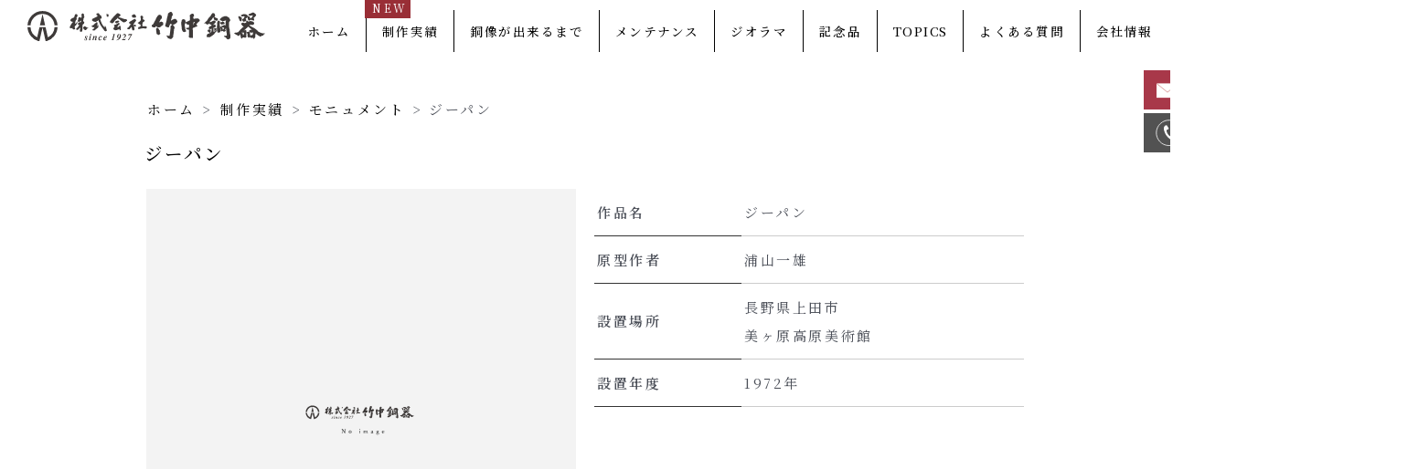

--- FILE ---
content_type: text/html; charset=utf-8
request_url: https://www.google.com/recaptcha/api2/anchor?ar=1&k=6LfuzCcpAAAAAG-B0Zeb0bAtHfwmMwkFrye_4NAr&co=aHR0cHM6Ly93d3cudGFrZW5ha2Fkb3VraS5jb206NDQz&hl=en&v=PoyoqOPhxBO7pBk68S4YbpHZ&size=invisible&anchor-ms=20000&execute-ms=30000&cb=lj4hz78vtytp
body_size: 48521
content:
<!DOCTYPE HTML><html dir="ltr" lang="en"><head><meta http-equiv="Content-Type" content="text/html; charset=UTF-8">
<meta http-equiv="X-UA-Compatible" content="IE=edge">
<title>reCAPTCHA</title>
<style type="text/css">
/* cyrillic-ext */
@font-face {
  font-family: 'Roboto';
  font-style: normal;
  font-weight: 400;
  font-stretch: 100%;
  src: url(//fonts.gstatic.com/s/roboto/v48/KFO7CnqEu92Fr1ME7kSn66aGLdTylUAMa3GUBHMdazTgWw.woff2) format('woff2');
  unicode-range: U+0460-052F, U+1C80-1C8A, U+20B4, U+2DE0-2DFF, U+A640-A69F, U+FE2E-FE2F;
}
/* cyrillic */
@font-face {
  font-family: 'Roboto';
  font-style: normal;
  font-weight: 400;
  font-stretch: 100%;
  src: url(//fonts.gstatic.com/s/roboto/v48/KFO7CnqEu92Fr1ME7kSn66aGLdTylUAMa3iUBHMdazTgWw.woff2) format('woff2');
  unicode-range: U+0301, U+0400-045F, U+0490-0491, U+04B0-04B1, U+2116;
}
/* greek-ext */
@font-face {
  font-family: 'Roboto';
  font-style: normal;
  font-weight: 400;
  font-stretch: 100%;
  src: url(//fonts.gstatic.com/s/roboto/v48/KFO7CnqEu92Fr1ME7kSn66aGLdTylUAMa3CUBHMdazTgWw.woff2) format('woff2');
  unicode-range: U+1F00-1FFF;
}
/* greek */
@font-face {
  font-family: 'Roboto';
  font-style: normal;
  font-weight: 400;
  font-stretch: 100%;
  src: url(//fonts.gstatic.com/s/roboto/v48/KFO7CnqEu92Fr1ME7kSn66aGLdTylUAMa3-UBHMdazTgWw.woff2) format('woff2');
  unicode-range: U+0370-0377, U+037A-037F, U+0384-038A, U+038C, U+038E-03A1, U+03A3-03FF;
}
/* math */
@font-face {
  font-family: 'Roboto';
  font-style: normal;
  font-weight: 400;
  font-stretch: 100%;
  src: url(//fonts.gstatic.com/s/roboto/v48/KFO7CnqEu92Fr1ME7kSn66aGLdTylUAMawCUBHMdazTgWw.woff2) format('woff2');
  unicode-range: U+0302-0303, U+0305, U+0307-0308, U+0310, U+0312, U+0315, U+031A, U+0326-0327, U+032C, U+032F-0330, U+0332-0333, U+0338, U+033A, U+0346, U+034D, U+0391-03A1, U+03A3-03A9, U+03B1-03C9, U+03D1, U+03D5-03D6, U+03F0-03F1, U+03F4-03F5, U+2016-2017, U+2034-2038, U+203C, U+2040, U+2043, U+2047, U+2050, U+2057, U+205F, U+2070-2071, U+2074-208E, U+2090-209C, U+20D0-20DC, U+20E1, U+20E5-20EF, U+2100-2112, U+2114-2115, U+2117-2121, U+2123-214F, U+2190, U+2192, U+2194-21AE, U+21B0-21E5, U+21F1-21F2, U+21F4-2211, U+2213-2214, U+2216-22FF, U+2308-230B, U+2310, U+2319, U+231C-2321, U+2336-237A, U+237C, U+2395, U+239B-23B7, U+23D0, U+23DC-23E1, U+2474-2475, U+25AF, U+25B3, U+25B7, U+25BD, U+25C1, U+25CA, U+25CC, U+25FB, U+266D-266F, U+27C0-27FF, U+2900-2AFF, U+2B0E-2B11, U+2B30-2B4C, U+2BFE, U+3030, U+FF5B, U+FF5D, U+1D400-1D7FF, U+1EE00-1EEFF;
}
/* symbols */
@font-face {
  font-family: 'Roboto';
  font-style: normal;
  font-weight: 400;
  font-stretch: 100%;
  src: url(//fonts.gstatic.com/s/roboto/v48/KFO7CnqEu92Fr1ME7kSn66aGLdTylUAMaxKUBHMdazTgWw.woff2) format('woff2');
  unicode-range: U+0001-000C, U+000E-001F, U+007F-009F, U+20DD-20E0, U+20E2-20E4, U+2150-218F, U+2190, U+2192, U+2194-2199, U+21AF, U+21E6-21F0, U+21F3, U+2218-2219, U+2299, U+22C4-22C6, U+2300-243F, U+2440-244A, U+2460-24FF, U+25A0-27BF, U+2800-28FF, U+2921-2922, U+2981, U+29BF, U+29EB, U+2B00-2BFF, U+4DC0-4DFF, U+FFF9-FFFB, U+10140-1018E, U+10190-1019C, U+101A0, U+101D0-101FD, U+102E0-102FB, U+10E60-10E7E, U+1D2C0-1D2D3, U+1D2E0-1D37F, U+1F000-1F0FF, U+1F100-1F1AD, U+1F1E6-1F1FF, U+1F30D-1F30F, U+1F315, U+1F31C, U+1F31E, U+1F320-1F32C, U+1F336, U+1F378, U+1F37D, U+1F382, U+1F393-1F39F, U+1F3A7-1F3A8, U+1F3AC-1F3AF, U+1F3C2, U+1F3C4-1F3C6, U+1F3CA-1F3CE, U+1F3D4-1F3E0, U+1F3ED, U+1F3F1-1F3F3, U+1F3F5-1F3F7, U+1F408, U+1F415, U+1F41F, U+1F426, U+1F43F, U+1F441-1F442, U+1F444, U+1F446-1F449, U+1F44C-1F44E, U+1F453, U+1F46A, U+1F47D, U+1F4A3, U+1F4B0, U+1F4B3, U+1F4B9, U+1F4BB, U+1F4BF, U+1F4C8-1F4CB, U+1F4D6, U+1F4DA, U+1F4DF, U+1F4E3-1F4E6, U+1F4EA-1F4ED, U+1F4F7, U+1F4F9-1F4FB, U+1F4FD-1F4FE, U+1F503, U+1F507-1F50B, U+1F50D, U+1F512-1F513, U+1F53E-1F54A, U+1F54F-1F5FA, U+1F610, U+1F650-1F67F, U+1F687, U+1F68D, U+1F691, U+1F694, U+1F698, U+1F6AD, U+1F6B2, U+1F6B9-1F6BA, U+1F6BC, U+1F6C6-1F6CF, U+1F6D3-1F6D7, U+1F6E0-1F6EA, U+1F6F0-1F6F3, U+1F6F7-1F6FC, U+1F700-1F7FF, U+1F800-1F80B, U+1F810-1F847, U+1F850-1F859, U+1F860-1F887, U+1F890-1F8AD, U+1F8B0-1F8BB, U+1F8C0-1F8C1, U+1F900-1F90B, U+1F93B, U+1F946, U+1F984, U+1F996, U+1F9E9, U+1FA00-1FA6F, U+1FA70-1FA7C, U+1FA80-1FA89, U+1FA8F-1FAC6, U+1FACE-1FADC, U+1FADF-1FAE9, U+1FAF0-1FAF8, U+1FB00-1FBFF;
}
/* vietnamese */
@font-face {
  font-family: 'Roboto';
  font-style: normal;
  font-weight: 400;
  font-stretch: 100%;
  src: url(//fonts.gstatic.com/s/roboto/v48/KFO7CnqEu92Fr1ME7kSn66aGLdTylUAMa3OUBHMdazTgWw.woff2) format('woff2');
  unicode-range: U+0102-0103, U+0110-0111, U+0128-0129, U+0168-0169, U+01A0-01A1, U+01AF-01B0, U+0300-0301, U+0303-0304, U+0308-0309, U+0323, U+0329, U+1EA0-1EF9, U+20AB;
}
/* latin-ext */
@font-face {
  font-family: 'Roboto';
  font-style: normal;
  font-weight: 400;
  font-stretch: 100%;
  src: url(//fonts.gstatic.com/s/roboto/v48/KFO7CnqEu92Fr1ME7kSn66aGLdTylUAMa3KUBHMdazTgWw.woff2) format('woff2');
  unicode-range: U+0100-02BA, U+02BD-02C5, U+02C7-02CC, U+02CE-02D7, U+02DD-02FF, U+0304, U+0308, U+0329, U+1D00-1DBF, U+1E00-1E9F, U+1EF2-1EFF, U+2020, U+20A0-20AB, U+20AD-20C0, U+2113, U+2C60-2C7F, U+A720-A7FF;
}
/* latin */
@font-face {
  font-family: 'Roboto';
  font-style: normal;
  font-weight: 400;
  font-stretch: 100%;
  src: url(//fonts.gstatic.com/s/roboto/v48/KFO7CnqEu92Fr1ME7kSn66aGLdTylUAMa3yUBHMdazQ.woff2) format('woff2');
  unicode-range: U+0000-00FF, U+0131, U+0152-0153, U+02BB-02BC, U+02C6, U+02DA, U+02DC, U+0304, U+0308, U+0329, U+2000-206F, U+20AC, U+2122, U+2191, U+2193, U+2212, U+2215, U+FEFF, U+FFFD;
}
/* cyrillic-ext */
@font-face {
  font-family: 'Roboto';
  font-style: normal;
  font-weight: 500;
  font-stretch: 100%;
  src: url(//fonts.gstatic.com/s/roboto/v48/KFO7CnqEu92Fr1ME7kSn66aGLdTylUAMa3GUBHMdazTgWw.woff2) format('woff2');
  unicode-range: U+0460-052F, U+1C80-1C8A, U+20B4, U+2DE0-2DFF, U+A640-A69F, U+FE2E-FE2F;
}
/* cyrillic */
@font-face {
  font-family: 'Roboto';
  font-style: normal;
  font-weight: 500;
  font-stretch: 100%;
  src: url(//fonts.gstatic.com/s/roboto/v48/KFO7CnqEu92Fr1ME7kSn66aGLdTylUAMa3iUBHMdazTgWw.woff2) format('woff2');
  unicode-range: U+0301, U+0400-045F, U+0490-0491, U+04B0-04B1, U+2116;
}
/* greek-ext */
@font-face {
  font-family: 'Roboto';
  font-style: normal;
  font-weight: 500;
  font-stretch: 100%;
  src: url(//fonts.gstatic.com/s/roboto/v48/KFO7CnqEu92Fr1ME7kSn66aGLdTylUAMa3CUBHMdazTgWw.woff2) format('woff2');
  unicode-range: U+1F00-1FFF;
}
/* greek */
@font-face {
  font-family: 'Roboto';
  font-style: normal;
  font-weight: 500;
  font-stretch: 100%;
  src: url(//fonts.gstatic.com/s/roboto/v48/KFO7CnqEu92Fr1ME7kSn66aGLdTylUAMa3-UBHMdazTgWw.woff2) format('woff2');
  unicode-range: U+0370-0377, U+037A-037F, U+0384-038A, U+038C, U+038E-03A1, U+03A3-03FF;
}
/* math */
@font-face {
  font-family: 'Roboto';
  font-style: normal;
  font-weight: 500;
  font-stretch: 100%;
  src: url(//fonts.gstatic.com/s/roboto/v48/KFO7CnqEu92Fr1ME7kSn66aGLdTylUAMawCUBHMdazTgWw.woff2) format('woff2');
  unicode-range: U+0302-0303, U+0305, U+0307-0308, U+0310, U+0312, U+0315, U+031A, U+0326-0327, U+032C, U+032F-0330, U+0332-0333, U+0338, U+033A, U+0346, U+034D, U+0391-03A1, U+03A3-03A9, U+03B1-03C9, U+03D1, U+03D5-03D6, U+03F0-03F1, U+03F4-03F5, U+2016-2017, U+2034-2038, U+203C, U+2040, U+2043, U+2047, U+2050, U+2057, U+205F, U+2070-2071, U+2074-208E, U+2090-209C, U+20D0-20DC, U+20E1, U+20E5-20EF, U+2100-2112, U+2114-2115, U+2117-2121, U+2123-214F, U+2190, U+2192, U+2194-21AE, U+21B0-21E5, U+21F1-21F2, U+21F4-2211, U+2213-2214, U+2216-22FF, U+2308-230B, U+2310, U+2319, U+231C-2321, U+2336-237A, U+237C, U+2395, U+239B-23B7, U+23D0, U+23DC-23E1, U+2474-2475, U+25AF, U+25B3, U+25B7, U+25BD, U+25C1, U+25CA, U+25CC, U+25FB, U+266D-266F, U+27C0-27FF, U+2900-2AFF, U+2B0E-2B11, U+2B30-2B4C, U+2BFE, U+3030, U+FF5B, U+FF5D, U+1D400-1D7FF, U+1EE00-1EEFF;
}
/* symbols */
@font-face {
  font-family: 'Roboto';
  font-style: normal;
  font-weight: 500;
  font-stretch: 100%;
  src: url(//fonts.gstatic.com/s/roboto/v48/KFO7CnqEu92Fr1ME7kSn66aGLdTylUAMaxKUBHMdazTgWw.woff2) format('woff2');
  unicode-range: U+0001-000C, U+000E-001F, U+007F-009F, U+20DD-20E0, U+20E2-20E4, U+2150-218F, U+2190, U+2192, U+2194-2199, U+21AF, U+21E6-21F0, U+21F3, U+2218-2219, U+2299, U+22C4-22C6, U+2300-243F, U+2440-244A, U+2460-24FF, U+25A0-27BF, U+2800-28FF, U+2921-2922, U+2981, U+29BF, U+29EB, U+2B00-2BFF, U+4DC0-4DFF, U+FFF9-FFFB, U+10140-1018E, U+10190-1019C, U+101A0, U+101D0-101FD, U+102E0-102FB, U+10E60-10E7E, U+1D2C0-1D2D3, U+1D2E0-1D37F, U+1F000-1F0FF, U+1F100-1F1AD, U+1F1E6-1F1FF, U+1F30D-1F30F, U+1F315, U+1F31C, U+1F31E, U+1F320-1F32C, U+1F336, U+1F378, U+1F37D, U+1F382, U+1F393-1F39F, U+1F3A7-1F3A8, U+1F3AC-1F3AF, U+1F3C2, U+1F3C4-1F3C6, U+1F3CA-1F3CE, U+1F3D4-1F3E0, U+1F3ED, U+1F3F1-1F3F3, U+1F3F5-1F3F7, U+1F408, U+1F415, U+1F41F, U+1F426, U+1F43F, U+1F441-1F442, U+1F444, U+1F446-1F449, U+1F44C-1F44E, U+1F453, U+1F46A, U+1F47D, U+1F4A3, U+1F4B0, U+1F4B3, U+1F4B9, U+1F4BB, U+1F4BF, U+1F4C8-1F4CB, U+1F4D6, U+1F4DA, U+1F4DF, U+1F4E3-1F4E6, U+1F4EA-1F4ED, U+1F4F7, U+1F4F9-1F4FB, U+1F4FD-1F4FE, U+1F503, U+1F507-1F50B, U+1F50D, U+1F512-1F513, U+1F53E-1F54A, U+1F54F-1F5FA, U+1F610, U+1F650-1F67F, U+1F687, U+1F68D, U+1F691, U+1F694, U+1F698, U+1F6AD, U+1F6B2, U+1F6B9-1F6BA, U+1F6BC, U+1F6C6-1F6CF, U+1F6D3-1F6D7, U+1F6E0-1F6EA, U+1F6F0-1F6F3, U+1F6F7-1F6FC, U+1F700-1F7FF, U+1F800-1F80B, U+1F810-1F847, U+1F850-1F859, U+1F860-1F887, U+1F890-1F8AD, U+1F8B0-1F8BB, U+1F8C0-1F8C1, U+1F900-1F90B, U+1F93B, U+1F946, U+1F984, U+1F996, U+1F9E9, U+1FA00-1FA6F, U+1FA70-1FA7C, U+1FA80-1FA89, U+1FA8F-1FAC6, U+1FACE-1FADC, U+1FADF-1FAE9, U+1FAF0-1FAF8, U+1FB00-1FBFF;
}
/* vietnamese */
@font-face {
  font-family: 'Roboto';
  font-style: normal;
  font-weight: 500;
  font-stretch: 100%;
  src: url(//fonts.gstatic.com/s/roboto/v48/KFO7CnqEu92Fr1ME7kSn66aGLdTylUAMa3OUBHMdazTgWw.woff2) format('woff2');
  unicode-range: U+0102-0103, U+0110-0111, U+0128-0129, U+0168-0169, U+01A0-01A1, U+01AF-01B0, U+0300-0301, U+0303-0304, U+0308-0309, U+0323, U+0329, U+1EA0-1EF9, U+20AB;
}
/* latin-ext */
@font-face {
  font-family: 'Roboto';
  font-style: normal;
  font-weight: 500;
  font-stretch: 100%;
  src: url(//fonts.gstatic.com/s/roboto/v48/KFO7CnqEu92Fr1ME7kSn66aGLdTylUAMa3KUBHMdazTgWw.woff2) format('woff2');
  unicode-range: U+0100-02BA, U+02BD-02C5, U+02C7-02CC, U+02CE-02D7, U+02DD-02FF, U+0304, U+0308, U+0329, U+1D00-1DBF, U+1E00-1E9F, U+1EF2-1EFF, U+2020, U+20A0-20AB, U+20AD-20C0, U+2113, U+2C60-2C7F, U+A720-A7FF;
}
/* latin */
@font-face {
  font-family: 'Roboto';
  font-style: normal;
  font-weight: 500;
  font-stretch: 100%;
  src: url(//fonts.gstatic.com/s/roboto/v48/KFO7CnqEu92Fr1ME7kSn66aGLdTylUAMa3yUBHMdazQ.woff2) format('woff2');
  unicode-range: U+0000-00FF, U+0131, U+0152-0153, U+02BB-02BC, U+02C6, U+02DA, U+02DC, U+0304, U+0308, U+0329, U+2000-206F, U+20AC, U+2122, U+2191, U+2193, U+2212, U+2215, U+FEFF, U+FFFD;
}
/* cyrillic-ext */
@font-face {
  font-family: 'Roboto';
  font-style: normal;
  font-weight: 900;
  font-stretch: 100%;
  src: url(//fonts.gstatic.com/s/roboto/v48/KFO7CnqEu92Fr1ME7kSn66aGLdTylUAMa3GUBHMdazTgWw.woff2) format('woff2');
  unicode-range: U+0460-052F, U+1C80-1C8A, U+20B4, U+2DE0-2DFF, U+A640-A69F, U+FE2E-FE2F;
}
/* cyrillic */
@font-face {
  font-family: 'Roboto';
  font-style: normal;
  font-weight: 900;
  font-stretch: 100%;
  src: url(//fonts.gstatic.com/s/roboto/v48/KFO7CnqEu92Fr1ME7kSn66aGLdTylUAMa3iUBHMdazTgWw.woff2) format('woff2');
  unicode-range: U+0301, U+0400-045F, U+0490-0491, U+04B0-04B1, U+2116;
}
/* greek-ext */
@font-face {
  font-family: 'Roboto';
  font-style: normal;
  font-weight: 900;
  font-stretch: 100%;
  src: url(//fonts.gstatic.com/s/roboto/v48/KFO7CnqEu92Fr1ME7kSn66aGLdTylUAMa3CUBHMdazTgWw.woff2) format('woff2');
  unicode-range: U+1F00-1FFF;
}
/* greek */
@font-face {
  font-family: 'Roboto';
  font-style: normal;
  font-weight: 900;
  font-stretch: 100%;
  src: url(//fonts.gstatic.com/s/roboto/v48/KFO7CnqEu92Fr1ME7kSn66aGLdTylUAMa3-UBHMdazTgWw.woff2) format('woff2');
  unicode-range: U+0370-0377, U+037A-037F, U+0384-038A, U+038C, U+038E-03A1, U+03A3-03FF;
}
/* math */
@font-face {
  font-family: 'Roboto';
  font-style: normal;
  font-weight: 900;
  font-stretch: 100%;
  src: url(//fonts.gstatic.com/s/roboto/v48/KFO7CnqEu92Fr1ME7kSn66aGLdTylUAMawCUBHMdazTgWw.woff2) format('woff2');
  unicode-range: U+0302-0303, U+0305, U+0307-0308, U+0310, U+0312, U+0315, U+031A, U+0326-0327, U+032C, U+032F-0330, U+0332-0333, U+0338, U+033A, U+0346, U+034D, U+0391-03A1, U+03A3-03A9, U+03B1-03C9, U+03D1, U+03D5-03D6, U+03F0-03F1, U+03F4-03F5, U+2016-2017, U+2034-2038, U+203C, U+2040, U+2043, U+2047, U+2050, U+2057, U+205F, U+2070-2071, U+2074-208E, U+2090-209C, U+20D0-20DC, U+20E1, U+20E5-20EF, U+2100-2112, U+2114-2115, U+2117-2121, U+2123-214F, U+2190, U+2192, U+2194-21AE, U+21B0-21E5, U+21F1-21F2, U+21F4-2211, U+2213-2214, U+2216-22FF, U+2308-230B, U+2310, U+2319, U+231C-2321, U+2336-237A, U+237C, U+2395, U+239B-23B7, U+23D0, U+23DC-23E1, U+2474-2475, U+25AF, U+25B3, U+25B7, U+25BD, U+25C1, U+25CA, U+25CC, U+25FB, U+266D-266F, U+27C0-27FF, U+2900-2AFF, U+2B0E-2B11, U+2B30-2B4C, U+2BFE, U+3030, U+FF5B, U+FF5D, U+1D400-1D7FF, U+1EE00-1EEFF;
}
/* symbols */
@font-face {
  font-family: 'Roboto';
  font-style: normal;
  font-weight: 900;
  font-stretch: 100%;
  src: url(//fonts.gstatic.com/s/roboto/v48/KFO7CnqEu92Fr1ME7kSn66aGLdTylUAMaxKUBHMdazTgWw.woff2) format('woff2');
  unicode-range: U+0001-000C, U+000E-001F, U+007F-009F, U+20DD-20E0, U+20E2-20E4, U+2150-218F, U+2190, U+2192, U+2194-2199, U+21AF, U+21E6-21F0, U+21F3, U+2218-2219, U+2299, U+22C4-22C6, U+2300-243F, U+2440-244A, U+2460-24FF, U+25A0-27BF, U+2800-28FF, U+2921-2922, U+2981, U+29BF, U+29EB, U+2B00-2BFF, U+4DC0-4DFF, U+FFF9-FFFB, U+10140-1018E, U+10190-1019C, U+101A0, U+101D0-101FD, U+102E0-102FB, U+10E60-10E7E, U+1D2C0-1D2D3, U+1D2E0-1D37F, U+1F000-1F0FF, U+1F100-1F1AD, U+1F1E6-1F1FF, U+1F30D-1F30F, U+1F315, U+1F31C, U+1F31E, U+1F320-1F32C, U+1F336, U+1F378, U+1F37D, U+1F382, U+1F393-1F39F, U+1F3A7-1F3A8, U+1F3AC-1F3AF, U+1F3C2, U+1F3C4-1F3C6, U+1F3CA-1F3CE, U+1F3D4-1F3E0, U+1F3ED, U+1F3F1-1F3F3, U+1F3F5-1F3F7, U+1F408, U+1F415, U+1F41F, U+1F426, U+1F43F, U+1F441-1F442, U+1F444, U+1F446-1F449, U+1F44C-1F44E, U+1F453, U+1F46A, U+1F47D, U+1F4A3, U+1F4B0, U+1F4B3, U+1F4B9, U+1F4BB, U+1F4BF, U+1F4C8-1F4CB, U+1F4D6, U+1F4DA, U+1F4DF, U+1F4E3-1F4E6, U+1F4EA-1F4ED, U+1F4F7, U+1F4F9-1F4FB, U+1F4FD-1F4FE, U+1F503, U+1F507-1F50B, U+1F50D, U+1F512-1F513, U+1F53E-1F54A, U+1F54F-1F5FA, U+1F610, U+1F650-1F67F, U+1F687, U+1F68D, U+1F691, U+1F694, U+1F698, U+1F6AD, U+1F6B2, U+1F6B9-1F6BA, U+1F6BC, U+1F6C6-1F6CF, U+1F6D3-1F6D7, U+1F6E0-1F6EA, U+1F6F0-1F6F3, U+1F6F7-1F6FC, U+1F700-1F7FF, U+1F800-1F80B, U+1F810-1F847, U+1F850-1F859, U+1F860-1F887, U+1F890-1F8AD, U+1F8B0-1F8BB, U+1F8C0-1F8C1, U+1F900-1F90B, U+1F93B, U+1F946, U+1F984, U+1F996, U+1F9E9, U+1FA00-1FA6F, U+1FA70-1FA7C, U+1FA80-1FA89, U+1FA8F-1FAC6, U+1FACE-1FADC, U+1FADF-1FAE9, U+1FAF0-1FAF8, U+1FB00-1FBFF;
}
/* vietnamese */
@font-face {
  font-family: 'Roboto';
  font-style: normal;
  font-weight: 900;
  font-stretch: 100%;
  src: url(//fonts.gstatic.com/s/roboto/v48/KFO7CnqEu92Fr1ME7kSn66aGLdTylUAMa3OUBHMdazTgWw.woff2) format('woff2');
  unicode-range: U+0102-0103, U+0110-0111, U+0128-0129, U+0168-0169, U+01A0-01A1, U+01AF-01B0, U+0300-0301, U+0303-0304, U+0308-0309, U+0323, U+0329, U+1EA0-1EF9, U+20AB;
}
/* latin-ext */
@font-face {
  font-family: 'Roboto';
  font-style: normal;
  font-weight: 900;
  font-stretch: 100%;
  src: url(//fonts.gstatic.com/s/roboto/v48/KFO7CnqEu92Fr1ME7kSn66aGLdTylUAMa3KUBHMdazTgWw.woff2) format('woff2');
  unicode-range: U+0100-02BA, U+02BD-02C5, U+02C7-02CC, U+02CE-02D7, U+02DD-02FF, U+0304, U+0308, U+0329, U+1D00-1DBF, U+1E00-1E9F, U+1EF2-1EFF, U+2020, U+20A0-20AB, U+20AD-20C0, U+2113, U+2C60-2C7F, U+A720-A7FF;
}
/* latin */
@font-face {
  font-family: 'Roboto';
  font-style: normal;
  font-weight: 900;
  font-stretch: 100%;
  src: url(//fonts.gstatic.com/s/roboto/v48/KFO7CnqEu92Fr1ME7kSn66aGLdTylUAMa3yUBHMdazQ.woff2) format('woff2');
  unicode-range: U+0000-00FF, U+0131, U+0152-0153, U+02BB-02BC, U+02C6, U+02DA, U+02DC, U+0304, U+0308, U+0329, U+2000-206F, U+20AC, U+2122, U+2191, U+2193, U+2212, U+2215, U+FEFF, U+FFFD;
}

</style>
<link rel="stylesheet" type="text/css" href="https://www.gstatic.com/recaptcha/releases/PoyoqOPhxBO7pBk68S4YbpHZ/styles__ltr.css">
<script nonce="pnJ8TgPkZ7Wep1jYGr6B5Q" type="text/javascript">window['__recaptcha_api'] = 'https://www.google.com/recaptcha/api2/';</script>
<script type="text/javascript" src="https://www.gstatic.com/recaptcha/releases/PoyoqOPhxBO7pBk68S4YbpHZ/recaptcha__en.js" nonce="pnJ8TgPkZ7Wep1jYGr6B5Q">
      
    </script></head>
<body><div id="rc-anchor-alert" class="rc-anchor-alert"></div>
<input type="hidden" id="recaptcha-token" value="[base64]">
<script type="text/javascript" nonce="pnJ8TgPkZ7Wep1jYGr6B5Q">
      recaptcha.anchor.Main.init("[\x22ainput\x22,[\x22bgdata\x22,\x22\x22,\[base64]/[base64]/[base64]/bmV3IHJbeF0oY1swXSk6RT09Mj9uZXcgclt4XShjWzBdLGNbMV0pOkU9PTM/bmV3IHJbeF0oY1swXSxjWzFdLGNbMl0pOkU9PTQ/[base64]/[base64]/[base64]/[base64]/[base64]/[base64]/[base64]/[base64]\x22,\[base64]\\u003d\x22,\x22N8KLwr0kw7Uowpk5N8KzbjlVwr3DhMKxw5DCqlHDvMKIwqg6w5geWX0KwoA/NGVnfsKBwpHDpQDCpMO4D8O3wpx3wojDpQJKwo/DssKQwpJ7OcOITcKVwoZzw4DDtMKWGcKsETIew4ARwpXCh8OlNcOwwofCicKAwrHCmwYgAsKGw4gXbzpnwpnCiQ3DtjTCv8KnWGPCqjrCncKHGiledCQfcMKnw4ZhwrVFEhPDsWR/[base64]/Cs8O0K8KSRcKqw7wBQ8ONw6/Dt8O0w5hScsKfw6rDtRhoc8KHwqDCmm/CsMKQWVtkZ8ORIcK+w4t7NcKjwpojf1Aiw7sWwpc7w4/CsyzDrMKXCmc4woUuw4gfwog6w51FNsKlS8K+RcOhwo4+w5oxwrfDpG9Uwpxrw7nCiDHCnDYKfgtuw7Z3LsKFwrXCusO6wp7DrcKQw7U3wqdGw5J+w7Qpw5LCgH/[base64]/[base64]/DvMKPw5fDhsOAw70pYGnDt1MGw5XDn8OwDsO8w7TDkT7CmGkkw50RwpZObcO9wofCuMOEVTtMC2XDqB5pwprDg8KOw7l8Q1fDpUAJw7RIb8K6wrLCi2kzw4tJQcOhwro/wpQSRy13woA4LBkPHQXCu8O6w7UPw7nCu3ZGW8KBScKUwoV7NgTDnDYnw4IHMMOFwpVnPG/[base64]/DrMKKKsKbw4LDkV53fHHCtsO2w7xEwoYTwrwmwp3CjjQpRj9tJWNdQcKsOcKCY8KRwrPCh8K/[base64]/DiMO6Q8KwwpcYwpTCmcOTwqBgwrvDpgDDnzrDh0QtwoDCgUHCmT5BdsKjbMOqw7Zrw7/DoMOodsK6AHdjVMOKw4DDjsONw7vDm8K7w6jCpcOCNcKiSxfCs2LDoMObwonCk8O+w7/CocKPIMOew40FQU9XB2bCtMO3D8OGwppiw5gvw4HDpMK8w4I4wo7DhcKTfsOUw75Ew44FOcOVfzrCo0jCtXFtw6rCiMKEPg7Co2o9FUfCmsKSQcO1wpl2w7zDisOLCBJyMsOBFWtiZMOzfUTDkBpvw5/[base64]/w6J2VMOieXwHw64hTsKtw4Vdw6xoITlwdsOhw6RyWGDCqcKeFsKnwroGI8Orwq02XFLDjGXCqRHDkyDDvWkdw44rZsKKwoI6w7F2SUnCrMKIEsKWw5LDvR3DsD9mw5fDjETDvkzCisO6w7DCsxYqem/DncONwrs6wr8lCsK6G0jCo8KdwobDhTEsWVvDtcOow4xzOhjCgcO1wrx1w5rDj8O8Xydfa8K8wo5xwpPDq8OQN8KTw6fCksK7w5NafmZ3wpLCginCnsKewonCr8K9aMOxwo/CrT1aw4XCoygOwpbDjm8RwpxZwqbDoFQewooRw77CoMOCKj/DiEzCqXHCs0c4w5TDlVXDjhvDrWHCm8KYw5LDs0QrLMO1wqvDplRDwqTDhkbCogXDucOrfMKJXSzCl8Ojw4/DhljDmSUowrZJwrDDgcKfKMKnAcO1bcO3w6t7w5dsw55kwoouwpvCjHjDl8K9wrPDtsKIw7LDpMOaw69hDy3CuVlyw7MBNMO4wr1iWcOIPD1Uwr84wpJswq/DkHrDgxLDsl/[base64]/Dq3rDn0kOEU1Cw6/Dh3DDtiTCrMKEGkXDnMKHYQfCgsKbLHcrFS4yJmR6IG7Dt25fwr1kw7IuCMODAsK9wpbDmj50H8OiZV7Ct8Klwq3CmcODwr3DhMORw7HCsQbDlMKNNcOAwrBWw5XDnHXDvHPCuFtEw5oWasOjMynDmsKjw6YWRMK9Rh/CuBcgwqTDsMOYFcKHwrpCPMOjwrRTdsO6w4UfJcOaO8OnPXtlwpDDhX3Dn8OkLcOwwpfCqsOGw55Iw77Cu3DDncO9w4vCngbDq8KmwrU3w6fDiBJAw71/ACXDosKZwqbCuC4Tf8K5T8KpNjt5HULDk8K5w4DCnMK+wpBowovDh8O6ZSE6wojCgWbDhsKiwpY7HcKOwrTDqsOBBQ/[base64]/wrvDsMKpSMOcwqw/HsOHfsOSw748w4RAw4nCisOkwrsLw6jCq8KvwoPDqMKsOcOXw4YjTgxMacKBaknCuVnCgBDDk8KyVVczw6FfwqkIwrfCpRZPw7fCkMKkwq0/MsOtwqrCrjJ3woBiVEbDlEQlw7dgLTVRdyvDvyFnI3pLwpRCw7NWwqbDkMKjw7TDtkXDrQp1wqvCjztVWybCqcKLfxwlwqpyWj/DocOcwrLDhDjDncObwr8hw7LDgMOfT8K5w6shwpDDrsOgQ8OsFsKsw47CqwPCosOhUcKDw5xYw4MMRsOtwoAww74Ywr3DlwrCrDHDqxZxesO9V8K8LMKsw54kbUkOA8KYZXvCtw1sLsKnwr9sKA8owpXDgFbCqMKwa8OVw5zDsm/DtsOmw4jCvnkkw7LClXvDisO9w7d8VsOPL8OTw6DCq0NVB8KOw5o1CMODw7FOwoFCNEZpwoDCusOKwq4RecOWw57DkwREWcOgw40HKsO2wpFUBsK7wrvCv3DCk8OgU8OQNX3DpiQxw5jDu1zDlV4ywqJ2ag0xbBBcwoVtfBorw6jDmwUPDMO2bsOkKSdqby/Do8OrwrZWwr7DsXw7wozCqCp9TMKVTcOjNFDCtEjDjsK5B8KlworDosOWB8KDS8K1PSosw7FXwpXCiSZHLcO/wq5twoHCncKUISXDjsOMwpVTAFLCoQtKwoPDtFXDtsOaKsOqd8ODLsOYBzHDmUogE8O3NMONwqzCnWZcGsO4wpR5NSnCucO9wqjDk8OjFlZ2wpvCqk7Di0c8w5QIw7RJwqzDgw0fw6g7woRew5TCgMK6wpFgMyJXOn8GWH/Cn0zDrsODwqJLw75RB8OkwptlYBxTw4RAw7zDkcK3w55CGmfCpcKSVMOLS8KMw4rCiMOrMRvDsi8JI8KVWMOrwqfCiFQkJAcOPcONBMKrFcKdw5hbwrHCgcOSHybCrcOUwp5twr5Iw4fCrBtLw4YHflgrw5jCmh4vD3tcwqDDtX0/[base64]/GcK4e8K/w4HCoWzCmTfCvx/DnsKrw5fDtcOQUsK1EMOXw4ZvwolcMVJNNcOqGsOxwq0/QUF8CF4LdMKLFipxFw/ChMK9wpMxw41ZLR/DisO8VsOhMMKcw6LDqMKxEgtpw6vCljRbwopNL8ObUcKIwqPCu2HCrcOOXMKlw6tmZRjDscOsw717w4Mww77CgcOYb8K6MzAOQcO+w6LCmMO/w7I5bsO8w43CrsKCZnBGU8Kww40HwpR4dcOpw7oNw4gofcO1w40lwqdgDcOJwos1w5jDlAzDiFjCkMKFw4c1wp7CiALDulpqT8Kew71MwoXCqcK4w7bDmmbDq8Klw7t1WjvCtsOrw5bDnFvDusO6wo3DoTLDisKZacO7X0ZvBHvDuxnCv8KBccK/EsKmTHd4QR5qwpkQw5fCq8OQL8OIDMKBw5ZaUSR9wohdLWDDrRdbN2zCqSfCk8KWwpvDqMO9w5RTL3vDjMKxw7DDiWMjw7o+U8KmwqTDpkLClXxFNcOZwqU5PEZ3NMOuNMOGBjTDv1DCn0cww4HDnlN/w5TDjBtxw5jDky0lUSsWDX3CqcKjLAh7UsKPZywuwr1KCAI/G0hREyYhw6XChsO6wqHDo0/CogJlwpVmw6bCqX3DosOew6QQXyYWdsKew4PDjkR7w7jCusKIU3TCnsO3AMOVwroJwpfDqkkBVGk7FUTCi2BLEMO1wqMPw6sywqxvwrPCrsOrw59ySn0TG8KYw7pPasK0XsOBER7Dt0YIw7bCrVnDhsKzT2/DvsO+wr3Cm0EzwrrCusKaAcOwwq/CpVZZMVbCm8K1w4rDoMKyfDcKYRRtMMKLwpTCqMO7w6fChXfCoXbDpsKWwprDolI4UcKSfsO5bQxOW8Omw7szwp0MVUrDvMOOUC9VMcK+wofCoARtw5V0C3MXFk/ClEDCq8Krw4TDg8OkBE3DrsOyw43ClcKKNnR3J3fDqMONK1zDsVgrwr0Aw59xKSrDsMOcw6J4IUFfOsKMw5hALsKww7V2KkpwAiLDnXwrX8K1wopQwovCvVfCt8OfwpNJTsK6R1p2LEwMw7vDoMKBHMKcw5zDoWNmSj/DhUNdwopEw4rDlmp6Cz5Vwq3Ckn0Se3QRNcOdPMOpw448w47Dmg7CpFtLw6/[base64]/K8KpKcKkwoXComHCjMKnN8KnOxt2w4zDv8K6wo1BLsKTwoTCoyrCjcOVO8K5w78vw7vCssO9w7/[base64]/CjMKlasKzw4XCpFnCo8OHbsOsTH3ClDHDq8O0M3PCmyHCocKEVcKvdmUESGNiJlnCjcK1w5UKwrZCBlJjw5fChsOJw7vCqcKBwoDClSN6esOXERTCgwNLw7rDgsOaUMOMwqnCuhXDj8KVwo9zEcKhwpnDrMOpfy43ZcKMw6nCo3cbP0VGw5DDkMK+w7cWWDfCtcOsw7/DiMKlw7bCjCknw51ew5zDpU7DmsOoalBLBGVGw4BAfsOqw6V7f3PDiMKJwobDjXUuH8KwFcKOw4c/w4BLCMKOU27CmCxVXcOAw5ZCwr0wRFVKwrY+SWvCiBzDmMKCw5tjDsKJXFrCocOCw7DCuSPCncOyw4PCu8ObX8OmL2vCt8Kmw6XCnjZaVHnDnjPDtTXDuMOlU31wd8KvEMOvakgeCh0Qw5R8OgfCo3YsN0cYfMO1dwbDisOzwoPChHcpDsOrYRzCjyLDrcKgJUd/wpBSNmXCviMYw53DqTvDisKjcCPCksOjw4piH8OrNsOdR2LCqBMfwoHDojfCrcKnwrfDrMKMOm9NwrV/w543I8K2HcOcwqjDv0BTw4TCtBNXw4/ChFzCvkYLwqgrXcKOc8KIwqoaFDfDiW0RKsODXk/CksKSwpFbwrZMwq8rwqrDjMOKw6jCh2TDhS1aA8OeE3tMa0rDvmFSwrjCvAbCscOVIhg8w7EgJFlYw5DCjcOyOHfCk1MpTMOhNsKfA8KubMKiwrVdwpPClQoIFELDmFzDlnfCiWVRCcK5w55CCcOSPkASw4/DpMK1InNgWcOiDcKdwqLCqT/CiiwzFiB8wrvCuRHDp2DDrVhqIzlkw7PCp23DgsOcw4wBw7V5G1dkw6kaPXJpFMOTw74Rw7Mzw5VWwoXDpMORw7bDqQvDvzzDtMKba0FqGn3CmMOUw7vCtUDDuwhTfiDDoMO7WsO5w6diX8Kzwq/Dr8KhDcK+cMODw68nw4JEw6F/wq3CvGnCvlcafcKqw552wq0qK1Z1wrMiwrfCvsKnw63DgWN/YsKEw7TCim9DwozDpsO3VsKOaXrCqXDDug7CgMKwex3DlMOxSsOfw6YBeR82di3DhMOBTizDuRwjMTtCAH/CrGHDjcKSHcO7PsK7VWDDnA/CjyHDtE5Pwr8mRMOIQ8OMwrHCq1UIY27Co8OqFAVbw45Swr85wrEQajUIwpgmLFnCnjrCqF15wrPClcK2wp5rw5HDr8O0ZFMof8KVcsK6woNWVcOEw7hIE2MYw4/CgQoUSsOefcKXBcOTw4UmJMKuw7bCiQALFzMVW8O3KMKXw6YSHVHDsl4GA8OlwqHDqk3DjSdBwojCiDXCmsK0wrXDgjodBFh0OcOcwr09N8KNwrLDmcKPwrXDsRsqw7dZUlQtAsKJw5PDrGogfcKlwqfDkF5+Fj7CkTUxR8O5CcKJbB/DnMO4W8K/wpRFwr/DkjfClChzFj5uHVLDgMOpHm/[base64]/DcKXccOTwrQiHsO0cEfDisKbw63DusKban3Dk3IOTcKhOFfDj8Oow78Cw65TAj0bZcK9AMK7wqPCj8OPw7TCtcOQw5/Clj7DicOgw7sYPArCiAvCncKxbsKMw4zDh3Jgw4XCsDUzwpjDjnrDjTMPccOiwrQAw4ZLw7fCj8Ovw4jClXZhYwrCscOkQmkVf8Kjw4tnFCvCtsOswrjCojdgw4cRX2wzwpsKw7zCqsKCwp9fwonCjcOHwpZ1woQgw4EcD2/[base64]/[base64]/ChgIZKcKCPwbCm8Ovw7dqBcKSw6tFHcKORcKQw5DDgcOjwovCvMOSwptdfsKXw7MZKxZ9wpHCkMOlYwsHc1BZwqk3w6cxXcKWI8KIw7BHOcKGwoNiw7x3wqbDo3lWw5l2wp4Ney1Iwp/CkBddasKhw7xMw6QSw7VLb8OCw5bDnsK0w4Eyf8OgNk3DjgrDiMOfwoLDoFLCplbDj8KSw4jCvHrDoBjClwPDrMKuw5vCt8OTIcOQw4kbAcK9ZsOlMMK5B8KAw4VMw4Ymw43DkMKXwqhhDsKmwrzDvyJMTMKKw6V8wr8pw4Bjw59lVsOJKsKoA8O/BQkjLDknYgbDkiHDmcKNMsOAw7APQxJmOsKCw6vCoxbDpwUSNMK+w5TDgMOGw5DDm8KbdsO5w5PDtj/[base64]/wqbCqcKoIsO/Zk7CjDpTw6TCvMK+NMKuw45FwodYHMOsw5xyQ3vCv8OqwrZGQ8KFMhvCrMOXCHwtdWMoTn3CmlpaKUrDmcKdFWhXZsOPEMKOw5zCpWDDnsKSw6tdw7rCiw/Dp8KBH2rDnMOmTcK/N1fDv33Dl3NpwoZSw7RUw47Ck3bCgsO/[base64]/Di8ONO8OVwrrCiMKgNcOGwpohG8ORJz7DtWbDmsKtYsOQw4fCjMK6wppEeAc0wrt1by/CkcOQw4k9fhrDmEbDr8K4wp07BS0jwozCkzkIwrkjHwPDisOmw4XCvkkSw4E4wp7DvwTDryI9w4/DrzrCmsKew6waYMKIwo/DvHnCkDjDgcKPwoQKbFUuw74CwqsjRMOlBcKKwp/CqxnCvD/[base64]/DrMO7ORnDuMOYwrzCrMOSPGwJR8Kiw4kewpTClmtceCVdwqIow68TJm9+XcORw51DfVDCjUDCsQo9wqfCicOpw605w7XDnxBmw4TCpcK/RsO7E20Zd1dtw5zDswjDgFFNUwzDl8K6SMKOw5QHw619GcK7wpbDkCTDiT10w6Ala8OHdsOtw5/Di3BlwrxmYTrCgsK2w7zDmB7DuMOxwpV/[base64]/wrXDmRB4YDdWa8OqwotGwrzCisOlL8OIw5DCoMKhwr/CrcOKMSIFPsKQV8K/cx8hLmrChBZ7wqQ9bFLDmMKGF8OTf8Kewp8owoHCvxhxw73CjsKyQMONMR3DjMKXw6JzLCjDj8K0SX8kwrEqbsKcw7Ilw5HCliTDkyTChz/DrsOLOMKPwpXDlyjDqMKjwpnDpXNLHMK2J8KHw4fDs0fDmcKne8K/w73ChsOmEX0Ew4/CqH3DlUnDlUh6AMOweUVbA8KYw6HDvcK4S07ChjjDtCXDtsKmw59Uw4oZW8KNwqnDl8ONw7Q1wqJ6DcONdGdmwqk0TUjDhcKIWcOlw5vClk0JH1rDjTjDrcOQw7zCosOIwpfDmgIMw7nDiW/Cp8OkwqkSwozDvgF7CcKJFsOqwrrCh8O5cVDCqm18w6LCg8OmwpEBw7rDsH/[base64]/DkWfCu1/CocKpEiAkw7VYw5ZYEsK0Y8KgAwNtZzfCpyHCkjXDilHCv2DDkMKIw4J0w73CosOuT3TDghzCrcKyG3vCvWjDvsKdw7c9JsOCB1MCwoDCrGPDsE/DkMKIAsKiwq/DlW5FSEPCuHDDjjzCgXEGdgrDhsOjw4USw6LDmsKZRUHCsRdWF1DDqMKRw4HDoFzDp8KCQCTDjMORXn1Pw5d/[base64]/[base64]/[base64]/w65ywp8DJWzDkn7Dr3xiw4p4w4XDnMOlwrrDjcOYIQpbwpw0UsK6RkhMLg/CjEJjTxNPwrwbe1ljc2JeU3ZmBQ0Xw5lYJWLCtcO8dsOlwqbCoB7Dn8KnFsO2bWEnwqHDnsKAYDYPwr4pTcKww4fCuifDuMKgdAzChcK3w7/Dv8O9w4A4wpXChsOASmU1w5/[base64]/OBNqX8OWw6HCrAHCkMORwq/DoWFtTE/[base64]/Dm8KdCg/DiGgJWgDCkGwdLDJhEDLClDVawppIw5wMdgpEwqtNPsKpW8K/LcOOwqrClsKuwqXClE3ClDZNw4Nfw7Q/HCnChg3CrkMwMsORw6UrQEvCkcOSb8KEKcKNRcKzF8Ogw6fCn2DCt3DDu2F2AcKtSsObEcOYw49sOTN0w7pCSWwRWMOnV20jFMOTJR06w5rChlcqEgsIHsOzwp5YannCvMOnIsKFwqvDlQ82eMOWw684a8OeMxhQwoNLbS/[base64]/[base64]/ChWHDn8KrN8O/w7xIccK6SsKZw4XCv8KjwosVdsKTwoXDgSzDhcOWwqDDlsOqCns3LlzDkkzDpQo8A8KWOzDDpMKzwq4gNQldwqTCp8KuWBnCtGZtw6jClQhAUcKze8O1wpBLwo5ObwYIwqnCuyjCisK5WGsXWxA/JH3CiMOeTTTDsSrChEkWSsO0w7PCr8O3B15OwqMOw7HCpxEsX0fCsRVGwqx1wq87eU8jBMO/wqnCocK3wp58w6DDrcKpKTnCp8OewpVFwr/CnmHCmMKeBxnCgMKSw4BRw6Q/wrnCs8K+wocqw6LCrGDDm8OnwpZPMRbCssOFambDhBoTc1/[base64]/EMK1wqTCoVNkwrwCwprCvXvCssOaTMONwqzDgcKow7kIwoUBw50lbh/ChMKYA8KHKcOtVETDk3rDhcOMw7/[base64]/CnlwHLMO+W8O3UcOSw53CnsOcFzXDjnVzEWTDpcKoG8OuOn0JUcKsE0bDqMOAHsK1wrjCscKyMsKGw6nDgmfDsS7CnmnCjcO/w6vDmMKUE2hPA1RqNxnCmsKEw5nCjMKXwqrDm8OUXMKRNXNsR1EqwpYBU8OaKwHDj8KewoYlw7fCmllBwrnCp8KpwrXCjA7DucOew4fDt8Obwr1IwrRCN8KgwpHDisKwHMOgLsKpw6/CkMO8fnHDuzbDum3DosOJwqNfW1l4LcOCwo4XMMK+wpzDmMOiYhLDscOrU8KWw7vCm8KYSsK4ChYEQQrCmcOxXcKLQFoTw7nChCYFEMKpES1mw4TDgMKWZU/Ch8KVw7pzOMOXRsOqwpVDw5xKT8Onw68/[base64]/[base64]/[base64]/CscK5IsOfUi9yUAQHaH1mWMOATcOIwoDCksKQwoQOw7/CnsOYw7ZTSMORasO1UMOSw7Mqw53CusOjwr3Dq8OCwpoNIRDCt1jChsO9enjCosKew6PDgyTDp0DCtsKMwrhUDcOZU8O5w7zCoSbDqBZhwrLDlMKQV8Kuw6PDvsORw59+McObw6/Dk8OhAsKpwp5VSsKOSTnDi8Ogw6/CkyVMw5XDvcOQbWvDiiDDjcKWw4RxwpspMMKJw6BzdMO1JSjChsK9OCzCsXDDpj5IdMOPRUfDlQ7Cnw/ClFXCtVPCoUA1Y8KjTcKYwoPDqcO6wp/DrxvDnUDCo1PCvcKgw4kFbBjDpSHChDDCo8KMFMOUw5N6wqMDTcKZVU1Jw6tgfGJFwpXDmcOyKMKmKjbCuHDCi8OVw7PCowZMw4TCrlbDsQMLJE7ClHA6IkTCq8OKEcOzw7w4w6EMw4cxZRdlLnTDksKYw6XCsj9EwqXCkGLDvD3DicO6w7o3KHZyTcKQw5/Dh8KyQsO3wo1rwrMKw4wFHcKgwoY/w5kYwqZ+BcOUSxx3XsK1w7U0wqXDnsO5wrk0w5DDtw7DqhrCjMOMGHlBKsOPVMKZEmYTw7x0wq1Rw7EwwrAlwq/CtCnDo8O0KcKKw6Nhw4vCpMKrYMKOw6DCjRF8SBXDtjHCnMKBDMKuC8O4FTdTwpMuw5bDjVgJwq/[base64]/LVFwwp7CicKMw4/Don44w5bCh8OzKz/CuMKiw7rDvMOhwpTCt3XDmcKEVMOjCsKewpTCpsKmw73Cl8Ktw5HCv8KUwpl2Vg8Gwr/DhWHCsGBjNMKJWMK/wpbDisOkw5U9wrTCpcKvw6EVUgtFIShywo8Qw6XDtsOlP8KTJRXDjsKDwp3DoMKYJMO3Q8KdP8KCIMO/Qy3DmlvCrRXDow7ChcOBGTrDsHzDrcKww6cMwprCjTVcwq/[base64]/Dr8Ovw5nDl37DjS7Dr1TCmcKdw45yw4gbAlg/csKRwq/CnyDCocKWwq/CuSBcPVBfDxjDh0xKw7bDkShswrtBLx7CoMKZw6PDvcOCQWDCqi/Cn8KLOMOeFkkNwoTDgsO+wozDr3EdJcOaBcOYwr3CuDDCoX/DiUPCmhrCswdiJsKXGHdfHSoewpRqe8Ozw7UNF8KnYT86cHDDrhfCiMKwBQHCtFslYMOoDnfDisKedkrDicKMasOGKhoFw6rDrsOkSC7Cn8OtSW/[base64]/CjXcLd11kHBUNw60hBcKmW8K4w6JHeyzCpsOtwqDDpyPCmsOqFAtvAR3DocKxwrpJw4k8wrTDuHxsT8KgMcKkQl/CiVk7wqDDkcOpwr0LwrtHdMOQwo5Uw4ojwq8IcsK3w5fDiMKdBsORKSPClRBKwr/CgxLDgcK5w6pTMMKxw6HCuSEKBh7DgTF8GRXDjDhYw7vCs8KGw5dfaGg2IsOHw53DnMOWXcOuw7NYwpJ1acOuwrlUfcKQIBELO38Ywr3CrcO+w7LCq8OWE0E2wpclC8OIcA/[base64]/woLCtzXDrVbDrFtsGDd2w6jDsHEgcGrCkEXCk8O0bAshw41jMldnVMK8dcOaEWHDpWHDuMO+w4MbwqZnKlZaw74iwr/CiS/Cskc+BcOIK10awptCTsKlLMO7w4vCuTV0wp9kw6vCo0bCvELDqcOSN3bDsAXDt3NBw4ohWWvDpsKUwoo2MMONwqDDtm7Cqg3ChAcpAMOOKcODW8OxKRhyPUtGwrEAwrHCsVE0B8O/w6zDqMK2w4JNUsOsF8OQw54rw5E8BcOdwqLDjTvDvDrCpcOCcQjCtcOPEMK8wrDCm381A13DlibCoMKJw60mJMOZGcK3wrRJw6B5akjCi8OfJMKcBgIFw5/DuHEZw5hUDj/Cmkh/w7h3wqp7w4QSEjTCmnTCuMOZw6TCncOlw67Ds2PCv8ODw49hw4F+wpQjVcKZOsO+RcKaLRDCmcOOw4zDvw7Ct8KkwqElw47CrS/DvMKTwqzDgMO7woTClMK6bcKRKcO8fkQuwpoTw5l6DVrCiFzCjkzCoMOpw4EyUcOvS0pLwo5eL8OCGBAow63Cq8Kmw6HCtMK8w5wlQ8OKwqPDoRvDjsKVfMOCMCvCl8OQaSbCi8Kjw6lAwo/CkcO5wqQjDGHCn8K2Rhwcw77Ck1FKw6LDj0NdU2l5w5BPwpQXYsO6XirCn1XDqsKkwpHCllAWw5/Dm8KIwpvCjMO7eMKieVbCncKEwrrDh8Ojw4FGwpfDnCUMWWRfw7rDucKSDAQGFsKDwr5vQF7ChcOUHlnCiVlIwqUUwqhnw4BsDQg3w4PDnsK/[base64]/DosONRMOuw6XCl8KywqLCrMO0woBoWgdFYTg3SSQbScOgw5TCpTLDsFMaw6ZpwpXDvMKhw6VFw47CocKKKj0Hw5dSX8OLRjPDmMK7NcKsex1Mw7HDhyLDv8KiCUk1BsOUworDigMSwr7DucO/w6dswrvDpw1nF8OuQ8OpRzHCl8KOdRdXwoMCbsKoMETDoWAuwps6wrYZwpRbSCDCuzXCgVPDgSTDvEnDpMOUEQl0cB0SwonDrXoWw4jCncOVw5wKwo3DqMODdkIlw45WwrtdUMKtOGbCpHjDrsKxSHpgJnTDosKXfyTCsFs7w6M/w79fCAQwek7DvsKkclvCs8Kib8KXTsOgwqR5Z8KYXXYWw4jDiVLDgwcow5M6Zz94w5dDwobDglHDtxcWCFcxw5HDvsKJw6MPwoo4F8KKwqEgwo/[base64]/CtcKhw4BIwrhvw4/[base64]/DhHLDojYGwobDi2PDpSACLMO1MMKKw4jDmS/DvWXDi8K7woF4w5h/PsKlw5oQw4R+fcK+wqRTK8OeBQNTHcOAKcOdezhPw4UzwrDCjsOswppBw6nCvT3Dpl1/VUPDlh3DvMK8wrZ0wr/DtxDCkB8EwpzCpcKnw6bCmAwzwrDCuXPCscKXH8Kjw5HDo8OGwoTDmmFpwrF3wrzDtcOQA8Oaw63CpCYtGwZ9Y8KfwphmZgE/woBjScKbwrHCv8OyOwzDksOAfcKfXMKaOlAvwo/CisKNf2/ClcKhB27CvMOtTMK6wopzZh7CiMKJwqTDk8OCcsKiw74+w756Hy5PGgNpw5zCrcKTcFwaRMOvw5DCicKxwrhpwovCoXxLA8Orw5R5HEfCgcKzw7/[base64]/CncOew5LDtcO3w7xFw4VPwrZ/w6k3w4TCrGkzwolxIlvCqcOWX8Krwp8ew7DDqGRjw7tdw7zDl3/DvX7Cq8OSwo9iDMOOFMKyJinChMKaU8Kww5VNw6jCkAk9wqYkdX/DlANSw7omBhxrY03CnMKxwoDDm8KAdihnw4HCimcPF8OWGgMHw6NswprDilvCgkPDrB7CmcO2wo0Mw5t6wpfCtcOPScO+azzChcKGwqZfw49Xw7V3w6tJw6wIwr9fw4YNc1t/w4ktH1M4dh3CjUQMw7XDl8Kdw6LCvMKSYMKDMsOWw4MRwoQnV2vCk3w/bHIdwqrDvRI5w4TDn8Ouw4csaHxowr7CicOgf1PCgcODHsKbMjfDjjc6ORjDr8OeR2NaQ8KdPFHDrcKDbsKnKxDDmkQ/w7vDpcOZPsOjwpDDqgjCksKMYhHClW97w7Jlw41swpZbVcOiNUUVchoCw5QgCjXDucKwGcOUwqfDvsKQwp1bGy/[base64]/ClXQDw7/CoHrDm8OYLBxbw7TCmWZwwo3CpRhnVXnDhEjDmBvCqsO1wrXDscOOfVDDkRvCjsOoXixrw7vCoHZAwpszVMKkEsOyRjBUw55ZWsKxXWoRwpkDwpvDj8KFN8O7Wy3CpwTCi3/DjnbDucOuw6rDpMKfwplOBMO/CnlBenNNA0PCvmnChTPCuUfDjVYoK8KUPMKRwpPCqx3Dm3zDqcKBZjbDicK3CcOzwo3DoMKECcK6CsKsw4ULGkwsw4vDknrCvsKjw7LCszzCpynDlyoew4/CvsO0wpIPTMKAw7PDrgTDhcOTbirDn8O5woEIXBVOFcKrHU1Zw5hbPsOnwoDCusOADsKEw4rDiMONwrfCm04wwoJzw5wrw5TCoMOmYELCgkTCh8KDYjE8wp5xw41eHcKnHzsdwp/CqMOkw70JIyoIb8KIR8KFVsKHbjoWw7Bkw71bLcKGYcO/[base64]/wqDDlsOWwolyeMODYMK5w4rDmMOQwp3Cnjs2HsKJEh0BNMK/w7k6ZMKcSsKjwpvCqsKiYyB1ckrCucO3XcK2D1Q/f2nDh8KgB14KDUM+wqtUw6E+HsO4wqBOw4/DrwdGeT/CkcKkw5kDwooKPlUcw6TDhMKoPMKnfirCvsOow7bChsKjw63DmcK+woHCjiPDucK/w4chw6bCq8K9DGLCigFMeMKMwrbDr8OJwqoJw4dFesO+w6VfN8OTaMOGw4TDmRsPwqbDhcO8SMK7w4FrQ385wpNww5XDvMKowr7CpwfDqcOhRDjCn8O3wofDglpJw5NTwrQzV8KUw5lSwpvCoAo/cClHwqzDn0bCvFkIwrcGwp3DhcKBIMK0wrVTw5BSUcKyw4hrwpA+w5nDq3rCjMKIw5B3HCgrw640GiXDp3nDjEl3KBg3wqdGQExQwq9kKMOiaMKewprDhWjDvcKWwpbDncKRw6JFcS/CoHtowrULHMOYwoXCo0F9GVXChMK5PMOlDQoow7PChVHCoXlhwqBbw57DhcOZUzxkJlBwd8O9WcKqWMKmw5vCmcOhwpYBwpcjDkzDhMOoJi4+wprDg8KKUAQzXcKiKF/CrWwmwosfFMOxw7YWw7tHIXpjKzAlw4wjL8KXw6rDiy4JWBLDgMK/[base64]/ClFQ6K8KRGsOFwoPCrMK/wprCtHfDuMKGwoYPSMO7wpAqwqLCmmPCgXXDg8KMPhvCvwTCjMKpL1fCssKnw5zCjH5uecOebxTDkMKkfcO2fcKaw508wqxowoHCs8Ogwp7ClMKMwo9/wozCm8O7w6zDi0/[base64]/[base64]/CicKSPcKVcEnDngUyw74DwovCl8OwS2tFw5PDpsKcJ23DgcKlw4PClEvDlcKywrEJasKUw6phUx7DtsKxwrPDhyDCsw7Dg8OQHFXCpMOdUVLDs8K9w60Vw4DCgyZEwp3Dqm3DpgzDisOzwqbDimJ/wrTDjsK2wpLDtiPClMK6w6XDnMO3d8OMPAw2RMOLXmgFMFx8w49/w5vDkzDCo2fDlMO7GxzCozbCksOZFMKNw4vCpcOrw4EQw6jDunTCumMXYjgCw5nDpC3DhMKnw7XCqMKTMsOewqUXHCRxwoIPHEhyNhRvAMO+HRvDlsKtSCtfwoY1woTCnsOOfcKGMR3CpxkWwrBUB1jCi1MxcMOFwq/DvknClVJ7WsKpRAl0wqzDnmIFw4A3TMK1w7rCuMOWJcOBw6DCo0jDn0BZw6c7wo7DqcOdwotIJMKTw4jDq8KBw6AcBsKNCcOJI1zDoyfCosKKwqNvbcOYI8Oqw5IoM8KNw6/[base64]/[base64]/Cq8KOw5HCgMKmEsOlwqheA8O7w6I/[base64]/[base64]/Cu8KYw4PDuSbCtMKDEBcCw7cxacKGw4J3DHDCjlHCmWsawp3DlSTDohbCp8KTXcO+wpN0woDCqgbCh03DpMKgJAHCosOAeMKfw43DpmpjKl/DscONaWTChSt6w6vDscOrdlnCgMKawoQewolaGcKjC8KBQVnCvi/Coh8Dw7teQnnDv8Knw6vCvcKww5zCosKCwpwzwrR5w53CvsKXw4XDnMKswrESwobCuQnCjjVyw4/DlcOww6rDg8K1w5jDu8KWCXfDjsKKeUlVccKBB8KZLgrCicKaw7F4w7HCtcKSwqjDjgt9UcKSAcKdwp/CqMKEFTHDo0B4w4vDkcKEwobDucOQwqFyw5UnwqrDvsOBw7TCksKgBMKvSD3DkcKDFsKfX1rDlcKcAEbCiMOnXmvCuMKFW8OnZ8OTwqxZw4cqwpY2wofDizjCi8OuWMKZw5vDgSTDhykvDzbCl14xRnDDqBbCu0/Drh3Dh8Kbw7VNwoTCkcOWwqgtw745fio5wrAHP8ObTMOiGMKtwpQmw4Azw6XCvzrCs8O3TcKhw7LCmcOsw6FgQlPCvyLDvcO3wrnDpyEQaSlAwrlcDcKPw5Q5SsOZwoFbw6NkQcOYbBJOwrDCqcK/AMKkwrRCXhLCg17Cgh/Cvi8QVRfCrX/[base64]/DjcKfwpvCgMOhF8KNE8OJMGjCi2FgZsOnwpLClcK1wpPDvMOYw6dzwposw4XDm8K0HMKMwrDCnU/[base64]/CkcK9woFlF8OcwrHDoXB4wqzDhgUew6fDi3Aawq9PNcKUwpkIw6F1d8OPZT/[base64]/Do8OEwqbDrcKVwpcPw75CbcKcw4bCvTshW3M6w60bccOcwrDClcKYw7hfwrbCssOoTcOKwo7DvMO4QVDDvMKqwp1tw7gSw4B7UFAew7RPHyx1IMKzdy7DqFoKWmYXw6vDkMOJYMOlXsO0w6QIw5JWw6/CucK6w67CqMKOMT7Dnn/DmxBhZz/CqcOhwoUZSThew5TDgHdHwqjDncOwLMKFwq4/wpIrwqd6wpkKwpPDgG7DoXHDtSnCvQ/CqQpfB8OvMcOcfl/[base64]/DoTfCsCfCsMKWJyF4WnRCwq06woYNeMKTw4NyS0DCqsK0w6LCoMK6RMOHZcKmw7bCm8K2wrnDrDTCj8O/w4nDicK6HVJrwonDrMOFwrHDmhxmw7bCgMK+w57CiH4Nw60AJMKmUSbCu8Kqw5E4GMOUIlbDkS96JklKW8KMw7xoIw3Dr0bCtiNIFA5hbRrCmMOxw4bCkVzCijsOegJZwoghFH8vwo7DgMK/wqsdwqt3wq/[base64]/DvMORRMOAwp/CqcKOcXfClF3DpQzDrcOHw5xlwpvDlHc7w5ZKw6lZDcK/w4/CmR3DvMOWH8KaO2FDOMKgQCnCocONEgtiJ8KZNcK6w41cw4/[base64]/K8O3wozCpsKFwpIvwqRRRgQQwobDocO3BiFLfwPCn8K4w4Uww48vfXhaw6vDgsOaw5fDs2zDuMK0wpkpcsKDY2BccDpmw6/CtVbCnsO/B8OZwqYLwoJcw5NiDWbChUdyfFVefXfCvCrDucKOwrMrwpzCqsO3T8KQw6xww5DDl1LDsgPDlBhhQ29ECsO/K2djwqvCs3F3MsOSw4hvQETDg05Bw45Ow5doKRTDgD4wwoDDscKZwoQoNMKMw4MCTzPDkw9wBlp7worClsOlTFccwo/DvcKcwqvDuMOzKcKJwrjDhsOgw5Ylw6fCvsOww50swpvCtMOzwqPDqB1Bw7bDrBbDhMKIaEbCthrDuBzClWB3BcK1DXDDsBBNw6xpw4NdwrLDqWROwrNfwqXDgsKow4lcwojDqMK2CxVvJ8KrRMOKGMKOwrvCvnjCuA7CtTsXw7PCjk/[base64]/CucKPwqkcUXQYw43Dm8KCwqZhw6ZUOcOMTWFvwprDscKDPUXDgzPCmwVUY8OmwoVqV8O6Tmd4w5LDh157SsKvZ8OVwpPDn8OUPcKPwqLDiGbDvcOAFEUGagsRDWjDux/[base64]\\u003d\x22],null,[\x22conf\x22,null,\x226LfuzCcpAAAAAG-B0Zeb0bAtHfwmMwkFrye_4NAr\x22,0,null,null,null,1,[21,125,63,73,95,87,41,43,42,83,102,105,109,121],[1017145,884],0,null,null,null,null,0,null,0,null,700,1,null,0,\[base64]/76lBhnEnQkZnOKMAhmv8xEZ\x22,0,0,null,null,1,null,0,0,null,null,null,0],\x22https://www.takenakadouki.com:443\x22,null,[3,1,1],null,null,null,1,3600,[\x22https://www.google.com/intl/en/policies/privacy/\x22,\x22https://www.google.com/intl/en/policies/terms/\x22],\x22fbFp137rXoQ4XL+M9e7hd0m19AzL9Mi5CcHLr/fJgp0\\u003d\x22,1,0,null,1,1769338966040,0,0,[66,146,144],null,[17,87,184,57,96],\x22RC-47lultpTq6b6Jg\x22,null,null,null,null,null,\x220dAFcWeA7D721au07Fe1F3MEKP_ejLI2fIn9mW-XyDEKeObAipXqU4y3xkjegxjAdYkJotOtmboJPzDTfGGWwVUQ_vroGX89CzlQ\x22,1769421766009]");
    </script></body></html>

--- FILE ---
content_type: text/css; charset=utf-8
request_url: https://www.takenakadouki.com/wp-content/plugins/elementor/assets/css/widget-menu-anchor.min.css?ver=3.25.0-dev3
body_size: -6
content:
/*! elementor - v3.25.0 - 21-10-2024 */
body.elementor-page .elementor-widget-menu-anchor{margin-bottom:0}

--- FILE ---
content_type: text/css; charset=utf-8
request_url: https://www.takenakadouki.com/wp-content/uploads/elementor/css/post-5.css?ver=1769220567
body_size: 3031
content:
.elementor-kit-5{--e-global-color-primary:#000000;--e-global-color-secondary:#FFFFFF;--e-global-color-text:#000000;--e-global-color-accent:#FFFFFF7D;--e-global-color-33a0e71:#991529;--e-global-color-f0b20e1:#B0B0B0;--e-global-typography-primary-font-family:"Noto Serif JP";--e-global-typography-primary-font-size:2rem;--e-global-typography-primary-font-weight:700;--e-global-typography-primary-text-decoration:none;--e-global-typography-primary-letter-spacing:10px;--e-global-typography-secondary-font-family:"Noto Serif JP";--e-global-typography-secondary-font-size:1.1rem;--e-global-typography-secondary-font-weight:500;--e-global-typography-secondary-text-decoration:none;--e-global-typography-secondary-letter-spacing:7px;--e-global-typography-text-font-family:"Noto Serif JP";--e-global-typography-text-font-size:1rem;--e-global-typography-text-font-weight:400;--e-global-typography-text-text-decoration:none;--e-global-typography-text-line-height:1.8em;--e-global-typography-text-letter-spacing:2.5px;--e-global-typography-accent-font-family:"Noto Serif JP";--e-global-typography-accent-font-weight:400;--e-global-typography-accent-text-decoration:none;--e-global-typography-877670f-font-family:"Noto Serif JP";--e-global-typography-877670f-font-size:1.1rem;--e-global-typography-877670f-font-weight:300;--e-global-typography-877670f-letter-spacing:2px;background-color:#FFFFFF;font-family:"Noto Serif JP", Sans-serif;font-size:1rem;text-decoration:none;line-height:2.1em;letter-spacing:2.6px;--e-page-transition-entrance-animation:e-page-transition-fade-out;--e-page-transition-exit-animation:e-page-transition-fade-in;--e-preloader-width:100%;--e-preloader-max-width:215px;--e-preloader-opacity:0.9;}.elementor-kit-5 e-page-transition{background-color:#FFFFFF;}.elementor-kit-5 a{color:#000000;font-family:"Noto Serif JP", Sans-serif;text-decoration:none;}.elementor-kit-5 a:hover{text-decoration:none;}.elementor-kit-5 h1{font-family:"Noto Serif JP", Sans-serif;font-size:2rem;font-weight:700;line-height:4.3em;letter-spacing:10px;}.elementor-kit-5 h2{font-family:"Noto Serif JP", Sans-serif;font-size:2rem;font-weight:500;line-height:2.5em;letter-spacing:3px;}.elementor-kit-5 h3{font-family:"Noto Serif JP", Sans-serif;font-size:1.3rem;font-weight:500;text-decoration:none;line-height:2.2em;letter-spacing:2px;}.elementor-kit-5 h4{font-family:"Noto Serif JP", Sans-serif;font-size:1.2rem;font-weight:500;line-height:1.5em;}.elementor-kit-5 h5{font-family:"Noto Serif JP", Sans-serif;font-size:1.2rem;font-weight:400;letter-spacing:1.3px;}.elementor-kit-5 h6{font-family:"Noto Serif JP", Sans-serif;}.elementor-kit-5 button,.elementor-kit-5 input[type="button"],.elementor-kit-5 input[type="submit"],.elementor-kit-5 .elementor-button{font-family:"Noto Serif JP", Sans-serif;text-decoration:none;text-shadow:0px 0px 0px rgba(0,0,0,0.3);box-shadow:0px 0px 0px 0px rgba(0,0,0,0.5);}.elementor-kit-5 input:not([type="button"]):not([type="submit"]),.elementor-kit-5 textarea,.elementor-kit-5 .elementor-field-textual{background-color:#F4F4F4;}.elementor-kit-5 input:focus:not([type="button"]):not([type="submit"]),.elementor-kit-5 textarea:focus,.elementor-kit-5 .elementor-field-textual:focus{accent-color:#333333;background-color:#F4F4F4;border-style:solid;border-color:#333333;}.elementor-section.elementor-section-boxed > .elementor-container{max-width:1400px;}.e-con{--container-max-width:1400px;}.elementor-widget:not(:last-child){margin-block-end:20px;}.elementor-element{--widgets-spacing:20px 20px;}{}h1.entry-title{display:var(--page-title-display);}@media(max-width:1024px){.elementor-section.elementor-section-boxed > .elementor-container{max-width:1024px;}.e-con{--container-max-width:1024px;}}@media(max-width:767px){.elementor-section.elementor-section-boxed > .elementor-container{max-width:767px;}.e-con{--container-max-width:767px;}.elementor-kit-5{--e-page-transition-entrance-animation:e-page-transition-fade-out;--e-preloader-max-width:1%;--e-preloader-opacity:1;}}/* Start custom CSS */html{ overflow-x:hidden;}
body{ overflow-x:hidden;}

.grecaptcha-badge {
visibility: hidden;
}

.page-id-62 .grecaptcha-badge { 
visibility: visible;}
.page-id-7129 .grecaptcha-badge { 
visibility: visible;}

 .displayyes{ display:block;}   
 .displayno{ display:none;}

a:link {color:#000; text-decoration:none;}
.omoitext {display: -webkit-box;
	-webkit-box-orient: vertical;
	-webkit-line-clamp: 3;
	overflow: hidden;}
.omoitext2 {display: -webkit-box;
	-webkit-box-orient: vertical;
	-webkit-line-clamp: 3;
	overflow: hidden;}	

.historybtn a:link{background:#000; padding:0.8rem 1rem; color:#fff; border:1px solid #000; font-size:0.9rem; text-decoration:none;}
.historybtn a:hover{background:#fff; padding:0.8rem 1rem; color:#000; border:1px solid #000; text-decoration:none;}

.sf-field-category{clear:both; display:block; width:100%;}
.sf-level-0{ clear:both; display:block; width:100%; margin-top:0rem; padding-bottom:1rem; }

.sf-level-1{ clear:both; display:block; width:100%; margin-top:3rem; }
.sf-level-2{ float: left; width:24%; margin-top:10rem;}
.children { width:100%;}

.sf-count{color:#ccc;}

.widget-area .searchandfilter li, .widget-area .searchandfilter p{display:block;}


.achievement_list{ vertical-align: middle; width:100%;
}

.achievement_list figure{height:150px; vertical-align: middle; overflow:hidden; background: url(/wp-content/uploads/2021/10/noimage.svg) #fff center no-repeat;}
.achievement_list figure img{width:100%; /*height:200px; object-fit: cover;*/ vertical-align: top; }
.achievement_list a{ text-decoration: none; color:#333; display:block;min-height:400px; padding-bottom:1rem; overflow-x:hidden; background:#fff;box-shadow: 0px 0px 20px -10px rgba(0,0,0,0.1);}
.achievement_list a:hover {box-shadow: 0px 0px 16px -6px rgba(0,0,0,0.3);}
.achievement_list_h3{ padding:1.0rem; text-align:left; text-decoration: none; font-size:0.7rem; line-height:1.8em ;/*overflow: hidden;text-overflow: ellipsis;white-space: nowrap;*/}
.achievement_list p{ padding:0 1.0rem; text-align:left; text-decoration: none; margin-top:-1.4rem; font-size:0.8rem; line-height:1.9em ;    /*overflow: hidden;text-overflow: ellipsis; white-space: nowrap;*/}

.user_listarea:nth-child(2n+1) {width:150vw; margin-left: -50%; padding-left: 50%;}
.user_listarea:nth-child(2n) {/*background: #E7E5D7; background-size: cover; width:200vw; margin-left: -50%; padding-left: 50%;*/}
.user_list{ width:100%; max-width:980px;}
.userstitle_2{font-family: 'Noto Serif JP', sans-serif;font-size:2.2rem; font-weight:600; text-decoration:none; color:#000;}
.userstitle_2 a:link {text-decoration:none; color:#000;}
.usersname_2{font-size:1.3rem; font-weight:600;}
.usersimage_2{display:inline-block; width:30%;  padding-right:1rem ; padding-top:3.5rem ; padding-bottom:2.5rem ; vertical-align: middle;text-align:center;}
.usersimage_2 img{ width:100%;}
.userscomment_2{display:inline-block; width:65%;vertical-align: top; padding-top:3.5rem ; padding-bottom:2.5rem ;}

.linkbutton{color:#000;}
.linkbutton a:link {display:block; text-decoration:none; color:#000;padding:0.2rem 0rem; border:1px solid #000; background:#fff;  width:200px; text-align:center;margin-top: 2rem;}
.linkbutton a:hover {display:block; background:#000; text-decoration:none; color:#fff;}

.usersarea_outline{ width: auto; text-align: center;padding:0rem }
.usersarea_outline h3{letter-spacing:0.8rem }
.usersarea{ background:#fff; padding:1.5rem;}
.usersarea_left{display: inline-block; width:75%; vertical-align: top ; text-align: left }
.usersarea_left h4{padding-bottom:1.5rem;}
.usersarea_right{display: inline-block; width:24%; vertical-align: top;}
.usersarea_right img{width:100%;}


.beforeafter_outline{ width: auto; text-align: center;padding:0rem }
.beforeafter_outline h3{ border-bottom:1px solid #333; padding-bottom:0.2rem;margin-bottom:1rem; text-align:left;}
.beforeafter_outline img{ max-height:350px; height:auto; width:auto; max-width:100%;}
.beforeafterarea{ background:#fff; padding:0rem;}
.beforearea{width:35%; display:inline-block; vertical-align:middle;}
.afterarea{width:45%; display:inline-block; background: url(/wp-content/uploads/2022/01/arrow.svg) no-repeat left 15px center ; background-size:25px; padding-left:55px; vertical-align:middle;}
.beforeafter_text{text-align:left;}
.title_2ndarea {border-bottom: solid 1px #ccc;position: relative;}
.title_2ndarea:after {position: absolute;content: " ";display: block;border-bottom: solid 1px #000;bottom: -1px;width: 30%;}
.maps_text{font-size:0.9rem; line-height: 1.9em;padding-top: 1rem;}
.newmark{position:absolute; top:0; left:0;padding: 0.0rem  0.2rem  0.0rem  0.5rem; color: #fff; background: #992e36; font-size:0.8rem;}
.newmark2{position:absolute; top:0; left:0; margin-top:-1.0rem; margin-left:-0.1rem ; font-size:0.8rem; padding: 0.3rem  0.2rem  0.2rem  0.5rem; color: #fff; background: #992e36;}






.sf-field-taxonomy-area{position:absolute; width:20%; left:0%;}
.sf-field-category{position:absolute; left:21%;}
.sf-field-search{position:absolute; left:52%;}
.sf-field-submit{position:absolute; left:53%;}
.sf-field-reset{position:relative; left:87%;}


@media screen and (max-width: 767px) {


.achievement_list{ vertical-align: middle;}

.achievement_list figure{height:120px; vertical-align: middle; overflow:hidden; background: url(/wp-content/uploads/2021/10/noimage.svg) #fff center no-repeat;}
.achievement_list figure img{width:100%; /*height:200px; object-fit: cover;*/ vertical-align: top; }
.achievement_list a{ text-decoration: none; color:#333; display:block;min-height:290px; background:#fff;box-shadow: 0px 0px 20px -10px rgba(0,0,0,0.1); padding-bottom:1rem; overflow-x:hidden;}
.achievement_list a:hover {box-shadow: 0px 0px 16px -6px rgba(0,0,0,0.3);}
.achievement_list_h3{ padding:1.0rem; text-align:left; text-decoration: none; font-size:0.7rem; line-height:1.8em ;/*overflow: hidden;text-overflow: ellipsis;white-space: nowrap;*/}
.achievement_list p{ padding:0 1.0rem; text-align:left; text-decoration: none; margin-top:-1.4rem; font-size:0.8rem; line-height:1.9em ;    /*overflow: hidden;text-overflow: ellipsis; white-space: nowrap;*/}





.sf-field-taxonomy-area{position:relative; width:20%; left:0%; top:5%; }
.sf-field-category{position:relative;  left:0%;}
.sf-field-search{position:relative; left:0%;}
.sf-field-reset{position:relative; left:0%;}
.sf-field-submit{position:relative; left:0%;}
    
}

@media screen and (max-width: 320px) {
 

.achievement_list{ vertical-align: middle;
display:block;
}

.achievement_list figure{height:120px; vertical-align: middle; overflow:hidden; background: url(/wp-content/uploads/2021/10/noimage.svg) #fff center no-repeat;}
.achievement_list figure img{width:100%; /*height:200px; object-fit: cover;*/ vertical-align: top; }
.achievement_list a{ text-decoration: none; color:#333; display:block;min-height:290px; background:#fff;box-shadow: 0px 0px 20px -10px rgba(0,0,0,0.1); padding-bottom:1rem; overflow-x:hidden;}
.achievement_list a:hover {box-shadow: 0px 0px 16px -6px rgba(0,0,0,0.3);}
.achievement_list_h3{ padding:1.0rem; text-align:left; text-decoration: none; font-size:0.7rem; line-height:1.8em ;/*overflow: hidden;text-overflow: ellipsis;white-space: nowrap;*/}
.achievement_list p{ padding:0 1rem; text-align:left; text-decoration: none; margin-top:-1.4rem; font-size:0.8rem; line-height:1.9em ;    /*overflow: hidden;text-overflow: ellipsis; white-space: nowrap;*/}


}



/*以下制作実績のスライダー*/
ul {
  list-style-type: none;
  margin: 0;
  padding: 0;
}
.container {
  margin: 0px auto 0;
  max-width: 900px;
  text-align: center;
}
.main-img {
 background-color: #f3f3f3;
  width: auto;
  height: 500px;
  text-align: center;
  overflow: hidden;
  display: flex;
  justify-content: center;
  align-items: center; 
}
.main-img img {
  height: auto;
  max-height: 500px;
  width:  auto;
  vertical-align:middle;
}
.sub-img {
  display: flex;
  width: 100%;
  margin-top: 2%;

}
.sub-img li {
  background-color: #f3f3f3;
  margin-right: 2%;
  width: calc(96% / 4);
  overflow: hidden;
  height: 100px;
  border: solid 2px #f3f3f3;
  box-sizing: border-box;
}
.sub-img li.slider-active {
  border-color: #000;
}
.sub-img li:nth-child(3n) {
  margin-right: 0;
}

.sub-img img {
  height: 100px;
  width: auto;
  object-fit: cover;    
}
.js-main-img {
  position: relative;
}
.slider-change-arrow {
  color: #fff;
  background-color: #000;
  position: absolute;
  padding: 10px 15px;
  top: calc(50% - 20px);
}
#slider-change-arrow__previous {
  left: 0;  
}
#slider-change-arrow__next {
  right: 0;  
}


@media screen and (max-width: 767px) {
.main-img {
 background-color: #f3f3f3;
  width: auto;
  height: 400px;
  text-align: center;
  overflow: hidden;
  display: flex;
  justify-content: center;
  align-items: center; 
}
.main-img img {
  height: auto;
  max-height: 400px;
  width:  auto;
  vertical-align:middle;
}
.usersarea_outline{ width: auto; text-align: center;padding:0rem }
.usersarea_outline h3{letter-spacing:0.8rem }
.usersarea{ background:#fff; padding:0.5rem;}
.usersarea_left{display:block; width:100%; vertical-align: top ; text-align: left }
.usersarea_left h4{padding-bottom:1.5rem;}
.usersarea_right{display: block; width:100%; vertical-align: top;}
.usersarea_right img{width:100%;}

}

@media screen and (max-width: 360px) {
.main-img {
 background-color: #f3f3f3;
  width: auto;
  height: 400px;
  text-align: center;
  overflow: hidden;
  display: flex;
  justify-content: center;
  align-items: center; 
}
.main-img img {
  height: auto;
  max-height: 400px;
  width:  auto;
  vertical-align:middle;
}
.usersarea_outline{ width: auto; text-align: center;padding:0rem }
.usersarea_outline h3{letter-spacing:0.8rem }
.usersarea{ background:#fff; padding:0.5rem; width:auto;}
.usersarea_left{display:block; width:100%; vertical-align: top ; text-align: left }
.usersarea_left h4{padding-bottom:1.5rem;}
.usersarea_right{display: block; width:100%; vertical-align: top;}
.usersarea_right img{width:100%;}


}



table{border:none;}
table th{border:none;
    border-bottom:1px solid #333; text-align:left;}
table tr{border:none;
    border-bottom:1px solid #333;text-align:left;}
table td{border:none;
    border-bottom:1px solid #ccc;text-align:left;}

/*制作実績のスライダー*/



@media print{
    /* 印刷用CSSを指定する*/
header{display:none;}
footer{display:none;}
.printnone{display:none;}
}


.jmap a :hover{color:#333;}/* End custom CSS */

--- FILE ---
content_type: text/css; charset=utf-8
request_url: https://www.takenakadouki.com/wp-content/uploads/elementor/css/post-3845.css?ver=1769220567
body_size: 1459
content:
.elementor-3845 .elementor-element.elementor-element-9b7c72c:not(.elementor-motion-effects-element-type-background), .elementor-3845 .elementor-element.elementor-element-9b7c72c > .elementor-motion-effects-container > .elementor-motion-effects-layer{background-color:#333333;}.elementor-3845 .elementor-element.elementor-element-9b7c72c > .elementor-container{max-width:980px;}.elementor-3845 .elementor-element.elementor-element-9b7c72c{transition:background 0.3s, border 0.3s, border-radius 0.3s, box-shadow 0.3s;margin-top:0rem;margin-bottom:0rem;padding:1rem 0rem 2rem 0rem;}.elementor-3845 .elementor-element.elementor-element-9b7c72c > .elementor-background-overlay{transition:background 0.3s, border-radius 0.3s, opacity 0.3s;}.elementor-bc-flex-widget .elementor-3845 .elementor-element.elementor-element-04ab3c7.elementor-column .elementor-widget-wrap{align-items:center;}.elementor-3845 .elementor-element.elementor-element-04ab3c7.elementor-column.elementor-element[data-element_type="column"] > .elementor-widget-wrap.elementor-element-populated{align-content:center;align-items:center;}.elementor-bc-flex-widget .elementor-3845 .elementor-element.elementor-element-27f6985.elementor-column .elementor-widget-wrap{align-items:flex-start;}.elementor-3845 .elementor-element.elementor-element-27f6985.elementor-column.elementor-element[data-element_type="column"] > .elementor-widget-wrap.elementor-element-populated{align-content:flex-start;align-items:flex-start;}.elementor-widget-image .widget-image-caption{color:var( --e-global-color-text );font-family:var( --e-global-typography-text-font-family ), Sans-serif;font-size:var( --e-global-typography-text-font-size );font-weight:var( --e-global-typography-text-font-weight );text-decoration:var( --e-global-typography-text-text-decoration );line-height:var( --e-global-typography-text-line-height );letter-spacing:var( --e-global-typography-text-letter-spacing );}.elementor-3845 .elementor-element.elementor-element-a96c519 > .elementor-widget-container{margin:1rem 0rem 0rem 0rem;}.elementor-3845 .elementor-element.elementor-element-a96c519 img{width:40px;}.elementor-widget-text-editor{color:var( --e-global-color-text );font-family:var( --e-global-typography-text-font-family ), Sans-serif;font-size:var( --e-global-typography-text-font-size );font-weight:var( --e-global-typography-text-font-weight );text-decoration:var( --e-global-typography-text-text-decoration );line-height:var( --e-global-typography-text-line-height );letter-spacing:var( --e-global-typography-text-letter-spacing );}.elementor-widget-text-editor.elementor-drop-cap-view-stacked .elementor-drop-cap{background-color:var( --e-global-color-primary );}.elementor-widget-text-editor.elementor-drop-cap-view-framed .elementor-drop-cap, .elementor-widget-text-editor.elementor-drop-cap-view-default .elementor-drop-cap{color:var( --e-global-color-primary );border-color:var( --e-global-color-primary );}.elementor-3845 .elementor-element.elementor-element-71588b9 > .elementor-widget-container{margin:1rem 0rem 0rem 0rem;}.elementor-3845 .elementor-element.elementor-element-71588b9{color:#FFFFFF;font-family:"Noto Serif JP", Sans-serif;font-size:1.5rem;font-weight:600;letter-spacing:6.5px;}.elementor-3845 .elementor-element.elementor-element-72764f8 > .elementor-widget-container{margin:-1rem 0rem 0rem 0rem;}.elementor-3845 .elementor-element.elementor-element-72764f8{color:#FFFFFF;}.elementor-bc-flex-widget .elementor-3845 .elementor-element.elementor-element-5e7c6cb.elementor-column .elementor-widget-wrap{align-items:flex-start;}.elementor-3845 .elementor-element.elementor-element-5e7c6cb.elementor-column.elementor-element[data-element_type="column"] > .elementor-widget-wrap.elementor-element-populated{align-content:flex-start;align-items:flex-start;}.elementor-3845 .elementor-element.elementor-element-5e7c6cb > .elementor-element-populated{margin:0rem 0rem 0rem 0rem;--e-column-margin-right:0rem;--e-column-margin-left:0rem;padding:1rem 0rem 0rem 0rem;}.elementor-widget-button .elementor-button{background-color:var( --e-global-color-accent );font-family:var( --e-global-typography-accent-font-family ), Sans-serif;font-weight:var( --e-global-typography-accent-font-weight );text-decoration:var( --e-global-typography-accent-text-decoration );}.elementor-3845 .elementor-element.elementor-element-06e6ad5 .elementor-button{background-color:#991529;font-family:"Noto Serif JP", Sans-serif;font-size:1rem;font-weight:400;text-decoration:none;line-height:1.8em;letter-spacing:2.5px;text-shadow:0px 0px 0px rgba(0,0,0,0.3);fill:var( --e-global-color-secondary );color:var( --e-global-color-secondary );border-radius:0px 0px 0px 0px;}.elementor-3845 .elementor-element.elementor-element-06e6ad5 .elementor-button:hover, .elementor-3845 .elementor-element.elementor-element-06e6ad5 .elementor-button:focus{background-color:#FFFFFF;color:#991529;}.elementor-3845 .elementor-element.elementor-element-06e6ad5 .elementor-button:hover svg, .elementor-3845 .elementor-element.elementor-element-06e6ad5 .elementor-button:focus svg{fill:#991529;}.elementor-3845 .elementor-element.elementor-element-71c4fa0 > .elementor-widget-container{margin:-1rem 0rem -2rem 0rem;}.elementor-3845 .elementor-element.elementor-element-71c4fa0{color:#FFFFFF;font-family:"Noto Sans JP", Sans-serif;font-size:0.9rem;font-weight:400;text-decoration:none;line-height:2.1em;letter-spacing:3px;}.elementor-3845 .elementor-element.elementor-element-a26c52c > .elementor-widget-container{margin:1rem 0rem 0rem 0rem;}.elementor-3845 .elementor-element.elementor-element-ccce8c8{color:#FFFFFF;font-family:"Noto Serif JP", Sans-serif;font-size:0.8rem;font-weight:400;line-height:1.8em;letter-spacing:4px;}.elementor-3845 .elementor-element.elementor-element-c77dc28 .elementor-button{background-color:#000000;height:70px;width:70px;-webkit-box-pack:center;-ms-flex-pack:center;justify-content:center;-webkit-box-align:center;-ms-flex-align:center;align-items:center;display:inline-flex;font-family:"Noto Serif JP", Sans-serif;font-size:0.7rem;font-weight:400;text-decoration:none;line-height:1.3em;word-spacing:0px;fill:#FFFFFF;color:#FFFFFF;border-radius:50% 50% 50% 50%;}.elementor-3845 .elementor-element.elementor-element-c77dc28 .elementor-button-content-wrapper{flex-direction:row;}.elementor-3845 .elementor-element.elementor-element-b672cdd{border-style:solid;border-width:0px 0px 0px 0px;transition:background 0.3s, border 0.3s, border-radius 0.3s, box-shadow 0.3s;padding:1rem 1rem 0rem 1rem;}.elementor-3845 .elementor-element.elementor-element-b672cdd > .elementor-background-overlay{transition:background 0.3s, border-radius 0.3s, opacity 0.3s;}.elementor-widget-heading .elementor-heading-title{color:var( --e-global-color-primary );font-family:var( --e-global-typography-primary-font-family ), Sans-serif;font-size:var( --e-global-typography-primary-font-size );font-weight:var( --e-global-typography-primary-font-weight );text-decoration:var( --e-global-typography-primary-text-decoration );letter-spacing:var( --e-global-typography-primary-letter-spacing );}.elementor-3845 .elementor-element.elementor-element-25d2d75{text-align:right;}.elementor-3845 .elementor-element.elementor-element-25d2d75 .elementor-heading-title{font-family:"Noto Serif JP", Sans-serif;font-size:0.9rem;font-weight:400;line-height:1.8em;letter-spacing:4px;}@media(max-width:1024px){.elementor-widget-image .widget-image-caption{font-size:var( --e-global-typography-text-font-size );line-height:var( --e-global-typography-text-line-height );letter-spacing:var( --e-global-typography-text-letter-spacing );}.elementor-3845 .elementor-element.elementor-element-a96c519 img{width:60%;}.elementor-widget-text-editor{font-size:var( --e-global-typography-text-font-size );line-height:var( --e-global-typography-text-line-height );letter-spacing:var( --e-global-typography-text-letter-spacing );}.elementor-3845 .elementor-element.elementor-element-71588b9{font-size:1.1rem;}.elementor-3845 .elementor-element.elementor-element-06e6ad5 .elementor-button{font-size:0.8rem;}.elementor-widget-heading .elementor-heading-title{font-size:var( --e-global-typography-primary-font-size );letter-spacing:var( --e-global-typography-primary-letter-spacing );}}@media(min-width:768px){.elementor-3845 .elementor-element.elementor-element-27f6985{width:5.534%;}.elementor-3845 .elementor-element.elementor-element-3b3bc51{width:25.125%;}.elementor-3845 .elementor-element.elementor-element-5e7c6cb{width:27.732%;}.elementor-3845 .elementor-element.elementor-element-33b7b18{width:28.592%;}.elementor-3845 .elementor-element.elementor-element-0cdb4b4{width:13%;}}@media(max-width:767px){.elementor-3845 .elementor-element.elementor-element-27f6985{width:20%;}.elementor-widget-image .widget-image-caption{font-size:var( --e-global-typography-text-font-size );line-height:var( --e-global-typography-text-line-height );letter-spacing:var( --e-global-typography-text-letter-spacing );}.elementor-3845 .elementor-element.elementor-element-3b3bc51{width:80%;}.elementor-3845 .elementor-element.elementor-element-3b3bc51 > .elementor-element-populated{margin:-1rem 0rem -1rem 0rem;--e-column-margin-right:0rem;--e-column-margin-left:0rem;}.elementor-widget-text-editor{font-size:var( --e-global-typography-text-font-size );line-height:var( --e-global-typography-text-line-height );letter-spacing:var( --e-global-typography-text-letter-spacing );}.elementor-3845 .elementor-element.elementor-element-71c4fa0 > .elementor-widget-container{margin:-1rem 0rem 0rem 0rem;}.elementor-3845 .elementor-element.elementor-element-a26c52c > .elementor-widget-container{margin:1rem 0rem 0rem 0rem;}.elementor-3845 .elementor-element.elementor-element-a26c52c img{max-width:250px;}.elementor-3845 .elementor-element.elementor-element-ccce8c8 > .elementor-widget-container{margin:-1rem 0rem 0rem 0rem;}.elementor-3845 .elementor-element.elementor-element-c77dc28 > .elementor-widget-container{margin:0rem 0rem 0rem 0rem;padding:0rem 0rem 0rem 0rem;}.elementor-widget-heading .elementor-heading-title{font-size:var( --e-global-typography-primary-font-size );letter-spacing:var( --e-global-typography-primary-letter-spacing );}.elementor-3845 .elementor-element.elementor-element-25d2d75 > .elementor-widget-container{margin:0rem 0rem -1rem 0rem;}.elementor-3845 .elementor-element.elementor-element-25d2d75{text-align:center;}}

--- FILE ---
content_type: text/css; charset=utf-8
request_url: https://www.takenakadouki.com/wp-content/uploads/elementor/css/post-5014.css?ver=1769220639
body_size: 2339
content:
.elementor-5014 .elementor-element.elementor-element-bacc712 > .elementor-container > .elementor-column > .elementor-widget-wrap{align-content:center;align-items:center;}.elementor-5014 .elementor-element.elementor-element-bacc712 > .elementor-container{max-width:1000px;}.elementor-5014 .elementor-element.elementor-element-bacc712{transition:background 0.3s, border 0.3s, border-radius 0.3s, box-shadow 0.3s;margin-top:2rem;margin-bottom:0rem;padding:0rem 1rem 0rem 1rem;}.elementor-5014 .elementor-element.elementor-element-bacc712 > .elementor-background-overlay{transition:background 0.3s, border-radius 0.3s, opacity 0.3s;}.elementor-5014 .elementor-element.elementor-element-cab26dd > .elementor-element-populated{transition:background 0.3s, border 0.3s, border-radius 0.3s, box-shadow 0.3s;}.elementor-5014 .elementor-element.elementor-element-cab26dd > .elementor-element-populated > .elementor-background-overlay{transition:background 0.3s, border-radius 0.3s, opacity 0.3s;}.elementor-5014 .elementor-element.elementor-element-481cd47 > .elementor-container > .elementor-column > .elementor-widget-wrap{align-content:center;align-items:center;}.elementor-5014 .elementor-element.elementor-element-481cd47{transition:background 0.3s, border 0.3s, border-radius 0.3s, box-shadow 0.3s;margin-top:2rem;margin-bottom:0rem;}.elementor-5014 .elementor-element.elementor-element-481cd47 > .elementor-background-overlay{transition:background 0.3s, border-radius 0.3s, opacity 0.3s;}.elementor-bc-flex-widget .elementor-5014 .elementor-element.elementor-element-0860d31.elementor-column .elementor-widget-wrap{align-items:center;}.elementor-5014 .elementor-element.elementor-element-0860d31.elementor-column.elementor-element[data-element_type="column"] > .elementor-widget-wrap.elementor-element-populated{align-content:center;align-items:center;}.elementor-5014 .elementor-element.elementor-element-0860d31 > .elementor-element-populated{transition:background 0.3s, border 0.3s, border-radius 0.3s, box-shadow 0.3s;}.elementor-5014 .elementor-element.elementor-element-0860d31 > .elementor-element-populated > .elementor-background-overlay{transition:background 0.3s, border-radius 0.3s, opacity 0.3s;}.elementor-5014 .elementor-element.elementor-element-f515ec5{text-align:left;}.elementor-5014 .elementor-element.elementor-element-f515ec5 .dce-separator, .elementor-5014 .elementor-element.elementor-element-f515ec5 a, .elementor-5014 .elementor-element.elementor-element-f515ec5 a + span{padding:0 1px;}.elementor-5014 .elementor-element.elementor-element-f515ec5 .dce-breadcrumbs{font-size:0.7rem;}.elementor-5014 .elementor-element.elementor-element-f515ec5 .item-current{font-size:0.7rem;}.elementor-5014 .elementor-element.elementor-element-340260a8 > .elementor-container{max-width:980px;}.elementor-5014 .elementor-element.elementor-element-340260a8{margin-top:0rem;margin-bottom:0rem;padding:0rem 0rem 0rem 0rem;}.elementor-5014 .elementor-element.elementor-element-5cc097dd > .elementor-element-populated{margin:0rem 0rem 0rem 0rem;--e-column-margin-right:0rem;--e-column-margin-left:0rem;padding:0rem 0.5rem 0rem 0.5rem;}.elementor-widget-heading .elementor-heading-title{color:var( --e-global-color-primary );font-family:var( --e-global-typography-primary-font-family ), Sans-serif;font-size:var( --e-global-typography-primary-font-size );font-weight:var( --e-global-typography-primary-font-weight );text-decoration:var( --e-global-typography-primary-text-decoration );letter-spacing:var( --e-global-typography-primary-letter-spacing );}.elementor-5014 .elementor-element.elementor-element-47e47afb > .elementor-widget-container{margin:0rem 0rem 1rem 0rem;padding:0rem 0rem 0rem 0rem;}.elementor-5014 .elementor-element.elementor-element-47e47afb .elementor-heading-title{font-family:"Noto Serif JP", Sans-serif;font-size:1.3rem;font-weight:500;letter-spacing:2.3px;}.elementor-5014 .elementor-element.elementor-element-b8b8c5b > .elementor-container{max-width:980px;}.elementor-5014 .elementor-element.elementor-element-b8b8c5b{margin-top:0rem;margin-bottom:2rem;}.elementor-5014 .elementor-element.elementor-element-0c34f51.elementor-column > .elementor-widget-wrap{justify-content:center;}.elementor-5014 .elementor-element.elementor-element-d2df794 > .elementor-container{max-width:980px;}.elementor-5014 .elementor-element.elementor-element-d2df794{margin-top:2rem;margin-bottom:2rem;}.elementor-widget-theme-post-content{color:var( --e-global-color-text );font-family:var( --e-global-typography-text-font-family ), Sans-serif;font-size:var( --e-global-typography-text-font-size );font-weight:var( --e-global-typography-text-font-weight );text-decoration:var( --e-global-typography-text-text-decoration );line-height:var( --e-global-typography-text-line-height );letter-spacing:var( --e-global-typography-text-letter-spacing );}.elementor-5014 .elementor-element.elementor-element-26841936{font-family:"Noto Serif JP", Sans-serif;font-size:1.05rem;font-weight:400;text-decoration:none;line-height:1.8em;letter-spacing:2.5px;}.elementor-widget-text-editor{color:var( --e-global-color-text );font-family:var( --e-global-typography-text-font-family ), Sans-serif;font-size:var( --e-global-typography-text-font-size );font-weight:var( --e-global-typography-text-font-weight );text-decoration:var( --e-global-typography-text-text-decoration );line-height:var( --e-global-typography-text-line-height );letter-spacing:var( --e-global-typography-text-letter-spacing );}.elementor-widget-text-editor.elementor-drop-cap-view-stacked .elementor-drop-cap{background-color:var( --e-global-color-primary );}.elementor-widget-text-editor.elementor-drop-cap-view-framed .elementor-drop-cap, .elementor-widget-text-editor.elementor-drop-cap-view-default .elementor-drop-cap{color:var( --e-global-color-primary );border-color:var( --e-global-color-primary );}.elementor-5014 .elementor-element.elementor-element-b463aa3 > .elementor-container{max-width:980px;}.elementor-5014 .elementor-element.elementor-element-b463aa3{margin-top:2rem;margin-bottom:0rem;}.elementor-5014 .elementor-element.elementor-element-f5f8b49 > .elementor-widget-container{margin:0rem 0rem 0rem 0rem;padding:0rem 0rem 1rem 0rem;border-style:solid;border-width:0px 0px 1px 0px;}.elementor-5014 .elementor-element.elementor-element-f5f8b49{text-align:left;}.elementor-5014 .elementor-element.elementor-element-f5f8b49 .elementor-heading-title{font-family:"Noto Serif JP", Sans-serif;font-size:1.3rem;font-weight:500;letter-spacing:4px;}.elementor-5014 .elementor-element.elementor-element-7f16b53 > .elementor-widget-container{margin:0rem 0rem 0rem 0rem;padding:0rem 0rem 0rem 0rem;}.elementor-5014 .elementor-element.elementor-element-7f16b53 .elementor-heading-title{font-family:"Noto Serif JP", Sans-serif;font-size:1.2rem;font-weight:600;text-decoration:none;letter-spacing:0.15rem;}.elementor-5014 .elementor-element.elementor-element-97d7529 > .elementor-container{max-width:980px;}.elementor-5014 .elementor-element.elementor-element-97d7529{margin-top:2rem;margin-bottom:0rem;}.elementor-widget-ha-pdf-view .ha-pdf-title{font-family:var( --e-global-typography-secondary-font-family ), Sans-serif;font-size:var( --e-global-typography-secondary-font-size );font-weight:var( --e-global-typography-secondary-font-weight );text-decoration:var( --e-global-typography-secondary-text-decoration );letter-spacing:var( --e-global-typography-secondary-letter-spacing );}.elementor-widget-ha-pdf-view .ha-btn{font-family:var( --e-global-typography-accent-font-family ), Sans-serif;font-weight:var( --e-global-typography-accent-font-weight );text-decoration:var( --e-global-typography-accent-text-decoration );}.elementor-5014 .elementor-element.elementor-element-889658a .pdf-icon{font-size:30px;margin-right:10px;}.elementor-5014 .elementor-element.elementor-element-889658a .pdf-icon svg{width:30px;height:auto;}.elementor-widget-button .elementor-button{background-color:var( --e-global-color-accent );font-family:var( --e-global-typography-accent-font-family ), Sans-serif;font-weight:var( --e-global-typography-accent-font-weight );text-decoration:var( --e-global-typography-accent-text-decoration );}.elementor-5014 .elementor-element.elementor-element-71e57c0 .elementor-button{background-color:#000000;font-family:"Noto Serif JP", Sans-serif;font-size:1rem;font-weight:400;line-height:1.5em;letter-spacing:3px;fill:#FFFFFF;color:#FFFFFF;border-style:solid;border-width:1px 1px 1px 1px;border-color:#000000;border-radius:0px 0px 0px 0px;box-shadow:0px 0px 0px 0px rgba(0,0,0,0.5);}.elementor-5014 .elementor-element.elementor-element-71e57c0 .elementor-button:hover, .elementor-5014 .elementor-element.elementor-element-71e57c0 .elementor-button:focus{background-color:#FFFFFF;color:#000000;border-color:var( --e-global-color-primary );}.elementor-5014 .elementor-element.elementor-element-71e57c0 > .elementor-widget-container{margin:0rem 0rem 0rem 0rem;padding:0rem 0rem 0rem 0rem;}.elementor-5014 .elementor-element.elementor-element-71e57c0 .elementor-button-content-wrapper{flex-direction:row;}.elementor-5014 .elementor-element.elementor-element-71e57c0 .elementor-button .elementor-button-content-wrapper{gap:13px;}.elementor-5014 .elementor-element.elementor-element-71e57c0 .elementor-button:hover svg, .elementor-5014 .elementor-element.elementor-element-71e57c0 .elementor-button:focus svg{fill:#000000;}.elementor-5014 .elementor-element.elementor-element-98d6696 > .elementor-container{max-width:980px;}.elementor-5014 .elementor-element.elementor-element-98d6696{margin-top:2rem;margin-bottom:0rem;}.elementor-5014 .elementor-element.elementor-element-75d273f6 > .elementor-container{max-width:980px;}.elementor-5014 .elementor-element.elementor-element-75d273f6{margin-top:3rem;margin-bottom:0rem;}.elementor-5014 .elementor-element.elementor-element-f940544 > .elementor-container{max-width:980px;}.elementor-5014 .elementor-element.elementor-element-f940544{margin-top:4rem;margin-bottom:4rem;}.elementor-5014 .elementor-element.elementor-element-e199666 > .elementor-container{max-width:1140px;}.elementor-5014 .elementor-element.elementor-element-e199666{margin-top:5rem;margin-bottom:5rem;padding:0rem 0rem 0rem 0rem;}.elementor-5014 .elementor-element.elementor-element-6d071cf > .elementor-element-populated >  .elementor-background-overlay{background-image:url("https://www.takenakadouki.com/wp-content/uploads/2021/10/mbtn.jpg");background-position:center right;background-repeat:no-repeat;background-size:cover;opacity:1;filter:brightness( 104% ) contrast( 100% ) saturate( 0% ) blur( 0px ) hue-rotate( 0deg );}.elementor-bc-flex-widget .elementor-5014 .elementor-element.elementor-element-6d071cf.elementor-column .elementor-widget-wrap{align-items:center;}.elementor-5014 .elementor-element.elementor-element-6d071cf.elementor-column.elementor-element[data-element_type="column"] > .elementor-widget-wrap.elementor-element-populated{align-content:center;align-items:center;}.elementor-5014 .elementor-element.elementor-element-6d071cf:hover > .elementor-element-populated >  .elementor-background-overlay{filter:brightness( 100% ) contrast( 100% ) saturate( 100% ) blur( 0px ) hue-rotate( 0deg );}.elementor-5014 .elementor-element.elementor-element-6d071cf > .elementor-element-populated{transition:background 0.4s, border 0.3s, border-radius 0.3s, box-shadow 0.3s;margin:0rem 1rem 0rem 0rem;--e-column-margin-right:1rem;--e-column-margin-left:0rem;padding:0rem 0rem 0rem 0rem;}.elementor-5014 .elementor-element.elementor-element-6d071cf > .elementor-element-populated > .elementor-background-overlay{transition:background 0.3s, border-radius 0.3s, opacity 0.3s;}.elementor-5014 .elementor-element.elementor-element-2082315 > .elementor-widget-container{padding:3rem 3rem 3rem 3rem;}.elementor-5014 .elementor-element.elementor-element-c8eee90 > .elementor-element-populated >  .elementor-background-overlay{background-image:url("https://www.takenakadouki.com/wp-content/uploads/2021/10/sbtn.jpg");background-position:center right;background-repeat:no-repeat;background-size:cover;opacity:1;filter:brightness( 100% ) contrast( 100% ) saturate( 0% ) blur( 0px ) hue-rotate( 0deg );}.elementor-bc-flex-widget .elementor-5014 .elementor-element.elementor-element-c8eee90.elementor-column .elementor-widget-wrap{align-items:center;}.elementor-5014 .elementor-element.elementor-element-c8eee90.elementor-column.elementor-element[data-element_type="column"] > .elementor-widget-wrap.elementor-element-populated{align-content:center;align-items:center;}.elementor-5014 .elementor-element.elementor-element-c8eee90:hover > .elementor-element-populated >  .elementor-background-overlay{filter:brightness( 100% ) contrast( 100% ) saturate( 100% ) blur( 0px ) hue-rotate( 0deg );}.elementor-5014 .elementor-element.elementor-element-c8eee90 > .elementor-element-populated{transition:background 0.3s, border 0.3s, border-radius 0.3s, box-shadow 0.3s;margin:0rem 0rem 0rem 1rem;--e-column-margin-right:0rem;--e-column-margin-left:1rem;}.elementor-5014 .elementor-element.elementor-element-c8eee90 > .elementor-element-populated > .elementor-background-overlay{transition:background 0.3s, border-radius 0.3s, opacity 0.3s;}.elementor-5014 .elementor-element.elementor-element-7c468b2 > .elementor-widget-container{padding:3rem 3rem 3rem 3rem;}@media(min-width:768px){.elementor-5014 .elementor-element.elementor-element-cab26dd{width:100%;}.elementor-5014 .elementor-element.elementor-element-0860d31{width:100%;}.elementor-5014 .elementor-element.elementor-element-0c34f51{width:50%;}.elementor-5014 .elementor-element.elementor-element-9e278bc{width:50%;}}@media(max-width:1024px){.elementor-5014 .elementor-element.elementor-element-bacc712{margin-top:0rem;margin-bottom:0rem;padding:7rem 1rem 0rem 1rem;}.elementor-widget-heading .elementor-heading-title{font-size:var( --e-global-typography-primary-font-size );letter-spacing:var( --e-global-typography-primary-letter-spacing );}.elementor-widget-theme-post-content{font-size:var( --e-global-typography-text-font-size );line-height:var( --e-global-typography-text-line-height );letter-spacing:var( --e-global-typography-text-letter-spacing );}.elementor-widget-text-editor{font-size:var( --e-global-typography-text-font-size );line-height:var( --e-global-typography-text-line-height );letter-spacing:var( --e-global-typography-text-letter-spacing );}.elementor-widget-ha-pdf-view .ha-pdf-title{font-size:var( --e-global-typography-secondary-font-size );letter-spacing:var( --e-global-typography-secondary-letter-spacing );}}@media(max-width:767px){.elementor-5014 .elementor-element.elementor-element-bacc712{margin-top:0rem;margin-bottom:0rem;padding:0rem 0rem 0rem 0rem;}.elementor-5014 .elementor-element.elementor-element-cab26dd > .elementor-element-populated{margin:0rem 0rem 0rem 0rem;--e-column-margin-right:0rem;--e-column-margin-left:0rem;padding:0rem 0rem 0rem 0rem;}.elementor-5014 .elementor-element.elementor-element-481cd47{margin-top:1rem;margin-bottom:0rem;}.elementor-widget-heading .elementor-heading-title{font-size:var( --e-global-typography-primary-font-size );letter-spacing:var( --e-global-typography-primary-letter-spacing );}.elementor-5014 .elementor-element.elementor-element-47e47afb > .elementor-widget-container{padding:0rem 0.5rem 0rem 0.5rem;}.elementor-widget-theme-post-content{font-size:var( --e-global-typography-text-font-size );line-height:var( --e-global-typography-text-line-height );letter-spacing:var( --e-global-typography-text-letter-spacing );}.elementor-widget-text-editor{font-size:var( --e-global-typography-text-font-size );line-height:var( --e-global-typography-text-line-height );letter-spacing:var( --e-global-typography-text-letter-spacing );}.elementor-widget-ha-pdf-view .ha-pdf-title{font-size:var( --e-global-typography-secondary-font-size );letter-spacing:var( --e-global-typography-secondary-letter-spacing );}.elementor-5014 .elementor-element.elementor-element-f940544{margin-top:0rem;margin-bottom:0rem;}.elementor-5014 .elementor-element.elementor-element-6d071cf > .elementor-element-populated{margin:0rem 0rem 0rem 0rem;--e-column-margin-right:0rem;--e-column-margin-left:0rem;}.elementor-5014 .elementor-element.elementor-element-c8eee90 > .elementor-element-populated{margin:0rem 0rem 0rem 0rem;--e-column-margin-right:0rem;--e-column-margin-left:0rem;padding:0px 0px 0px 0px;}}/* Start custom CSS for shortcode, class: .elementor-element-4a5195ec */#table tr th{padding-left:0.2rem; padding-right:0.2rem;}
#table tr td{padding-left:0.2rem; padding-right:0.2rem;}/* End custom CSS */
/* Start custom CSS for shortcode, class: .elementor-element-d7b22f7 */.usersarea_outline{ background:#eeede4; width: auto; text-align: center;padding:1.0rem }
.usersarea_outline h3{letter-spacing:0.8rem }
.usersarea{ background:#fff; padding:1.5rem; margin-top:1.0rem }
.usersarea_left{display: inline-block; width:75%; vertical-align: top ; text-align: left }
.usersarea_right{display: inline-block; width:24%; vertical-align: top }

@media screen and (max-width: 360px) {
.usersarea_outline{ width: auto; text-align: center; padding:0.5rem ;}
.usersarea_outline h3{letter-spacing:0.8rem }
.usersarea{ background:#fff; width:auto; padding:1rem ;}
.usersarea_left{display:block; width:100%; vertical-align: top ; text-align: left }
.usersarea_left h4{padding-bottom:1.5rem;}
.usersarea_right{display: block; width:100%; vertical-align: top;}
.usersarea_right img{width:100%;}
}/* End custom CSS */

--- FILE ---
content_type: text/css; charset=utf-8
request_url: https://www.takenakadouki.com/wp-content/cache/min/1/wp-content/uploads/happyaddons/css/ha-5014.css?ver=1769220639
body_size: 252
content:
.ha-title-flex,.pdf-icon,.pdf_viewer_options{display:-webkit-box;display:-webkit-flex;display:-ms-flexbox;display:flex}.pdf_viewer_options{-webkit-align-content:center;-ms-flex-line-pack:center;align-content:center;-webkit-box-orient:horizontal;-webkit-box-direction:normal;-webkit-flex-direction:row;-ms-flex-direction:row;flex-direction:row;-webkit-flex-wrap:wrap;-ms-flex-wrap:wrap;flex-wrap:wrap;-webkit-box-pack:justify;-ms-flex-pack:justify;-webkit-justify-content:space-between;justify-content:space-between}.ha-title-flex,.pdf-icon{-webkit-box-align:center;-webkit-align-items:center;align-items:center;-ms-flex-align:center}.ha-title-flex{-webkit-align-content:center;-ms-flex-line-pack:center;align-content:center;-webkit-box-orient:horizontal;-webkit-box-direction:normal;-webkit-flex-direction:row;-ms-flex-direction:row;flex-direction:row;-webkit-flex-wrap:wrap;-ms-flex-wrap:wrap;flex-wrap:wrap;-webkit-box-pack:start;-ms-flex-pack:start;-webkit-justify-content:flex-start;justify-content:flex-start}.pdf-icon{-webkit-box-pack:center;-ms-flex-pack:center;-webkit-justify-content:center;justify-content:center}.ha-title-flex h2{margin-bottom:5px}.pdf-button a{padding:15px 25px;border-radius:5px;background-color:#562dd4;color:#fff}

--- FILE ---
content_type: text/css; charset=utf-8
request_url: https://www.takenakadouki.com/wp-content/uploads/elementor/css/post-13.css?ver=1769220567
body_size: 556
content:
.elementor-13 .elementor-element.elementor-element-9f3f354{--display:flex;--flex-direction:row;--container-widget-width:calc( ( 1 - var( --container-widget-flex-grow ) ) * 100% );--container-widget-height:100%;--container-widget-flex-grow:1;--container-widget-align-self:stretch;--flex-wrap-mobile:wrap;--align-items:stretch;--gap:0px 0px;--background-transition:0s;--margin-top:0rem;--margin-bottom:0rem;--margin-left:0rem;--margin-right:0rem;--padding-top:0rem;--padding-bottom:0rem;--padding-left:0rem;--padding-right:0rem;}.elementor-13 .elementor-element.elementor-element-172725a{--display:flex;--gap:0px 0px;--background-transition:0.3s;--margin-top:-1rem;--margin-bottom:0rem;--margin-left:0rem;--margin-right:0rem;}.elementor-widget-image .widget-image-caption{color:var( --e-global-color-text );font-family:var( --e-global-typography-text-font-family ), Sans-serif;font-size:var( --e-global-typography-text-font-size );font-weight:var( --e-global-typography-text-font-weight );text-decoration:var( --e-global-typography-text-text-decoration );line-height:var( --e-global-typography-text-line-height );letter-spacing:var( --e-global-typography-text-letter-spacing );}.elementor-13 .elementor-element.elementor-element-aad7e27{width:100%;max-width:100%;z-index:10;text-align:right;}.elementor-13 .elementor-element.elementor-element-aad7e27 > .elementor-widget-container:hover{--e-transform-translateX:-190px;}.elementor-13 .elementor-element.elementor-element-aad7e27 > .elementor-widget-container{margin:0rem -19rem 0rem 0rem;padding:0px 0px 0px 0px;}.elementor-13 .elementor-element.elementor-element-aad7e27 img{width:100%;max-width:335px;height:47px;opacity:0.85;transition-duration:0.3s;}.elementor-13 .elementor-element.elementor-element-aad7e27:hover img{opacity:0.9;}.elementor-13 .elementor-element.elementor-element-92bf38b{width:100%;max-width:100%;z-index:10;text-align:right;}.elementor-13 .elementor-element.elementor-element-92bf38b > .elementor-widget-container:hover{--e-transform-translateX:-265px;}.elementor-13 .elementor-element.elementor-element-92bf38b > .elementor-widget-container{margin:0rem -19rem 0rem 0rem;padding:0px 0px 0px 0px;}.elementor-13 .elementor-element.elementor-element-92bf38b img{width:100%;max-width:335px;height:47px;opacity:0.85;transition-duration:0.3s;}.elementor-13 .elementor-element.elementor-element-92bf38b:hover img{opacity:0.9;}@media(max-width:1024px){.elementor-widget-image .widget-image-caption{font-size:var( --e-global-typography-text-font-size );line-height:var( --e-global-typography-text-line-height );letter-spacing:var( --e-global-typography-text-letter-spacing );}}@media(max-width:767px){.elementor-widget-image .widget-image-caption{font-size:var( --e-global-typography-text-font-size );line-height:var( --e-global-typography-text-line-height );letter-spacing:var( --e-global-typography-text-letter-spacing );}}

--- FILE ---
content_type: image/svg+xml
request_url: https://www.takenakadouki.com/wp-content/uploads/2022/11/noimage2.svg
body_size: 15472
content:
<?xml version="1.0" encoding="UTF-8"?>
<svg xmlns="http://www.w3.org/2000/svg" id="_レイヤー_1" viewBox="0 0 524.08 407.03">
  <defs>
    <style>.cls-1{fill:#f3f3f3;}.cls-2{fill:#3e3a39;}.cls-3{fill:#2f3031;}</style>
  </defs>
  <g id="_レイヤー_2">
    <g id="_レイヤー_1-2">
      <rect class="cls-1" width="524.08" height="407.03"></rect>
      <path class="cls-3" d="M204.72,241.27l.09,7.42c-.06,.74,.06,1.47,.36,2.15,.33,.34,.79,.53,1.27,.52,.13,0,.15,.06,.15,.22s0,.21-.17,.21h-4c-.13,0-.15,0-.15-.19s0-.2,.14-.22c.45,0,.88-.2,1.17-.54,.33-.67,.48-1.41,.42-2.15l.08-6.17c.09-.7,0-1.41-.27-2.06-.39-.36-.9-.55-1.42-.53-.12,0-.15-.05-.15-.25s0-.24,.15-.24c.61,0,1.27,.05,1.78,.05h2.07c.4,.71,.83,1.41,1.3,2.08l3.88,5.77c.59,.9,.95,1.43,1.39,2.19v-7c.04-.72-.09-1.43-.4-2.08-.21-.36-.75-.46-1.21-.51-.15,0-.2,0-.2-.23s0-.26,.15-.26c.55,0,1.31,.07,2,.07s1.49,0,1.95-.07c.11,0,.15,0,.15,.24s0,.22-.15,.23c-.43,0-.84,.19-1.11,.53-.3,.65-.44,1.36-.4,2.08l-.1,6.15v2.81c-1.08,.58-1.15,.6-1.24,.6-.09,.04-.2,0-.25-.09-.54-.86-.85-1.35-1.91-3l-5.09-7.73h-.28Z"></path>
      <path class="cls-3" d="M232.09,247.94c.11,2.17-1.57,4.01-3.73,4.12-.09,0-.18,0-.27,0-2.15,.03-3.91-1.69-3.94-3.83,0-.08,0-.16,0-.25-.33-2.18,1.17-4.22,3.36-4.55,2.18-.33,4.22,1.17,4.55,3.36,.06,.4,.06,.8,0,1.2l.03-.04Zm-5.93,0c0,2.12,.63,3.61,2,3.61s2-1.61,2-3.61c0-2.15-.63-3.62-2-3.62s-2,1.59-2,3.62Z"></path>
      <path class="cls-3" d="M255.73,246.84c.02-.48-.01-.96-.09-1.44-.08-.27-.25-.37-.63-.34h-.44c-.17,0-.2,0-.22-.19s0-.22,.19-.25c.66-.15,2-.51,2.74-.78,.12,0,.21,.07,.21,.17-.05,1.23-.07,2.18-.07,3v2.21c-.05,.61-.01,1.22,.12,1.82,.13,.25,.42,.25,1,.28,.11,0,.12,.07,.12,.22s0,.21-.12,.21h-3.79c-.14,0-.17,0-.17-.21s0-.22,.15-.22c.49,0,.76-.05,.9-.28,.17-.59,.21-1.21,.14-1.82l-.04-2.38Zm1.86-6.55c0,.64-.51,1.15-1.14,1.16-.64,0-1.15-.51-1.16-1.14,0-.64,.51-1.15,1.14-1.16,.01,0,.03,0,.04,0,.6,.05,1.08,.54,1.12,1.14Z"></path>
      <path class="cls-3" d="M267.3,245.05c-.17,0-.2,0-.22-.19s0-.22,.18-.25c.7-.16,1.88-.48,2.71-.75,.09-.01,.17,.05,.19,.14v1.42c.44-.93,1.36-1.55,2.39-1.61,1.1-.07,2.1,.63,2.42,1.68,.48-1.03,1.51-1.68,2.64-1.68,1.28-.05,2.36,.96,2.4,2.24,0,.06,0,.12,0,.18v3.05c-.05,.6-.01,1.21,.12,1.8,.13,.25,.49,.27,.94,.32,.11,0,.14,0,.14,.18s0,.21-.14,.21h-3.86c-.14,0-.16,0-.16-.21s0-.18,.16-.18c.47-.05,.74-.05,.88-.32,.14-.59,.19-1.2,.13-1.8v-2.28c.04-.49-.02-.99-.18-1.46-.15-.52-.64-.88-1.19-.85-.63,.05-1.19,.43-1.46,1-.27,.38-.41,.84-.39,1.31v2.32c-.05,.6-.01,1.21,.12,1.8,.12,.25,.45,.27,1,.32,.1,0,.12,0,.12,.2s0,.19-.13,.19h-3.8c-.13,0-.15,0-.15-.21s0-.18,.15-.18c.46,0,.73-.05,.87-.32,.14-.59,.19-1.2,.13-1.8v-2.32c.05-.49-.01-.99-.18-1.46-.17-.52-.66-.87-1.21-.85-.62,.05-1.16,.43-1.42,1-.27,.4-.4,.87-.37,1.35v2.29c-.06,.6-.02,1.21,.1,1.8,.12,.27,.47,.27,.95,.32,.1,0,.13,0,.13,.22s0,.17-.13,.17h-3.78c-.12,0-.15,0-.15-.19s0-.18,.15-.2c.47-.05,.75-.05,.9-.32,.15-.59,.19-1.2,.12-1.8v-2.5c.04-.47,0-.95-.12-1.41-.06-.26-.31-.42-.57-.36,0,0-.01,0-.02,0h-.41Z"></path>
      <path class="cls-3" d="M296,249.87c0,1.09,.22,1.49,.61,1.49,.17,.01,.34-.02,.49-.11,.07-.04,.16-.02,.21,.05,0,0,.01,.02,.01,.03,.07,.12,.07,.17-.05,.25-.42,.29-.93,.42-1.44,.39-.63,.04-1.21-.32-1.44-.91-.6,.67-1.47,1.04-2.37,1-1.66,0-2.17-1-2.17-1.8-.03-.56,.18-1.11,.58-1.5,.65-.47,1.39-.79,2.17-.94,.48-.1,.93-.31,1.32-.6,.22-.16,.36-.4,.39-.67v-.47c0-1.27-.32-1.8-1-1.8-.62-.04-1.15,.43-1.19,1.04,0,.08,0,.16,.01,.25,0,.46-.43,.82-1.31,.82-.52,0-.66-.21-.66-.55,0-.79,1.31-2,3.39-2,2.49,0,2.52,1.2,2.51,2.52l-.06,3.51Zm-1.69-2.38c-.17,.25-.41,.39-1.36,.74-.78,.23-1.29,.97-1.23,1.78-.07,.67,.39,1.28,1.06,1.39,.81,.02,1.49-.62,1.51-1.43,0-.01,0-.03,0-.04l.02-2.44Z"></path>
      <path class="cls-3" d="M310.47,250.52c2.95,0,3.29,1.34,3.29,2.27,0,1.37-.82,3.06-4.43,3.06-2.26,0-3.57-1-3.57-2,0-.93,.58-1.5,1.88-2-1-.29-1.34-.73-1.34-1.28s.61-1.16,1.85-1.67c-1.25-.34-2.13-1-2.13-2.39,.1-1.58,1.47-2.77,3.04-2.67,.02,0,.05,0,.07,0,.64-.02,1.28,.12,1.86,.41,.91,0,1.82-.05,2.73-.14,.07,0,.12,.05,.12,.12l-.24,.53c0,.06-.06,.11-.13,.11-.61-.05-1.09-.05-1.78-.05,.49,.39,.78,.98,.78,1.61,0,1.46-1,2.59-3.14,2.59-.19,.01-.38,.01-.57,0-.58,.34-.86,.59-.86,1s.38,.54,1,.54l1.57-.05Zm-1.08,1.48c-.36,0-.82,0-1.16-.07-.13,.09-.25,.19-.35,.31-.32,.36-.48,.84-.46,1.32,0,1,.88,1.78,2.27,1.78,1.59,0,2.52-.8,2.52-1.94,0-.71-.22-1.4-2.15-1.4h-.67Zm-1.56-5.59c0,1.29,.54,2.13,1.44,2.13s1.4-.83,1.4-2.13-.54-2.14-1.4-2.14-1.44,.91-1.44,2.15h0Z"></path>
      <path class="cls-3" d="M324.36,247.91c0,2.24,1.38,3.35,2.43,3.35,.95,.05,1.85-.41,2.35-1.22,.04-.05,.1-.08,.17-.08,.06,0,.11,.03,.15,.07,.07,.05,.14,.12,.14,.17-.02,.06-.05,.13-.09,.18-.64,1.11-1.85,1.76-3.13,1.68-2.11,.05-3.87-1.63-3.92-3.74,0-.11,0-.22,0-.33-.1-2.21,1.61-4.08,3.82-4.18,.04,0,.08,0,.11,0,1.76,.02,3.2,1.4,3.3,3.15,.01,.1-.01,.21-.08,.29-.09,.1-.16,.08-.26,.08-1.71-.05-3.42-.06-4.93,0-.04,.19-.07,.38-.07,.58Zm3.32-1.27c.14,0,.16-.12,.16-.27,0-1-.46-2.05-1.44-2.05s-1.63,1-1.88,2.37c1.05,.04,2.11,.02,3.16-.05Z"></path>
      <path class="cls-2" d="M132.63,191c-.42,5.75-3.84,10.85-9,13.43l-3.17-13.43h-8.25l-3.14,13.43c-5.18-2.56-8.63-7.67-9.07-13.43h-4.1c.54,9.17,7.12,16.86,16.1,18.81,1.23-5.28,2.72-11.64,4.31-18.42,1.59,6.78,3.07,13.14,4.31,18.42,8.99-1.94,15.58-9.63,16.11-18.81h-4.1Z"></path>
      <polygon class="cls-2" points="119.88 188.57 116.34 173.43 112.8 188.57 119.88 188.57"></polygon>
      <path class="cls-2" d="M100.05,188.57c.63-9,8.44-15.78,17.43-15.15,8.12,.57,14.58,7.03,15.15,15.15h4.1c-.61-11.26-10.24-19.89-21.5-19.28-10.41,.56-18.72,8.88-19.28,19.28h4.1Z"></path>
      <path class="cls-2" d="M173.44,206.42h.33c0,.47,.17,.93,.46,1.3,.18,.22,.45,.35,.73,.37,.19,0,.37-.06,.5-.19,.12-.14,.18-.31,.18-.49,0-.19-.06-.38-.16-.54-.11-.2-.24-.39-.39-.57l-.45-.57c-.21-.22-.38-.47-.51-.75-.13-.27-.21-.57-.21-.87,.01-.38,.18-.74,.46-1,.34-.31,.79-.47,1.25-.45,.24,0,.47,.05,.69,.14,.15,.07,.31,.11,.47,.14,.08,.01,.15-.02,.21-.07,.06-.05,.11-.12,.14-.19h.35l-.27,1.88h-.33c-.03-.41-.18-.8-.43-1.13-.15-.21-.39-.34-.65-.35-.19-.01-.38,.06-.51,.21-.11,.13-.16,.29-.16,.45,0,.15,.04,.29,.12,.42,.14,.22,.29,.43,.45,.63l.61,.77c.14,.19,.26,.39,.35,.61,.11,.22,.16,.46,.16,.71,.01,.46-.18,.9-.54,1.2-.36,.3-.83,.46-1.3,.45-.24,0-.48-.05-.7-.14-.14-.06-.3-.11-.45-.14-.08,0-.16,.03-.22,.08-.06,.05-.1,.11-.14,.18h-.31l.27-2.09Z"></path>
      <path class="cls-2" d="M179.39,207.12l.12-.49,.76-2.76v-.1s0-.07,0-.1c.02-.12-.05-.25-.16-.3-.19-.04-.38-.07-.57-.07v-.3c.23,0,.57,0,1-.09l.94-.13,.53-.11-1,3.52c-.08,.29-.13,.5-.16,.61-.05,.19-.09,.38-.11,.58,0,.07,.01,.13,.06,.18,.04,.01,.09,.01,.13,0,.13,0,.28-.11,.47-.31,.18-.21,.35-.43,.49-.66l.27,.17c-.27,.43-.58,.82-.93,1.19-.29,.31-.69,.49-1.11,.5-.22,0-.43-.07-.61-.2-.19-.16-.29-.4-.27-.64,.03-.17,.08-.33,.15-.49Zm2.89-7c.16,.15,.25,.36,.25,.58,0,.22-.09,.44-.25,.59-.15,.16-.36,.24-.58,.24-.22,0-.43-.08-.59-.24-.16-.16-.24-.37-.24-.59,0-.22,.08-.43,.24-.58,.15-.16,.37-.25,.59-.25,.22,0,.43,.1,.58,.27v-.02Z"></path>
      <path class="cls-2" d="M183.92,208.3l1.08-3.93,.09-.37c.03-.12,.05-.24,.06-.36,0-.15,0-.24-.14-.27-.17-.06-.35-.08-.53-.07v-.3c.5,0,.9-.06,1.18-.1l1.27-.23-.71,2.27h0c.11-.19,.22-.37,.35-.55,.22-.33,.47-.65,.75-.93,.21-.23,.46-.43,.73-.59,.24-.14,.52-.22,.8-.22,.24,0,.47,.07,.66,.22,.2,.19,.3,.46,.28,.73-.1,.71-.29,1.4-.55,2.07-.36,1.07-.55,1.64-.55,1.72,0,.06,.02,.12,.07,.16,.03,.04,.08,.06,.13,.06,.11,0,.27-.14,.49-.41s.23-.33,.37-.54l.27,.18c-.22,.38-.48,.73-.77,1.06-.29,.34-.71,.55-1.16,.56-.21,0-.41-.06-.58-.19-.19-.15-.28-.38-.26-.61,.01-.26,.05-.52,.12-.77,.09-.34,.18-.69,.29-1l.57-1.85v-.11s0-.07,0-.1c0-.08-.03-.15-.09-.19-.06-.04-.13-.06-.2-.06-.26,0-.53,.2-.84,.59-.29,.37-.55,.76-.76,1.18-.21,.41-.38,.84-.52,1.28-.14,.43-.31,1-.5,1.73l-1.4-.06Z"></path>
      <path class="cls-2" d="M193.08,203.9c.57-.76,1.44-1.22,2.39-1.27,.36-.02,.72,.1,1,.34,.22,.19,.35,.47,.36,.76,0,.24-.08,.47-.24,.64-.15,.14-.34,.22-.55,.22-.17,0-.32-.06-.46-.16-.15-.12-.23-.3-.22-.49,0-.07,0-.14,0-.21l.12-.22,.06-.08,.05-.11v-.07c0-.07-.03-.13-.09-.16-.07-.04-.15-.06-.23-.06-.44,0-.86,.46-1.26,1.37-.32,.66-.5,1.38-.53,2.11,0,.24,.05,.48,.15,.7,.14,.3,.44,.48,.77,.46,.27,0,.54-.1,.75-.28,.28-.23,.52-.51,.72-.81l.34,.23c-.29,.42-.63,.8-1,1.14-.43,.35-.96,.54-1.51,.53-.46,0-.9-.18-1.24-.48-.4-.36-.61-.89-.57-1.43,.05-1.01,.47-1.96,1.19-2.67Z"></path>
      <path class="cls-2" d="M202.37,203.54c-.09,1.09-.92,1.97-2,2.13,.15-.68,.4-1.33,.74-1.94,.28-.46,.56-.7,.85-.7,.11,0,.22,.05,.28,.15,.08,.11,.12,.23,.13,.36Zm-3.7,3c-.04,.54,.17,1.07,.57,1.43,.34,.3,.78,.47,1.23,.48,.56,0,1.1-.2,1.52-.58,.34-.33,.64-.71,.87-1.13l-.35-.21c-.15,.24-.33,.46-.52,.66-.22,.27-.54,.43-.88,.45-.31,.03-.6-.13-.75-.4-.07-.19-.11-.39-.1-.59v-.26c0-.11,0-.23,.05-.35,.83-.08,1.62-.39,2.28-.89,.51-.32,.84-.87,.88-1.47,.01-.31-.13-.61-.38-.79-.29-.21-.64-.31-1-.29-.96,.04-1.85,.52-2.42,1.29-.65,.74-1,1.7-1,2.68v-.03Z"></path>
      <path class="cls-2" d="M209.38,208c.34,0,.68-.06,1-.2,.25-.17,.43-.42,.49-.72l1.54-5.63c0-.06,0-.12,0-.18,0-.04,0-.09,0-.13,0-.17-.05-.29-.17-.33-.14-.05-.28-.08-.43-.07-.13,0-.25,0-.38,0l-.36,.05v-.29l1.77-.3,1.54-.32-1.89,6.88c0,.13-.07,.26-.09,.39-.01,.1-.01,.21,0,.31-.02,.21,.12,.39,.32,.44,.28,.06,.57,.09,.86,.08v.27h-4.2v-.25Z"></path>
      <path class="cls-2" d="M221.17,201.15c0,.34-.04,.67-.1,1-.08,.44-.2,.87-.34,1.29-.12,.4-.28,.79-.49,1.15-.15,.15-.36,.23-.58,.21-.21,0-.41-.06-.57-.2-.16-.19-.24-.43-.21-.68,.04-.64,.15-1.26,.35-1.87,.33-1.15,.76-1.72,1.29-1.72,.2-.03,.4,.07,.51,.25,.1,.17,.14,.37,.14,.57Zm1.36,1.46c.03-.69-.16-1.37-.54-1.94-.4-.5-1.02-.77-1.66-.72-.81,.01-1.57,.38-2.08,1-.6,.65-.92,1.51-.91,2.39-.09,1.01,.65,1.9,1.65,1.99,.07,0,.13,0,.2,0,.13,.01,.27,.01,.4,0,.12-.04,.24-.08,.36-.14-.25,.54-.59,1.03-1,1.45-.66,.73-1.51,1.27-2.46,1.56l.07,.32c.63-.09,1.24-.25,1.84-.47,.83-.31,1.59-.79,2.23-1.4,.73-.67,1.28-1.52,1.59-2.46,.19-.51,.3-1.05,.31-1.59Z"></path>
      <path class="cls-2" d="M223.72,208l1.05-1c.39-.38,.71-.69,.95-1,.66-.68,1.25-1.42,1.76-2.21,.25-.43,.39-.91,.41-1.41,.03-.36-.07-.71-.28-1-.21-.27-.55-.42-.9-.38-.36,0-.72,.13-1,.36-.22,.21-.42,.43-.6,.68l-.26-.14c.21-.46,.5-.88,.86-1.23,.47-.5,1.13-.77,1.81-.77,.57-.03,1.12,.2,1.49,.64,.34,.39,.53,.89,.53,1.41,0,.56-.19,1.11-.53,1.56-.35,.5-.77,.95-1.24,1.34l-2.39,2h1.81c.36,.02,.73-.05,1.06-.2,.28-.19,.51-.46,.64-.77h.32l-1,2.33h-4.51l.02-.21Z"></path>
      <path class="cls-2" d="M232.06,208.3l4.08-6.82h-1.63c-.45-.02-.9,.03-1.33,.17-.33,.16-.59,.44-.74,.78h-.31l1.05-2.31h4.7l-4.7,8.18h-1.12Z"></path>
      <path class="cls-2" d="M171.61,186.82c.21-.1,.41-.22,.59-.36,.29-.41,.51-.86,.66-1.33,.08-.28,.02-.57-.15-.8-.15-.21-.24-.45-.26-.71,0-.19-.17-.17-.25-.24s-.19-.11-.61-.14c-.16-.49-.16-1.03,0-1.52,.07-.3,.26-1.54,.28-1.86,0-.31,.07-.62,.21-.9,.15-.27,.36-.5,.61-.68,.19-.33,.31-.69,.36-1.07,.03-.23-.05-.47-.21-.64l-.5-.52c-.15-.17-.07-.43,0-.68,.15-.31,.24-.65,.25-1-.05-.36-.21-.69-.47-.95-.21-.16-.42-.34-.61-.53-.17-.19-.39-.32-.63-.38-.19-.03-.39,.02-.55,.13-.14,.13-.42,.17-.5,.31s-.2,.24-.32,.41-.38,.23-.59,.58-.16,.52,0,.66c.17,.14,.32,.31,.42,.51,.13,.89,.11,1.8-.06,2.69-.35,.41-.87,.64-1.41,.62,0-.32-.28-.68-.55-.86s-.9-.07-1.34,.09-1,1.17-1.25,1.61c-.2,.36-.23,.79-.07,1.17,.11,.53-.52,1.4-.69,2.09-.28,.45-.59,.88-.93,1.29-.35,.6-.74,1.18-1.16,1.74-.19-.05-.42,.24-.56,.41-.22,.26-.53,.42-.87,.46,.07-1.27,.23-2.11,.34-2.93,.16-.7,.41-1.38,.77-2,.11-.24,.47-.38,.78-.6,.34-.21,.49-.62,.37-1-.17-.35-.37-.68-.59-1-.09-.17,.27-.7,.52-1,.34-.53,.63-1.09,.85-1.68,.23-.5,.29-1.07,.16-1.61-.44-.44-.98-.79-1.57-1-.34-.16-.74-.16-1.08,0-.42,.3-.74,.73-.91,1.22-.25,.61-.82,2.6-.88,2.87s-.15,.36-.57,.47c-1.04,.31-2.03,.78-2.93,1.39-.44,.27-.83,.62-1.12,1.05-.24,.3-.44,.64-.58,1,.12,1,.27,1.08,.67,1.42,.67,.39,1.42,.63,2.19,.7,.49,0,.34,.12,.36,.26,.07,.49-.15,.72-.76,1.21-.68,.67-1.22,1.46-1.62,2.32-.24,.6-1,1.87-1.43,2.56-.25,.41-.34,.9-.26,1.38,0,.19,.44,.72,1.58,.85,.61,.1,1.23,0,1.77-.29,.19-.08,.29-.14,.3,0-.14,.93,.49,1.8,1.42,1.94,.31,.05,.62,0,.91-.11,.24-.06,.49-.1,.74-.1,.21,0,.4-.26,.55-.44s.08-.36,0-.54c-.12-.24-.22-.49-.3-.75-.11-.47-.17-.95-.16-1.43,0-.29,.03-.58,.08-.87,.06-.16,.16-.3,.29-.4,.23-.19,.47-.36,.72-.52,.43-.26,.77-.63,1-1.08,.09-.3,.27-.48,.36-.8,.2-.27,.41-.53,.65-.77,.12-.14,.12-.37,.3-.69,.13-.26,.27-.51,.43-.76,.16-.25,.22-.44,.39-.71s.33-.29,.38-.51c.31-.14,.63,.19,.8,.29,.29,.09,.61,.09,.9,0,.42-.26,.81-.56,1.16-.91,.32-.25,.65-.48,1-.69,.15-.11,.25-.23,.25,0s-.14,1.1-.18,1.31,.1,.45,0,.46-.8,.33-1.07,.36c-.28,.1-.57,.17-.86,.2-.34,0-.68,.05-1,.15-.3,.08-.28,.22-.43,.38s-.17,.3-.25,.43c-.09,.12-.15,.26-.19,.41,0,.13-.34,.25-.54,.36-.11,.35-.2,.43,.14,.74s.51,.24,1.11,.49c.43,.16,.65,.65,.49,1.08-.68,1.07-1.47,2.08-2.34,3-.48,.49-1,.93-1.33,1.23s-.38,.34-.41,.58c0,.15,.07,.3,.18,.41,.14,.25,.38,.43,.66,.49,.4,.17,.83,.27,1.26,.29,.44-.25,.82-.59,1.12-1,.3-.35,.64-.66,1-.94,.44-.38,1-.93,1.1-1.05s.25-.25,.25,0,0,2-.11,2.33-.4,.15-.4,.15c.04,.27,.07,.55,.08,.83,.03,.53,.13,1.05,.32,1.55,.13,.37,.48,.6,.87,.58,.48,.02,.96-.05,1.41-.22,.37-.4,.63-.89,.75-1.42,.17-1.33,.23-2.66,.16-4-.03-.9,.03-1.8,.16-2.69,.02-.23,.06-.45,.11-.67,.05-.24,.14-.47,.29-.67,.17-.3,.34-.25,.38-.43,.07,0,.14-.03,.2-.06Zm-7.71-2.67c-.17,.26-.23,.18-.33,.35-.18,.29-.41,.55-.68,.76,.09-.54,.29-1.07,.57-1.54,.16-.3,.36-.59,.59-.84,.19,.14,.33,.33,.4,.55,.02,.12-.38,.48-.55,.72h0Z"></path>
      <path class="cls-2" d="M178.3,192.17c-.15,0-.11-.1-.46-.24s-.55-.27-.94-.46c-.61-.28-1.2-.62-1.75-1-.38-.24-.76-.46-1.16-.66-.27-.12-.57-.15-.86-.1-.24,0-.25,.19-.25,.19-.17,.08-.33,.18-.48,.3-.21,.18-.36,.43-.41,.7-.18,0-.21,0-.34,.1-.19,.3-.26,.65-.19,1,.09,.7,.45,1.33,1,1.76,.9,.83,1.46,1.08,1.8,1.07,.93-.05,1.14-.33,1.36-.64s.58-.82,.74-1.06c.31-.36,.74-.6,1.21-.67,.32,0,.63-.06,.92-.18,0,0-.05-.06-.19-.11Z"></path>
      <path class="cls-2" d="M202.47,174.3c-.15-.09,0-.24,.34-.45,.29-.19,.61-.33,.95-.4,.41-.03,.82,.04,1.2,.2,.22,.1,.42,.22,.62,.35,.14,.2,.26,.43,.33,.67,.11,.34,.11,.71,0,1.05-.17,.35-.37,.73-.47,1s-.41,.54-.65,.51-.41-.24-.55-.24-.07-.34-.51-.27c-.3,.02-.59,.02-.89,0,.37-.37,.6-.85,.65-1.37,0-.41-.1-.82-.2-.85-.28-.04-.55-.11-.82-.2Z"></path>
      <path class="cls-2" d="M189.21,174.61c.07-.17,.27-.28,.27-.65s-.2-.51,0-.78c.1-.14,.15-.31,.14-.48,.25,.06,.5,.06,.75,0,.44-.26,.95-.39,1.46-.38,.7,.06,1.3,.51,1.57,1.16,.17,.37,.27,1.15,.37,1.25s.21,.07,.42,0c.24-.03,.49,.02,.71,.13,.21,.11,.21,.48,.44,.72s.24,.34,.48,.44c.26,.07,.44,.31,.45,.58,0,.38,0,.51,.07,.65s0,.61,.1,.85c.1,.3,.05,.63-.14,.89-.24,.34-.28,.55-.72,.61s-.88-.13-1.19,.17c.02,.34,.1,.68,.24,1,.2,.48,.41,1.2,.68,2,.56,1.92,1.44,3.74,2.59,5.38,1.64,2.24,2.56,2.92,2.72,2.9s.21-.55,.18-1c.03-.4,.1-.81,.2-1.2,0-.23,.2-.2,.34,.05,.18,.35,.3,.72,.37,1.11,.05,.31,.21,.59,.45,.79,.23,.26,.38,.58,.44,.92,.03,.38,.09,.76,.17,1.13,.1,.26,.14,.88,.34,1.12,.21,.29,.33,.64,.34,1,.05,.35-.03,.71-.23,1-.33,.15-.69,.23-1.06,.24-.82,.17-1.66-.15-2.15-.82-.65-1-1.53-2.25-3-4.16-1.73-2.24-3.14-4.7-4.2-7.32-.28-.74-.51-1.5-.68-2.28-.18,.04-.35,.13-.48,.26-.32,.35-.7,.64-1.12,.86-.38,.17-.68,.17-.92,.41-.45,.56-1.18,.83-1.88,.68-1-.24-1.53-.41-2.28-.64-.45-.09-.87-.29-1.22-.58-.21-.21-1-.28-.83-.75,.19-.42,.28-.88,.28-1.34-.07-.47-.21-.5,.41-.78,.72-.29,1.43-.62,2.11-1,.97-.54,1.97-1,3-1.4,1-.4,1.6-.78,1.65-1.36s0-1.09-.62-1.26-1.11,.11-1.02-.12Z"></path>
      <path class="cls-2" d="M189.83,189.86c.23-.14,.43-.31,.61-.51,.19-.4,.29-.84,.3-1.29,0,.17,.18,.55,.18,.55v-.9c.05-.23,.08-.47,.08-.71,.23,.2,.57,.37,.6,.58s.14,.38,.2,.61c.13,.35,.2,.72,.21,1.09,.15,.53,.1,1.1-.14,1.6-.24,.49-.62,.91-1.09,1.19-.57,.36-1.11,.77-1.6,1.23-.22,.3-.5,.55-.81,.75-.31,.21-.69,.68-.89,.82-.43,.33-.96,.48-1.5,.44-.72-.1-1.06-.27-1.4-.31s-.48,0-.61-.3,.07-.21,.17-.44c.14-.32,.4-.57,.72-.69,.66-.37,1.19-.93,1.53-1.6,.17-.54,.27-1.1,.3-1.67-.24,.2-.46,.42-.67,.65-.22,.16-.51,.19-.76,.1-.51-.12-1.01-.31-1.46-.58-.61-.37-.75-.44-.86-.44s-.16-.17-.2-.31,.14-.23,.37-.44c.4-.43,.92-.73,1.5-.85,.57-.27,1.08-.64,1.51-1.09l1.54-1.4c.44-.36,.86-.74,1.25-1.16,.14-.24,.38-.4,.65-.44,.33,.11,.66,.19,1,.25-.02,.21,.02,.41,.1,.6,.14,.24,.18,.52,.11,.79-.06,.33-.17,.78-.24,1.06s-.27,1-.38,1.39-.27,.65-.34,1c0,.14,0,.29,.02,.43Z"></path>
      <path class="cls-2" d="M207.51,184.35c0-.24,.21-.45,.24-.65,.04-.24,.11-.48,.2-.71,.11-.28,.34-.65,.38-.76s.47-.13,.47-.13c0-.13,.05-.25,.14-.34,.14-.14,.14-.21,.3-.55,.09-.19,.21-.36,.35-.51,.19-.27,.39-.53,.61-.78,.34-.37,1.17-1.36,1.37-1.6s.61-.61,1.12-1.16,1-1.19,1.8-2,1.71-1.53,1.95-1.87,.44-.38,.62-.58c.19-.29,.51-.47,.85-.48,.61,.04,1.2,.2,1.74,.48,.51,.24,.77,.44,1.12,.61,.25,.13,.48,.3,.68,.51,.24,.16,.4,.42,.44,.71,.05,.41,0,.83-.13,1.23-.17,.24-.44,.31-.62,.45s-.67,.44-.88,.58-.45,.33-.48,.54-.38,.3-.48,.41c.34,0,.67,.04,1,.13,.32,.15,.65,.27,1,.34,.28,.04,.56,.13,.82,.25,.43,.08,.85,.2,1.26,.37,.74,.34,1.5,.63,2.28,.85,.6,.2,1.21,.35,1.84,.44,.33,.07,.66,.1,1,.1,.67-.06,1.33-.06,2,0-.14,.12-.2,.29-.17,.47,0,.27,.11,.53,.31,.72,.24,.17,.48,.28,.31,.55-.06,.13-.13,.26-.21,.38-.1,.1-.07,.23-.24,.27-.21,.02-.41,.1-.58,.23-.17,.16-.32,.35-.44,.55-.08,.21-.26,.37-.48,.44-.19,.07-.38,.13-.58,.17-.19,0-.37,.08-.51,.21-.29,.18-.61,.29-.95,.34-.38,.11-.79,.06-1.13-.14-.51-.27-.82-.58-1.09-.68-.69-.37-1.33-.81-1.91-1.33-.92-.75-1.84-1.5-2-1.74-.24-.22-.54-.36-.86-.41-.19,0-.54,0-.91-.67s-.45-1-.35-1.17-.13-.13-.37,.11-.58,.37-.65,.61c-.07,.27-.24,.51-.47,.68-.66,.5-1.28,1.03-1.88,1.6-.41,.48-.79,.62-1,.89s-.95,1.36-1.29,1.91-.48,1.08-1.19,1.33c-.58,.16-1.18,.21-1.78,.14-.3-.05-.58-.19-.81-.39-.25-.28-.57-.5-.93-.61-.34-.07-.86-.13-.83-.34Z"></path>
      <path class="cls-2" d="M214.39,183.77c0-.1,.07-.14,.31-.24,.26-.1,.51-.23,.75-.38,.42-.23,.87-.42,1.33-.57,.28-.07,.82,0,1.06-.14,.19-.09,.37-.21,.54-.34,.2,.02,.4,.07,.58,.17,.2,.16,.47,.21,.72,.14,.2,.1,.1,.27,.27,.3s.1,.21,.24,.28,0,.1,.07,.34-.41,.82-.72,.82c-.67,.49-1.39,.9-2.14,1.25-.35,.19-.73,.29-1.13,.31-.27,0-.68-.06-.82-.34-.11-.28-.26-.55-.44-.79-.17,0-.2-.13-.27-.3s-.31-.41-.35-.51Z"></path>
      <path class="cls-2" d="M213.54,187.93s.14-.22,.31-.18c.28,0,.57-.02,.85-.07,.29,0,.57-.06,.82-.2,.15-.14,.34-.23,.54-.27,.28-.07,.42-.34,.62-.37,.4-.21,.78-.46,1.12-.76,.32-.22,.65-.43,1-.61,.21-.11,.44-.17,.68-.17,.37,0,.44,.21,.65,.24s.4,0,.38,0,0,.23,.13,.44c.11,.17,.14,.38,.1,.58,0,.17-.1,.74-.41,.91s-.38,.24-.64,.38c-.18,.19-.41,.34-.65,.44,0,0-.35,.51-.51,.82s-.41,.88-.41,.88c-.09,.07-.15,.17-.17,.28-.17,.21-.3,.45-.38,.71l.34-.14c.17-.06,.41,0,.62-.17s.1-.17,.54-.17c.29,.03,.59-.03,.85-.16,.14-.11,.44,0,.44,0-.03-.22-.03-.43,0-.65,.07-.3,.15-.85,.15-.85,0,0,.23-.2,.4-.1,.13,.06,.27,.1,.41,.1,.09,.23,.21,.45,.34,.65,.18,.3,.34,.6,.48,.92,.07,.19,.1,.38,.1,.58,0,0,.1,.13,0,.55-.1,.46-.08,.94,.06,1.39,.14,.34,.42,.65,.31,.92s-.23,.75-.51,.85c-.25,.05-.47,.17-.65,.35-.23,.23-.74,.2-.71-.14s0-1.23,.07-2c-.24,.3-.45,.51-.61,.68-.16,.14-.37,.21-.58,.2-.45,.09-.89,.24-1.3,.45-1.05,.59-2.25,.84-3.44,.71-1.3-.31-2.52-1.16-2.45-1.84-.02-.45,.11-.89,.37-1.26,.27-.34,.65-1,.85-1.26,.19-.21,.34-.47,.41-.75-.47-.28-.79-.75-.88-1.29,0-.24,0-.45,.09-.48,.1-.02,.19-.07,.27-.14Z"></path>
      <path class="cls-2" d="M238.16,179.64s.75-.57,.82-1.12-.51-.92-.79-1.12c-.45-.22-.74-.66-.78-1.16,0-.31,.06-.63,.17-.92,0-.17,.21-.31,.24-.44s.1-.14,.4-.24l1-.34c.31-.1,.58-.38,.89-.41s.51-.2,.75-.14c.21,.09,.39,.22,.55,.38,.14,.15,.31,.27,.5,.34,.11,.23,.27,.43,.48,.58,0,.27,.27,.37,.27,.37,0,0,.21,.51,.28,.72,.15,.36,.22,.76,.2,1.15-.04,.37-.32,.67-.68,.76-.29,.06-.58,.13-.86,.23-.3,.14-.65,.14-.95,0-.42-.23-.94-.09-1.19,.31-.46,.58-1.57,1.46-1.3,1.05Z"></path>
      <path class="cls-2" d="M233.8,184.31c.2-.19,1.49-1,1.74-1.26s.27-.24,1-.51c.7-.34,1.37-.74,2-1.19,.48-.31,1.77-.85,2.08-1.09s.61-.55,.91-.41,.89,.58,.92,1c.58,.58,.82,.54,.89,.92s0,.47-.14,.61c-.2,.31-.3,.24-.3,.24-.17,.34-.38,.66-.62,.95-.86,1.06-1.67,2.17-2.42,3.31-.1,.34-.37,1.19-.37,1.19,0,0,.37,.55,.52,.82,.2-.11,.13-.48,.2-.79,.03-.25,.2-.46,.44-.54,.27-.14,.68,0,.92-.1,.34,.13,.48,.13,.54,.26s.28,.25,.38,.42,.27,.17,.37,.41c.15,.27,.23,.57,.24,.88,0,.2-.31,.48-.82,.51-.36,.03-.72-.08-1-.31-.31-.19-.65-.32-1-.37,.11,.37,.31,1.29,.41,1.71,.14,.43,.23,.87,.27,1.32-.01,.23-.01,.46,0,.69,.18,.24,.29,.52,.31,.81,0,.42-.3,.46-.51,.55s-.17,.72-.48,.81c-.63,.23-1.33,.13-1.87-.27-.55-.54-.55-1.36-.76-2s-.41-2.15-.41-2.15c-.36,.27-.69,.57-1,.89-.4,.54-.83,1.07-1.29,1.57-.34,.3-.48,.74-1.16,.78s-1.09-.34-1.53-.24-.89,.1-.85-.27,.44-1,.1-1.27-.55-.54-.28-.47,1.07,.17,1.3,0c.53-.55,1.02-1.15,1.46-1.77,.52-.68,2-2.55,2.19-2.82s.27-.85,.06-.62c-.26,.26-.65,.35-1,.24-.28-.14-.65,0-.82-.51-.42-.46-1.07-1.52-.62-1.93Z"></path>
      <path class="cls-2" d="M249,176.92c0-.17,.32-.41,.45-.68s.2-.54,.65-.61c.48-.07,.97,.01,1.4,.23,.42,.17,.75,.49,.95,.89,.11,.43,.15,.88,.1,1.33-.07,.58-.34,2-.37,2.18,.18,.19,.42,.32,.68,.37,.31,.09,.62,.21,.91,.35,.25,.06,.45,.23,.55,.47,.4,.27,.82,.71,.37,1.36-.73,.7-1.55,1.29-2.44,1.75l-.32,1.22c-.18,.95-.27,1.92-.27,2.89,0,.62-.16,1.06,.48,1,1-.08,2-.1,3-.07,.76-.05,1.51,.14,2.15,.54,.36,.39,.48,.93,.34,1.44-.13,.41-.17,1-.95,1.16-.89,.1-1.8,.02-2.66-.24-.86-.21-1.77-.21-2.63,0-.69,.17-1.39,.29-2.1,.34-.28,0-.56,.06-.82,.17-.28,.18-.59,.29-.92,.34-.28,.01-.56-.02-.83-.1-.34,.03-.67-.1-.91-.34-.31-.37,0-.65,.17-.89,.19-.19,.26-.45,.21-.71,0-.34,.1-.62,.47-.62,.33,0,.65-.06,.95-.2,.35-.13,1.4-.54,1.47-.75s0-1.15,0-1.57c.03-.3,0-.59-.08-.88-.18-.1-.37-.15-.57-.17-.44-.05-.86-.23-1.2-.52-.31-.19-.6-.4-.88-.64-.39-.19-.71-.48-.93-.85-.06-.14,0-.07,.42-.34s1.77-1.12,2.38-1.6c.67-.39,1.11-1.09,1.16-1.87-.07-.79,0-1.57,0-2.29,0-.58-.15-1.15-.41-1.67-.18-.45,.03-.25,.03-.42Z"></path>
      <path class="cls-2" d="M279.54,184.64l-.58-.44-.13-.07-.08-.06c-.35-.23-.74-.39-1.15-.46-.52-.19-1.11-.08-1.52,.3l-.08,.09c-.39,.2-.8,.37-1.22,.5l-.54,.21h0l.2-.25,.28-.35,.24-.6,.05-.15,.37-.68,.13-.18,.51-.77,.51-1.08,.21-.35h0l.25-.11,.29-.13c.36-.18,.63-.49,.77-.87,.09-.24,.13-.5,.12-.76-.02-.67-.11-1.34-.27-2-.41-.75-1.03-1.36-1.78-1.75-.54-.3-1.17-.38-1.76-.21-.43,.17-.82,.42-1.15,.74l-.11,.1-.33,.28-.27,.24-.5,.69-1,1.68-.38,.66-.54,1.1-.49,1.14-1.07,1.9-1,1.7-.26,.45-.65,1.31-.34,.58c-.36,.33-.77,.6-1.23,.78-.45,.25-.64,.55-.59,.93v.61c-.08,.86,.84,1.34,1.28,1.58,.87,.32,1.8,.45,2.73,.38,.43,.03,.81-.28,.88-.71v-.13c.3-.32,.63-.61,1-.85h0l.13,.12c.37,.41,.8,.75,1.29,1,1.04,.57,2.26,.7,3.4,.37,1.04-.39,1.96-1.06,2.63-1.95l.24-.26c.28-.22,.6-.38,.95-.47l.28-.1c.42-.17,.66-.61,.58-1.05-.04-.44-.04-.87,0-1.31,.08-.4-.05-.81-.35-1.09l.05-.25Z"></path>
      <path class="cls-2" d="M297.27,180.42c-.53-.48-1.25-.69-1.95-.55-.68,.09-1.33,.32-1.9,.69l-.2,.1-1.51,.87c-.45,.28-.93,.52-1.43,.72h0c0-.27,.03-.54,.08-.8,.12-.63,.34-1.23,.65-1.79l.17-.38c.18-.45,.28-.94,.28-1.43l.05-.58c0-.39,.13-.77,.38-1.06l.07-.09,.2-.31,.1-.19,.07-.06,.37-.74c.07-.21,.1-.43,.1-.65,0-.32-.06-.63-.18-.93l-.55-1.26c-.12-.3-.32-.56-.58-.75l-.2-.18c-.28-.38-.74-.58-1.21-.54h0c-.41,0-.81,.13-1.14,.38l-.23,.17-.91,.63-.11,.07-1,.73c-.43,.4-.6,1.02-.42,1.59,.04,.58-.07,1.17-.32,1.7-.36,1.01-.65,2.05-.88,3.1l-.7,3.45-.56,2.22-.6,2.12c-.27,.75-.49,1.52-.64,2.3-.13,.91,1.2,1.45,1.61,1.6l.8,.18,.68,.2c.54,.39,1.28,.39,1.82,0,.26-.29,.42-.66,.46-1.05l.08-.28,.42-.87,.11-.24,.33-.76,.26-.64,.07-.13c.18-.44,.2-.44,.28-.45,.24,.04,.48,.11,.7,.21l.83,.26,.32,.15,.71,.44h.05c-.28,.03-.53,.19-.67,.43l-.11,.12-.33,.54v.09l-.34,.07-.46,.37h0c-.25,.2-.43,.48-.5,.8v.1c-.03,.11-.05,.22-.05,.34,0,.28,.11,.55,.29,.76,.02,.11,.02,.21,0,.32-.03,.6-.09,1.2-.19,1.79l-.14,1-.61,4.89c-.21,1.44-.39,2.59-.55,3.19-.3-.07-.61-.11-.92-.11h-1.13l-.49-.16-.51-.14-1.14-.05,.33,.63,.23,.42,.54,.57,.29,.28c.11,.12,.12,.2,.12,.53,0,.7,.31,1,1.47,1.39l1,.45c.36,.23,.77,.38,1.19,.44,.67,.2,1.4,.05,1.93-.4l1.23-1.18c.74-.69,.86-1.15,1-2.61l.37-2.7,.21-1.3,.32-3,.15-1.55c0-.34,.13-.66,.35-.91l.19-.25c.37-.55,.08-1.8-.12-2.48-.14-.58-.5-1.08-1-1.41l-.33-.26-.31-.31c-.13-.2-.29-.38-.48-.52,.44,.03,.88-.05,1.28-.23h.08l.92-.5,.87-.5c.61-.33,1.19-.74,1.7-1.21l.44-.37c1.18-1,1.11-2,.65-2.65-.49-.67-1.02-1.3-1.6-1.89Z"></path>
      <path class="cls-2" d="M275.42,198.09c-.13-.32-.17-.67-.09-1l.08-1.18-.31-.72-.1-.19c0,.05-.38-.51-.38-.51v-.06h-.05l-.1-.07v.05l-.16-.32-.23-.4c-.15-.4-.38-.76-.67-1.07l-1-.77-.08-.06c-.22-.17-.5-.25-.78-.2-.26,.06-.45,.26-.49,.52h0l-.17,.21-.26,.48-.08,.19c-.08,.19-.11,.4-.1,.6v1.7l.1,1.26,.34,2,.06,.44,.12,.54,.09,.29c.12,.64,.94,.73,1.38,.79,.2,0,.27,.11,.41,.29l.41,.37c.6,.3,1-.28,1.15-.53,.14-.14,.31-.24,.5-.31l.32-.17c.34-.23,.57-.59,.61-1,.03-.37-.1-.73-.35-1l-.17-.17Z"></path>
      <path class="cls-2" d="M329.4,181.53h0c-.11-.27-.28-.52-.49-.73l-.45-.46c-.22-.4-.58-.7-1-.87l-.87-.17h-.15l-1.45-.06c-.51-.02-1.03,.04-1.52,.2h-.11l-.67,.21-1.09,.32-.34,.08-.34,.08v-1.13c0-.36-.12-.71-.34-1l-.05-.09,.05-.32s.04-.08,.06-.12c.03-.05,.05-.11,.07-.16,.12,0,.23-.12,.23-.28h0l.08-.12h0l.16-.15,.05-.06,.3-.43c.08-.14,.12-.31,.12-.47,0-.19-.04-.37-.12-.54h0c0-.08-.12-.22-.21-.32,.05-.14,.09-.3,.09-.45,.02-.08,.02-.17,0-.25h0c0-.14-.19-.33-.46-.6l-.14-.15c-.18-.18-.42-.31-.67-.35l-.29-.07-.62-.15c-.25,.01-.49,.1-.69,.25l-.09,.07-.41,.2-.36,.13-.14,.06s-.05,.09-.05,.14h0l-.32,.22h-.17s-.21,.2-.21,.2l-.63,.66c-.24,.09-.43,.28-.52,.52-.03,.09-.05,.18-.05,.28,0,.18,.06,.35,.15,.5l.05,.09,.14,.4-.05,.75v1.87l.07,2.2c0,.18-.05,.35-.16,.49-.1,.06-.22,.12-.33,.16l-.48,.17-1,.68-.23,.17-.1,.06h-.07c-.14-.02-.29,.04-.37,.16h0l-.95,.3h-.17l-.79,.23-.55,.28,.37,.24,.11,.12c-.06,0-.11,.03-.16,.05h-.05c-.15-.09-.46-.17-.61,0h0l-.08-.15c0-.05,0-.11,0-.16l.41-.12-.43-.22c-.1-.06-.24-.38-.32-1.52v-.21l-.27-.52-.05-.05-.67-.62c-.19-.23-.47-.38-.77-.41h-.84l-.28-.1-.23-.1h-.55l-.41,.37c0-.08-.03-.16-.05-.24l-.23,.67s-.09,.16-.45,.3-.28,.33-.28,.85l-.14,.52-.19,.53-.26,1-.13,.46c-.11,.58-.11,1.19,0,1.77l.1,.62,.13,.92,.18,1.49s0,.09,0,.14c.11,.54,.17,1.1,.17,1.65l.12,1.23,.09,.62,.33,1.49c.24,.77,.67,1.46,1.26,2l.23,.23c.46,.46,.54,.55,.92,.62,.46,.05,.92-.03,1.34-.22l.82-.23c.27-.05,.56-.12,.66-.35,.17-.14,.28-.35,.29-.57,0-.06,0-.13,0-.19,0-.22-.1-.42-.26-.56l-.27-.4-.08-.13h0l-.16-.49-.35-.68-.23-.36c-.07-.15-.09-.32-.08-.49v-1.5c-.05-.58-.17-1.14-.36-1.69-.09-.26-.13-.53-.1-.8v-.19l.18-1.75,.12-.47,.28-.29,.34-.38v-.08l.15-.52s0-.3,.05-.47h.28l-.07,.07,.09,.19h0v-.08l.27,.55,.44,.53,.09,.11,.12,.17,.49,.54c.3,.33,.72,.52,1.16,.53h.86c.39,.06,.78,.01,1.14-.14h.07v.22c0,.41-.05,1-.1,1.55l-.13,1.94v.3l-.18,.07-.54,.08h-.25l-.77,.25-1,.14-.11-.07c-.29-.25-.46-.23-.67-.1s-.2,.27-.2,.54c0,.22,.03,.44,.08,.66,.05,.39,.37,.69,.76,.72l.42,.13,.35,.13c.72,.19,1.46,.28,2.21,.28,0,.35,.09,2.9,.09,2.9v.31l.06,2.42-.08,.88-.07,.95v.89l-.12,.06c-.2,.11-.33,.32-.35,.55l.07,.4,.06,.17,.35,.64,.11,.15c.13,.23,.36,.38,.62,.42l.74,.06c.08,0,.17,0,.25,0l.26,.06,1.34,.13,.45,.06,.47,.07,.6-.16,.11-.08,.25-.2,.13-.33,.07-.22v-.71l-.05-.65v-.1l-.08-1,.05-1.36v-1.82c0-.57-.12-1.89-.16-2.34l-.08-2.22v-1.18l.06-.68v-.1c.06-.14,.18-.24,.32-.29l1.34-.44,.75-.33,.44-.22,1.37-.47,.71-.13c.37-.09,.69-.32,.89-.65,.16-.16,.24-.38,.24-.6v-.08c0-.19-.22-.52-.78-1.19l-.31-.29h0c-.07-.15-.21-.25-.37-.29l.16-.11h0l.36-.32c.3-.24,.54-.54,.72-.88l.75-1,.18-.19c.55-.56,1.17-1.06,1.84-1.46,.28-.13,.48-.39,.55-.69l.09-.23c.1-.13,.15-.29,.16-.46,0-.08-.01-.17-.03-.25Zm-6.9,3l-.32,.52-.14,.16-.39,.49-.14,.26-.28,.48c-.13,.3-.33,.57-.58,.78l-.17,.09c.06-.48,.11-1,.11-1,0,0,.2-1.46,.25-1.78,.12-.02,.23-.06,.33-.13l.11-.07c.29-.23,.63-.39,1-.46h.51c0,.11-.03,.21-.09,.3h0l-.2,.36Zm-1.6,3.53h.15l-.31,.13-.39,.12c0-.18,0-.38,.09-.78,.14,0,.39,.05,.43,.06l-.38,.28,.41,.19Z"></path>
      <path class="cls-2" d="M335.44,185.28c.34-.02,.65-.17,.89-.41,.42-.41,1.38-1.17,1.79-1.58,.57-.43,1.08-.94,1.51-1.51,.41-.69,.88-1.61,1.17-2.08s.69-.72,.76-.9c.29-.61,.71-1.15,1.23-1.57,.72-.41,1.28-1.05,1.6-1.81,.36-.66,.77-1.29,1.23-1.88,.4-.62,.62-1.09,1.05-1.17,.19-.14,.42-.2,.65-.17,.23-.02,.46,.03,.66,.14,.22,.12,.47,.16,.72,.11,.37,.03,.7,.27,.84,.62,.15,.4,.27,.81,.36,1.23,.12,.14,.2,.3,.25,.47,0,.22,0,.33,.12,.44s.14,.32,0,.65c-.16,.54-.52,.99-1,1.27,.43,.47,.96,.84,1.55,1.09,.55,.3,1.14,.53,1.75,.68,.42,0,.82,.2,1.09,.52,.24,.39,.37,.84,.36,1.3,0,.25-.02,.5-.08,.75,0,0-.54,.55-.76,.74-.37,.32-.89,.39-1.33,.17-.59-.28-1.2-.52-1.83-.72-.67-.22-1.19-.76-1.37-1.45-.12-.72-.3-1.43-.51-2.13-.25-.33-.47-.15-.47-.15-.45,.56-.88,1.14-1.27,1.74-.16,.42-.35,.82-.58,1.2-.22,.21-.62,.32-.84,.58s-1.74,2-1.84,2.13c-.2,.88-.53,1.73-1,2.51-.44,.47-.58,.87-1.09,.87-.36,.36-.72,.54-.83,.48-.21-.03-.42-.08-.62-.16-.18-.02-.36-.02-.54,0-.13-.1-.18-.27-.15-.43-.17-.06-.36-.08-.54-.07-.19,0-.51-.22-.66-.16s-.29-.1-.25-.25c.05-.16-.04-.34-.2-.39,0,0,0,0,0,0-.19-.15-.43-.21-.67-.18-.34,.05-.68,.02-1-.08-.15-.11-.14-.44-.14-.44Z"></path>
      <path class="cls-2" d="M342.87,184.05c.34,.09,.7,.12,1.05,.08,.36-.08,.72-.21,1.05-.37,.36-.11,.54,0,.65-.18s.62-.32,.95-.57c.38-.34,.84-.58,1.34-.7,.54-.1,.72-.1,1.08-.15s.77,0,.94,.22c.17,.19,.37,.36,.59,.48,0,0,.32,0,.29,.18-.02,.18,.04,.37,.15,.51,.06,.1,.32,.36,.13,.5-.1,.09-.22,.17-.35,.22,0,0,.07,.44-.15,.62-.29,.18-.56,.4-.8,.65-.22,.29-1.31,1.31-1.56,1.63-.24,.28-.38,.63-.39,1,0,.26,.21,.07,.39,0,.32-.24,.65-.47,1-.67,.28-.09,.59-.11,.88-.05,.21,0,.15,.32,.29,.47,.26,.29,.47,.63,.61,1,.15,.57,.06,1.17-.25,1.67-.36,.4-.91,.94-1.16,.87-.23-.08-.49-.08-.72,0-.22,.11-.81,.33-.84,.44s0,1.05,0,2.39v2.26c0,.21,.08,.57,.33,.6s.61-.24,.86-.46c.01,.1-.01,.2-.07,.29,.24-.13,.47-.27,.69-.43,.29-.23,.76-.58,.76-.37,.35-.27,.69-.56,1-.87,.23-.18,.3-.11,.3-.11,.19-.19,.41-.35,.65-.47,.39-.27,.81-.49,1.26-.65-.61,.72-1,1-1,1.12-.06,.24-.19,.45-.37,.62-.36,.65-.81,1.25-1.34,1.78-.61,.65-.76,.87-1,.94s-.29,.33-.47,.72c-.23,.44-.51,.86-.84,1.24-.22,.25-.68,.4-.83,.53-.98,.83-2.01,1.6-3.08,2.3-1.38,.87-1.52,.9-2,.9-.35-.04-.71-.04-1.06,0-.21,.06-.54-.19-.83-.07-.58,.16-1.17,.22-1.77,.17-.29-.1-.26-.17-.26-.72,0-.42-.02-.85-.07-1.27,0-.25,.11-.25,.11-.87s.33-.43,.54-.76,.37-.8,1.1-.95c.58-.08,1.14-.26,1.66-.54,.26-.17,.56-.26,.87-.28,.22-.05-.07-.44-.29-.7-.18-.26-.45-.44-.76-.5-.41-.04-.8-.19-1.13-.44-.43-.45-.71-1.02-.83-1.63,0-.44,.15-1,.48-1,0-.33,.28-.51,.82-.47,.34-.13,.7-.19,1.06-.18l.75,.07c.37,0,.66,0,.8,.36,.26,.58,.36,1.22,.3,1.85-.05,.3-.17,.58-.33,.84,0,.19-.06,.37-.14,.54-.15,.29-.3,.87-.08,.9s.25-.21,.51-.61,.33-.69,.51-.8c.38-.2,.64-.57,.68-1,.08-.61,.08-3,.08-3.19s-.29,0-.44,.08c-.17,.13-.37,.22-.58,.25-.18,0-.4,.17-.65,.17-.29,0-.58-.01-.87-.06-.31-.08-.6-.23-.84-.44-.47-.36-.82-.54-.72-.91s.37-.47,.47-.61,0-.58,.19-.72,.25-.52,.46-.62c.25-.11,.51-.21,.77-.29,.65-.26,1.27-.6,1.85-1,.14-.31,.2-.66,.18-1,0-.22,0-.44-.22-.39-.37,.09-.76,.07-1.13-.05-.4-.18-.32-.29-.61-.36s-.48-.25-.48-.44-.32-.39-.32-.61c-.1-.3-.37-.51-.69-.54-.17,.03,.89-1.39,.89-1.39Z"></path>
      <path class="cls-2" d="M354.81,182c.58,.13,1.11,.43,1.52,.86,.33,.64,.51,1.35,.51,2.07,0,.55-.26,.94-.33,1.81-.04,.76,0,1.53,.1,2.29,.18,.54,.29,1.1,.33,1.66,0,.71,.08,1.42,.26,2.11,.34,.73,.59,1.5,.72,2.29,0,.54-.14,1.07-.39,1.55-.2,.18-.35,.4-.44,.66-.19,.4-.57,.68-1,.76-.39,0-.78,.05-1.16,.14-.37,.09-.77,.03-1.09-.18-.4-.25-.62-.76-.72-2.14s-.37-2.29-.41-3.48,.18-2.47,.18-3.77,.11-2.14,.05-2.69c-.06-.54,.07-1.09,.36-1.55,.29-.55,.36-1.24,.54-1.38s.68-1.01,.97-1.01Z"></path>
      <path class="cls-2" d="M356.58,184.89c.25-.05,.49-.16,.69-.33,.18-.21,.47-.07,.69-.07s.22-.26,.55-.22c.27,.04,.54-.04,.75-.22,.25-.17,.73-.65,1.05-.65,.34-.01,.68,.05,1,.18,.27,.26,.56,.49,.87,.69,.28,.13,.53,.32,.73,.55,.24,.27,.34,.64,.26,1-.05,.29-.18,.57-.37,.79-.22,.18-.5,.29-.79,.29-.4,0-.79,.08-1.16,.22-.49,.27-1.04,.42-1.6,.44-.44-.1-.72-.37-1.24-1s-.76-1.56-1.41-1.45-.02-.22-.02-.22Z"></path>
      <path class="cls-2" d="M357.49,190.18c.13-.1,.32,0,.57,0s.33-.07,.63,.18,.72,.54,.86,.87c.31,.17,.53,.46,.62,.8,0,.26,.58,1.12,.4,1.52-.1,.19-.15,.4-.14,.62,.41-.27,.86-.47,1.34-.58,.12-.38,.3-.74,.54-1.06,.2-.19,.2-.51,.01-.71,0,0,0,0-.01-.01-.18-.18-.32-.26-.51-.22-.27,.06-.55,.02-.79-.11-.47-.21-.73-.18-.87-.32s-.48-.15-.63-.43c-.15-.29-.34-.56-.57-.8-.15-.15,0-.22,.14-.26l-.14-.36s-.41-.36-.15-.47,.25-.26,.51-.14,.62,.47,.94,.47,.59-.26,.88-.47,.8-.63,1.19-.59c.21,.04,.43,0,.61-.11,.26-.06,.53,0,.73,.18,.33,.26,.83,.22,1.13,.84s.36,1.09,.72,1.71,.26,1-.07,1.3c-.29,.31-.56,.65-.8,1-.2,.28-.44,.52-.72,.72-.3,.22-.33,.26-.11,.4,.28,.25,.54,.53,.76,.83,.14,.22,.18,.4,0,.48s-.08,.39-.33,.61c-.32,.22-.65,.42-1,.59-.28,.1-.58,.16-.88,.18-.34,.08-.69-.02-.94-.26-.32-.27-.65-.51-1-.73-.18-.07-.29-.28-.43-.07-.15,.22-.35,.39-.58,.51-.15,.09-.33,.13-.51,.11-.22,0-.62-.11-.62-.8-.05-.78-.19-1.56-.43-2.31-.21-.81-.48-.88-.48-1.24-.14-.37-.14-.79,0-1.16,.17-.16-.05-.56,.13-.71Z"></path>
      <path class="cls-2" d="M356.77,180.53c.11-.21,.46-.42,.58-.65,.08-.4,.31-.76,.64-1,.52-.3,1.13-.54,1.24-.61,.12-.17,.14-.39,.07-.59-.07-.14,.18-.33,.47-.25s.54-.18,.84-.25c.35-.05,.68-.15,1-.3,.41-.24,.87-.39,1.34-.46,.42-.1,.85-.16,1.28-.19,.39,0,.94,.15,1.34,.15s.69,.29,1.27,.57,1.26,.91,1.63,1,.72,.15,.83,.33c.11,.34,.19,.69,.22,1.05,0,.22,.44,.22,.58,.43s0,.48,.18,.76,.4,.48,.55,.7,.14,.5-.22,1.05c-.29,.48-.63,.94-1,1.37-.31,.38-.48,.86-.5,1.35-.1,.61-.12,1.23-.08,1.85,.08,.9,.11,2.46,.15,3.19s.14,1,.17,1.48c.08,.54,.2,1.08,.37,1.6,.14,.42,.22,.86,.22,1.3,0,.69,.36,3.17,.5,4.3,.06,.73,.18,1.45,.37,2.16,.16,.76,.23,1.54,.22,2.32,.07,.64,0,1.28-.18,1.89-.15,.25-.59,.91-.73,1.19s-.14,.37-.4,.37c-.24-.02-.48,.02-.69,.14-.21,.14-.68,.11-.91,.25s-.28,.51-.76,.22c-.57-.38-1.11-.82-1.59-1.31-.36-.36-.58-1.08-1.09-1.37-.28-.23-.64-.34-1-.33-.29,0-.46-.14-.69-.43s-.17-.62-.5-.62-.14-.37,.12-.55,.46-.47,.64-.28c.55,0,.62,.25,.9,.18,.24-.04,.48-.11,.7-.22,.29-.16,.62-.21,.94-.15,.33,.08,.55,.08,.47-.36s-.07-2.31-.22-2.85c-.4-1.48-1-6.32-1.27-8.75-.29-1.76-.37-3.55-.25-5.33,.04-.87,.22-1.73,.54-2.54,.15-.22-.14-.14-.58-.11-.5-.04-1.01,0-1.49,.14-.44,.19-.9,.34-1.37,.44-.62,.18-1.29,.14-1.89-.1-1-.34-1-.73-1.52-.73s-.69,0-.87-.44c-.15-.08-.36-.22-.36-.39s-.37-.36-.21-.62Z"></path>
      <path class="cls-2" d="M348.77,193.25c0,.21,0,.32,.14,.32s.45,.06,.39,.29,0,.56-.12,.71-.32,.29-.32,.47,.14,.26,.21,.47c.04,.13,.09,.26,.15,.38,.11-.02,.23-.02,.34,0,.12,0,.24-.21,.42-.24,.41-.09,.8-.24,1.17-.43,.41-.26,.72-.66,.88-1.12,.12-.32,.1-.58,.21-.64s-.09-.33-.15-.53-.09-.53-.35-.63-.35,.07-.35,.07c0,0-.47-.38-.77-.18s-.53,.14-.64,.21c-.13,.09-.29,.11-.44,.06-.24-.06-.47,0-.47,.4-.21,.04-.33,.07-.3,.39Z"></path>
      <path class="cls-2" d="M381.91,176.66c.14-.08,.55-.62,.87-.44s.72,.33,1.05,.52c.32,.26,.69,.44,1.09,.54,.43,.04,.82,.23,1.12,.54,.35,.44,.51,1,.44,1.56-.19,.62,0,.91-.07,1.38-.07,.36-.2,.7-.4,1-.15,.15,.28,.47,.21,.69s-.46,.5-.65,.64-.39,0-.62-.07-.68,.07-.94-.25c-.46-.6-.81-1.28-1.05-2-.24-.74-.55-1.46-.94-2.13-.29-.45-.55-1.64-.11-1.98Z"></path>
      <path class="cls-2" d="M385.32,174.89c.27-.05,.54-.14,.79-.26,.45-.15,.89-.33,1.31-.54,.33-.32,.75-.52,1.2-.58,.61,.06,1.21,.06,1.82,0,.21-.11,.57,0,1.11,.25s1.74,.65,2,.77c.29,.22,.49,.54,.54,.9,.13,.89-.09,1.8-.61,2.54-.72,.87-1.59,1.82-2,2.21,1,.08,.84,1.35,.94,1.53,.11,.22,.11,.47,0,.69-.11,.25-.22,.65-.5,.72s-.77,0-1.24,.07c-.31,.05-.6,.15-.88,.29-.14,.11-.39,0-.58,.18-.28,.15-.62,.11-.86-.1-.49-.48-.9-1.05-1.2-1.67-.14-.51-.25-1.41,0-1.63,.12-.13,.31-.16,.47-.08,0,0,0-.14,.76-.14l1.33-2.11c.26-.39,.33-.5,.52-.61,.14-.13,.15-.35,.02-.49,0,0-.01-.01-.02-.02-.11-.11-.44,0-.58-.18s-.5-.22-.94-.18c-.36,.03-.71,.1-1.05,.22-.23,.1-.49,.07-.69-.08-.25,.03-.51-.02-.73-.14-.19-.03-.35-.13-.46-.29-.15-.16-.31-.31-.48-.44,.07-.1,.07-.23,0-.33-.13-.22-.17-.39,0-.5Z"></path>
      <path class="cls-2" d="M393.51,177.35c.31,.32,.55,.69,.73,1.09,.14,.44,.23,.89,.28,1.34,.08,.51,.24,1,.48,1.45,.21,.32,.4,.73,.66,.76,.26-.01,.52-.01,.78,0,.24,.09,.52,.07,.74-.06,.1-.07,.18-.16,.25-.26,.1,.01,.21-.01,.29-.07,.15-.11,.43-.18,.51-.4s-.62-2.14-.69-2.9c-.06-.55-.3-1.07-.69-1.46-.29-.35-.33-.28-.66-.32-.48-.03-.95-.13-1.41-.29-.47-.18-.69-.18-.87,0s-.98,.51-.4,1.12Z"></path>
      <path class="cls-2" d="M395.21,174.49c.12-.4,.37-.36,.45-.48,.15-.25,.36-.46,.61-.61,.29-.11,.76-.22,1-.33,.35-.11,.69-.27,1-.47,.39-.26,.84-.41,1.31-.43,.33,0,.44-.29,.76-.48,.4-.25,.88-.35,1.35-.28,.42,0,.83,.12,1.2,.32,.15,.12,.27,.27,.36,.44,.27,.06,.52,.19,.72,.39,.41,.37,.41,.59,.91,.84s.51,.44,.73,.87,.43,.9,0,1.3-.68,.69-.94,1-.76,.37-.83,.65-.05,.4-.26,.55c-.48,.35-.91,.76-1.28,1.23-.16,.29,.42,.08,.68,.58,.15,.46,.25,.94,.29,1.42,.13,.32,.13,.68,0,1-.18,.32-.36,.21-.62,.21s-.62-.32-.86-.29-.73-.07-1.09,0-.8-.47-1.23-.69c-.54-.17-1.11-.28-1.68-.32,0,0-.61-1.75-.21-1.93s.87,.18,1.3,0c.77-.41,1.38-1.06,1.74-1.85,.2-.53,.48-1.04,.83-1.49,.2-.14,.08-.58-.32-.54-.25,.03-.48,.11-.69,.25-.23,.05-.46,.08-.69,.07-.15,.09-.31,.14-.48,.15-.45,0-.89,.04-1.33,.14-.48,.1-.97,0-1.38-.25-.32-.18-.65-.33-1-.43-.14,0,.12-.19-.11-.33l-.24-.21Z"></path>
      <path class="cls-2" d="M408.12,201.69c-.35-.25-1.24-1.05-1.93-1.67-.4-.37-.75-1.19-1.84-2.67-.83-1.06-1.89-1.93-3.09-2.54-1.31-.67-2.52-1.5-3.62-2.48-.68-.68-1.42-1.3-2.22-1.84-.29-.25-.36-.16-.69,.06s-1.54,1.46-2.19,1.92c-.39,.25-.73,.58-1,.95-.61,.66-1.28,1.26-2,1.8-1.12,.84-3.18,2.8-3.73,3.23-.84,.8-1.57,1.7-2.18,2.68-.12,.59-.6,1.04-1.19,1.13-.76,.14-1.2,.4-1.67,0s-.51-.87-1.2-1c-.4-.12-.79-.29-1.15-.51-.34-.04-.64-.22-.84-.5-.25-.36-.44-.73-.72-.77-.26,0-.48-.2-.51-.46-.33-.19-.66-.76-.11-.69,.67,.01,1.33-.01,2-.07,.74-.09,1.47-.25,2.18-.48,.4-.05,.79-.16,1.15-.33,.21-.09,.38-.28,.44-.5,.16-.25,.39-.45,.66-.58,.29-.14,.29-.37,.29-.59s.22-.32,.58-.46,.43-.66,.86-1.13c.27-.33,.59-.63,.95-.87,.32-.22,.69-.33,.72-.61,.1-.33,.31-.61,.59-.8,.29-.26,.33-.4,.61-.51,.36-.12,.7-.31,1-.54,.35-.3,.53-.62,1-.76s0-.26-.37-.22-.39,.22-.76,0-.54-.36-.54-.69-.33-.44-.43-.62c-.08-.17-.22-.3-.4-.36-.21-.07-.55-.66-.83-1.09s-.66-.94-.52-1c.16-.16,.37-.25,.59-.25q.28,0,.5-.22c.18-.19,.39-.34,.62-.47,.33-.22,.87-.08,.87-.22s.3-.26,.8-.18c-.06,.24,.08,.48,.32,.54,.04,0,.08,.01,.11,.01,.52,.1,1.05,.12,1.57,.06,.24-.08,.9-.17,1.66-.35,.29-.06-.33-.73-.14-1.24,.26-.74,.42-1.35,.72-1.49,.26-.1,.56-.07,.8,.08,.32,.15,.62,.33,.9,.54,.66,.72,.82,.73,1.06,.62,1.33-.89,3.03-1.03,4.49-.37,.64,.08,1.25,.37,1.71,.82,.22,.25,.58,.33,.91,.59,.37,.31,.55,.79,.47,1.27-.04,.46-.27,.89-.62,1.19-.32,.29-.58,.41-.64,.58s-.67,.22-.67,.22c-.35,.18-.75,.2-1.12,.07-.72-.18-1.47-.21-2.21-.1-.47,.1-1.59,.28-1.42,.39s1.09,1.23,1.75,1.42c.57,.18,1.09,.46,1.56,.83,.48,.34,1.02,.6,1.59,.76,.84,.29,1.24,.73,1.6,.76,.8,.51,.69,.51,1.27,.84,.81,.54,1.58,1.13,2.32,1.77,.62,.51,.79,.8,1.12,1.05s.25,.66,1.13,1.2c1.44,.8,2.96,1.45,4.53,1.93,.98,.27,2,.34,3,.22h.83s.33,.39,.62,.39c-.29,.22-.25,.44-.57,.62s-.56,.26-.95,.47-.65,0-.69,.11,.25,.44,.43,.44-.39,.07-.58,.25,.15,.44-.07,.51c-.22,.08-.42,.19-.61,.33-.29,.17-.69,.29-1.6,0,0,.54-.18,.5-.25,.68s-.26,.19-.48,.19-.46,.28-.83,.32c-.35,.05-.7-.03-1-.22-.37-.24-2.08-1.08-2.7-1.39Z"></path>
      <path class="cls-2" d="M384.15,200s.44,1.92,.59,2.71c.12,.74,.31,1.47,.58,2.17,.14,.3,0,.55,.44,1s.53,.32,.82,.07,.94-.83,1-1.31,.57-3,.24-4.31-.32-1.34-.82-1.49-1.28-.14-.84-.65-.9-.87-.9-.87l-.3,.33c-.32,.76-.6,1.55-.81,2.35Z"></path>
      <path class="cls-2" d="M386.29,197.44s.37,.65,.76,.68c.44,.1,.9,.15,1.35,.16,.29-.06,.58-.06,.87,0,.22,0,.39,.1,.25,.32s-.5,2.5-.72,2.72-.4,.26-1.13,.14-1,3-.29,3,.66,0,1.16,.11c.51,.02,1.03,.08,1.53,.18,.33,.08,.67,.08,1,0,0,0,.79,.1,.91-.07,.12-.19,.26-.37,.4-.55,.09-.17,.15-.35,.18-.54,.12-.35,.12-.74,0-1.09-.12-.24-.25-.46-.4-.68,.2-.2,.32-.48,.33-.77,.18-.54,.26-1.1,.26-1.67,.14-1.24,.12-2.5-.08-3.73-.15-.29-.29-.65-.83-.73-.37-.15-.79-.15-1.16,0-.39,.05-.78,.05-1.17,0-.38,.02-3.22,2.52-3.22,2.52Z"></path>
      <path class="cls-2" d="M393.12,198.06c-.07,.24,0,.69,.14,.76,.27,.14,.49,.35,.65,.61,.16,.44,.25,.9,.26,1.37-.01,.55,.01,1.1,.07,1.65-.01,.49,.1,.98,.33,1.41,.17,.25,.53,.51,.69,.76,.12,.22,.33,.38,.57,.43,.15,0,.36-.11,.59-.4,.39-.39,.72-.83,1-1.3,.25-.61,.36-1.26,.33-1.92,0-.76-.11-1.67-.07-1.81s-.29-.26-.26-.55c-.01-.53-.12-1.06-.31-1.56-.15-.29-.8-.29-.8-.29-.27-.11-.55-.16-.84-.14-.37,.01-.73,.06-1.09,.14-.61,.07-.83,.25-.9,.4s-.33,.3-.36,.44Z"></path>
      <path class="cls-2" d="M396.34,195.77c.05-.13,.14-.24,.25-.32,.14-.08,.11-.48,.48-.48s.54,0,.68-.18,.7-.29,.84-.43,.58-.15,1.12-.29,2-.65,2.62,.1,2.79,2,2.82,2.72,.88,1.07,.52,1.73-.45,1-.63,1.21c-.15,.59-.22,1.21-.19,1.82v1.95c0,.65-.29,.73-.39,.8s-.14,.29-.36,.58c-.13,.21-.29,.39-.47,.55-.11,0-.26,.33-.37,.58s-.44,.68-.87,.36c-.13-.12-.32-1.16-.51-1.2-.22-.09-.45-.13-.69-.11-.52,0-1.04,.03-1.55,.11-.67,.09-1.35-.15-1.81-.65-.58-.61-1.14-1.31-.76-1.7s.53-.91,1.18-1.09,.74,0,1.06-.18c.38-.14,.79-.2,1.2-.19,.36,0,.76-.46,.86-1.05s.3-2.65,0-2.61c-.35,.05-.68,.15-1,.29-.21,.12-.48,.12-.69,0-.19-.11-.43,.06-.65,.1s-.77,.22-1,0-.51-.65-.66-.57-.78-.22-.83-.8c-.01-.36-.08-.71-.2-1.05Z"></path>
    </g>
  </g>
</svg>


--- FILE ---
content_type: application/javascript
request_url: https://in.treasuredata.com/js/v3/global_id?callback=TreasureJSONPCallback1
body_size: 124
content:
typeof TreasureJSONPCallback1 === 'function' && TreasureJSONPCallback1({"global_id":"0e7453a0-79b9-4134-8a87-cbd92b31d584"});

--- FILE ---
content_type: application/javascript; charset=utf-8
request_url: https://www.takenakadouki.com/js/jmap.js
body_size: 11852
content:
/*!
 * Jmap v0.0.1
 * https://github.com/yugokimura
 *
 * Copyright (c) 2020 Yugo Kimura
 * Released under the MIT license
 *
 * Date: 2020-04-01T12:23:34.356Z
 */
;
(function($) {

    // Identifiers
    var identifiers = [];
    var identifier = 0;
    var conf = {
        prefectures: [
            { code: 1, name: "北海道", full: "", alphabet: "Hokkaido", area8: 1, area11: 1, cordinate: { x: 41, y: 1, z: 29 }, size: { x: 14, y: 4 }, radius: [1, 1, 1, 0], box : { cordinate: { x: 32, y: 2 }, size : { x: 12, y: 3}} },
            { code: 2, name: "青森", full: "県", alphabet: "Aomori", area8: 2, area11: 2, cordinate: { x: 41, y: 5, z: 30 }, size: { x: 12, y: 2 }, radius: [0, 0, 0, 0] },
            { code: 3, name: "岩手", full: "県", alphabet: "Iwate", area8: 2, area11: 2, cordinate: { x: 47, y: 7, z: 33 }, size: { x: 6, y: 2 }, radius: [0, 0, 0, 0] },
            { code: 4, name: "宮城", full: "県", alphabet: "Miyagi", area8: 2, area11: 2, cordinate: { x: 47, y: 9, z: 34 }, size: { x: 6, y: 2 }, radius: [0, 0, 0, 0] },
            { code: 5, name: "秋田", full: "県", alphabet: "Akita", area8: 2, area11: 2, cordinate: { x: 41, y: 7, z: 31 }, size: { x: 6, y: 2 }, radius: [0, 0, 0, 0], box : { cordinate: { x: 30, y: 6 }, size : { x: 12, y: 3}} },
            { code: 6, name: "山形", full: "県", alphabet: "Yamagata", area8: 2, area11: 2, cordinate: { x: 41, y: 9, z: 32 }, size: { x: 6, y: 2 }, radius: [0, 0, 0, 0] },
            { code: 7, name: "福島", full: "県", alphabet: "Fukushima", area8: 2, area11: 2, cordinate: { x: 45, y: 11, z: 39 }, size: { x: 8, y: 2 }, radius: [0, 0, 0, 0] },
            { code: 8, name: "茨城", full: "県", alphabet: "Ibaraki", area8: 3, area11: 3, cordinate: { x: 49, y: 13, z: 42 }, size: { x: 4, y: 3 }, radius: [0, 0, 0, 0] },
            { code: 9, name: "栃木", full: "県", alphabet: "Tochigi", area8: 3, area11: 3, cordinate: { x: 45, y: 13, z: 41 }, size: { x: 4, y: 3 }, radius: [0, 0, 0, 0] },
            { code: 10, name: "群馬", full: "県", alphabet: "Gunma", area8: 3, area11: 3, cordinate: { x: 41, y: 13, z: 40 }, size: { x: 4, y: 3 }, radius: [0, 0, 0, 0] },
            { code: 11, name: "埼玉", full: "県", alphabet: "Saitama", area8: 3, area11: 3, cordinate: { x: 41, y: 16, z: 43 }, size: { x: 8, y: 2 }, radius: [0, 0, 0, 0] },
            { code: 12, name: "千葉", full: "県", alphabet: "Chiba", area8: 3, area11: 3, cordinate: { x: 49, y: 16, z: 46 }, size: { x: 4, y: 5 }, radius: [0, 0, 1, 0] },
            { code: 13, name: "東京", full: "都", alphabet: "Tokyo", area8: 3, area11: 3, cordinate: { x: 41, y: 18, z: 44 }, size: { x: 8, y: 2 }, radius: [0, 0, 0, 0] },
            { code: 14, name: "神奈川", full: "県", alphabet: "Kanagawa", area8: 3, area11: 3, cordinate: { x: 41, y: 20, z: 45 }, size: { x: 8, y: 2 }, radius: [0, 0, 1, 0] },
            { code: 15, name: "新潟", full: "県", alphabet: "Niigata", area8: 4, area11: 4, cordinate: { x: 37, y: 11, z: 35 }, size: { x: 8, y: 2 }, radius: [0, 0, 0, 0] },
            { code: 16, name: "富山", full: "県", alphabet: "Toyama", area8: 4, area11: 4, cordinate: { x: 33, y: 11, z: 26 }, size: { x: 4, y: 2 }, radius: [0, 0, 0, 0] },
            { code: 17, name: "石川", full: "県", alphabet: "Ishikawa", area8: 4, area11: 4, cordinate: { x: 29, y: 10, z: 18 }, size: { x: 4, y: 2 }, radius: [1, 1, 0, 0] },
            { code: 18, name: "福井", full: "県", alphabet: "Fukui", area8: 4, area11: 4, cordinate: { x: 27, y: 12, z: 19 }, size: { x: 6, y: 2 }, radius: [1, 0, 0, 0] },
            { code: 19, name: "山梨", full: "県", alphabet: "Yamanashi", area8: 4, area11: 3, cordinate: { x: 37, y: 17, z: 37 }, size: { x: 4, y: 2 }, radius: [0, 0, 0, 0] },
            { code: 20, name: "長野", full: "県", alphabet: "Nagano", area8: 4, area11: 3, cordinate: { x: 37, y: 13, z: 36 }, size: { x: 4, y: 4 }, radius: [0, 0, 0, 0] },
            { code: 21, name: "岐阜", full: "県", alphabet: "Gifu", area8: 4, area11: 5, cordinate: { x: 33, y: 13, z: 27 }, size: { x: 4, y: 4 }, radius: [0, 0, 0, 0] },
            { code: 22, name: "静岡", full: "県", alphabet: "Shizuoka", area8: 4, area11: 5, cordinate: { x: 37, y: 19, z: 38 }, size: { x: 4, y: 3 }, radius: [0, 0, 0, 1] },
            { code: 23, name: "愛知", full: "県", alphabet: "Aichi", area8: 4, area11: 5, cordinate: { x: 33, y: 17, z: 28 }, size: { x: 4, y: 3 }, radius: [0, 0, 0, 0] },
            { code: 24, name: "三重", full: "県", alphabet: "Mie", area8: 5, area11: 5, cordinate: { x: 29, y: 18, z: 24 }, size: { x: 4, y: 2 }, radius: [0, 0, 0, 0] },
            { code: 25, name: "滋賀", full: "県", alphabet: "Shiga", area8: 5, area11: 6, cordinate: { x: 29, y: 14, z: 22 }, size: { x: 4, y: 2 }, radius: [0, 0, 0, 0] },
            { code: 26, name: "京都", full: "府", alphabet: "Kyoto", area8: 5, area11: 6, cordinate: { x: 25, y: 14, z: 20 }, size: { x: 4, y: 3 }, radius: [1, 0, 0, 0] },
            { code: 27, name: "大阪", full: "府", alphabet: "Osaka", area8: 5, area11: 6, cordinate: { x: 25, y: 17, z: 21 }, size: { x: 4, y: 3 }, radius: [0, 0, 0, 0] },
            { code: 28, name: "兵庫", full: "県", alphabet: "Hyogo", area8: 5, area11: 6, cordinate: { x: 21, y: 15, z: 13 }, size: { x: 4, y: 4 }, radius: [0, 0, 0, 0] },
            { code: 29, name: "奈良", full: "県", alphabet: "Nara", area8: 5, area11: 6, cordinate: { x: 29, y: 16, z: 23 }, size: { x: 4, y: 2 }, radius: [0, 0, 0, 0] },
            { code: 30, name: "和歌山", full: "県", alphabet: "Wakayama", area8: 5, area11: 6, cordinate: { x: 25, y: 20, z: 25 }, size: { x: 6, y: 2 }, radius: [0, 0, 1, 1] },
            { code: 31, name: "鳥取", full: "県", alphabet: "Tottori", area8: 6, area11: 7, cordinate: { x: 17, y: 15, z: 11 }, size: { x: 4, y: 2 }, radius: [0, 0, 0, 0] },
            { code: 32, name: "島根", full: "県", alphabet: "Shimane", area8: 6, area11: 7, cordinate: { x: 13, y: 15, z: 9 }, size: { x: 4, y: 2 }, radius: [0, 0, 0, 0] },
            { code: 33, name: "岡山", full: "県", alphabet: "Okayama", area8: 6, area11: 7, cordinate: { x: 17, y: 17, z: 12 }, size: { x: 4, y: 2 }, radius: [0, 0, 0, 0] },
            { code: 34, name: "広島", full: "県", alphabet: "Hiroshima", area8: 6, area11: 7, cordinate: { x: 13, y: 17, z: 10 }, size: { x: 4, y: 2 }, radius: [0, 0, 0, 0] },
            { code: 35, name: "山口", full: "県", alphabet: "Yamaguchi", area8: 6, area11: 9, cordinate: { x: 9, y: 15, z: 8 }, size: { x: 4, y: 4 }, radius: [0, 0, 0, 0] },
            { code: 36, name: "徳島", full: "県", alphabet: "Tokushima", area8: 7, area11: 8, cordinate: { x: 17, y: 21, z: 17 }, size: { x: 6, y: 2 }, radius: [0, 0, 1, 0] },
            { code: 37, name: "香川", full: "県", alphabet: "Kagawa", area8: 7, area11: 8, cordinate: { x: 17, y: 19, z: 16 }, size: { x: 6, y: 2 }, radius: [0, 1, 0, 0] },
            { code: 38, name: "愛媛", full: "県", alphabet: "Ehime", area8: 7, area11: 8, cordinate: { x: 11, y: 19, z: 14 }, size: { x: 6, y: 2 }, radius: [1, 0, 0, 0] },
            { code: 39, name: "高知", full: "県", alphabet: "Kochi", area8: 7, area11: 8, cordinate: { x: 11, y: 21, z: 15 }, size: { x: 6, y: 2 }, radius: [0, 0, 0, 1] },
            { code: 40, name: "福岡", full: "県", alphabet: "Fukuoka", area8: 8, area11: 9, cordinate: { x: 5, y: 15, z: 4 }, size: { x: 4, y: 2 }, radius: [0, 0, 0, 0] },
            { code: 41, name: "佐賀", full: "県", alphabet: "Saga", area8: 8, area11: 9, cordinate: { x: 1, y: 17, z: 2 }, size: { x: 4, y: 2 }, radius: [0, 0, 0, 0] },
            { code: 42, name: "長崎", full: "県", alphabet: "Nagasaki", area8: 8, area11: 9, cordinate: { x: 1, y: 15, z: 1 }, size: { x: 4, y: 2 }, radius: [1, 0, 0, 0] },
            { code: 43, name: "熊本", full: "県", alphabet: "Kumamoto", area8: 8, area11: 9, cordinate: { x: 1, y: 19, z: 3 }, size: { x: 4, y: 2 }, radius: [0, 0, 0, 0] },
            { code: 44, name: "大分", full: "県", alphabet: "Oita", area8: 8, area11: 9, cordinate: { x: 5, y: 17, z: 5 }, size: { x: 4, y: 2 }, radius: [0, 0, 0, 0] },
            { code: 45, name: "宮崎", full: "県", alphabet: "Miyazaki", area8: 8, area11: 10, cordinate: { x: 5, y: 19, z: 6 }, size: { x: 4, y: 2 }, radius: [0, 0, 0, 0] },
            { code: 46, name: "鹿児島", full: "県", alphabet: "Kagoshima", area8: 8, area11: 10, cordinate: { x: 1, y: 21, z: 7 }, size: { x: 8, y: 2 }, radius: [0, 0, 1, 1] },
            { code: 47, name: "沖縄", full: "県", alphabet: "Okinawa", area8: 8, area11: 11, cordinate: { x: 1, y: 11, z: 47 }, size: { x: 4, y: 2 }, radius: [1, 1, 1, 1] },
            { code: 48, name: "海外", full: "", alphabet: "Kaigai", area8: 9, area11: 12, cordinate: { x: 1, y: 1, z: 48 }, size: { x: 8, y: 4 }, radius: [1, 1, 1, 1] }
        ],
        infobox: { cordinate: { x: 1, y: 1 }, size: { x: 37, y: 9 } },
        divider: { cordinate: { x: 2, y: 11 }, size: { x: 3, y: 2 } },
        area8: [
            { code: 1, name: "北海道" },
            { code: 2, name: "東北" },
            { code: 3, name: "関東" },
            { code: 4, name: "中部" },
            { code: 5, name: "関西" },
            { code: 6, name: "中国" },
            { code: 7, name: "四国" },
            { code: 8, name: "九州沖縄" },
            { code: 9, name: "海外" }
        ],
        area11: [
            { code: 1, name: "北海道" },
            { code: 2, name: "東北" },
            { code: 3, name: "関東甲信" },
            { code: 4, name: "北陸" },
            { code: 5, name: "東海" },
            { code: 6, name: "近畿" },
            { code: 7, name: "中国" },
            { code: 8, name: "四国" },
            { code: 9, name: "九州北部" },
            { code: 10, name: "九州南部・奄美" },
            { code: 11, name: "沖縄" },
            { code: 12, name: "海外" }],
       heatmap: {
            HRed: ['#bfc7ce', '#fae1e1', '#f19898', '#ee7f7f', '#eb6767', '#e55d5d', '#df5353', '#d94848', '#d23d3d', '#cc3333'],
            HBlue: ['#ffffff', '#f7fbff', '#deebf7', '#c6dbef', '#9ecae1', '#6baed6', '#4292c6', '#2171b5', '#08519c', '#08306b'],
            OrRd: ["#bfc7ce", "#fff7ec", "#fee8c8", "#fdd49e", "#fdbb84", "#fc8d59", "#ef6548", "#d7301f", "#b30000", "#7f0000"],
            PuBu: ["#bfc7ce", "#fff7fb", "#ece7f2", "#d0d1e6", "#a6bddb", "#74a9cf", "#3690c0", "#0570b0", "#045a8d", "#023858"],
            BuPu: ["#bfc7ce", "#f7fcfd", "#e0ecf4", "#bfd3e6", "#9ebcda", "#8c96c6", "#8c6bb1", "#88419d", "#810f7c", "#4d004b"],
            Oranges: ["#bfc7ce", "#fff5eb", "#fee6ce", "#fdd0a2", "#fdae6b", "#fd8d3c", "#f16913", "#d94801", "#a63603", "#7f2704"],
            BuGn: ["#bfc7ce", "#f7fcfd", "#e5f5f9", "#ccece6", "#99d8c9", "#66c2a4", "#41ae76", "#238b45", "#006d2c", "#00441b"],
            YlOrBr: ["#bfc7ce", "#ffffe5", "#fff7bc", "#fee391", "#fec44f", "#fe9929", "#ec7014", "#cc4c02", "#993404", "#662506"],
            YlGn: ["#bfc7ce", "#ffffe5", "#f7fcb9", "#d9f0a3", "#addd8e", "#78c679", "#41ab5d", "#238443", "#006837", "#004529"],
            Reds: ["#bfc7ce", "#fff5f0", "#fee0d2", "#fcbba1", "#fc9272", "#fb6a4a", "#ef3b2c", "#cb181d", "#a50f15", "#67000d"],
            RdPu: ["#bfc7ce", "#fff7f3", "#fde0dd", "#fcc5c0", "#fa9fb5", "#f768a1", "#dd3497", "#ae017e", "#7a0177", "#49006a"],
            Greens: ["#bfc7ce", "#f7fcf5", "#e5f5e0", "#c7e9c0", "#a1d99b", "#74c476", "#41ab5d", "#238b45", "#006d2c", "#00441b"],
            YlGnBu: ["#bfc7ce", "#ffffd9", "#edf8b1", "#c7e9b4", "#7fcdbb", "#41b6c4", "#1d91c0", "#225ea8", "#253494", "#081d58"],
            Purples: ["#bfc7ce", "#fcfbfd", "#efedf5", "#dadaeb", "#bcbddc", "#9e9ac8", "#807dba", "#6a51a3", "#54278f", "#3f007d"],
            GnBu: ["#bfc7ce", "#f7fcf0", "#e0f3db", "#ccebc5", "#a8ddb5", "#7bccc4", "#4eb3d3", "#2b8cbe", "#0868ac", "#084081"],
            Greys: ["#bfc7ce", "#ffffff", "#f0f0f0", "#d9d9d9", "#bdbdbd", "#969696", "#737373", "#525252", "#252525", "#000000"],
            YlOrRd: ["#bfc7ce", "#ffffcc", "#ffeda0", "#fed976", "#feb24c", "#fd8d3c", "#fc4e2a", "#e31a1c", "#bd0026", "#800026"],
            PuRd: ["#bfc7ce", "#f7f4f9", "#e7e1ef", "#d4b9da", "#c994c7", "#df65b0", "#e7298a", "#ce1256", "#980043", "#67001f"],
            Blues: ["#bfc7ce", "#f7fbff", "#deebf7", "#c6dbef", "#9ecae1", "#6baed6", "#4292c6", "#2171b5", "#08519c", "#08306b"],
            PuBuGn: ["#bfc7ce", "#fff7fb", "#ece2f0", "#d0d1e6", "#a6bddb", "#67a9cf", "#3690c0", "#02818a", "#016c59", "#014636"],
            Spectral: ["#bfc7ce", "#9e0142", "#d53e4f", "#f46d43", "#fdae61", "#fee08b", "#ffffbf", "#e6f598", "#abdda4", "#66c2a5", "#3288bd", "#5e4fa2"],
            RdYlGn: ["#bfc7ce", "#a50026", "#d73027", "#f46d43", "#fdae61", "#fee08b", "#ffffbf", "#d9ef8b", "#a6d96a", "#66bd63", "#1a9850", "#006837"],
            RdBu: ["#bfc7ce", "#67001f", "#b2182b", "#d6604d", "#f4a582", "#fddbc7", "#f7f7f7", "#d1e5f0", "#92c5de", "#4393c3", "#2166ac", "#053061"],
            PiYG: ["#bfc7ce", "#8e0152", "#c51b7d", "#de77ae", "#f1b6da", "#fde0ef", "#f7f7f7", "#e6f5d0", "#b8e186", "#7fbc41", "#4d9221", "#276419"],
            PRGn: ["#bfc7ce", "#40004b", "#762a83", "#9970ab", "#c2a5cf", "#e7d4e8", "#f7f7f7", "#d9f0d3", "#a6dba0", "#5aae61", "#1b7837", "#00441b"],
            RdYlBu: ["#bfc7ce", "#a50026", "#d73027", "#f46d43", "#fdae61", "#fee090", "#ffffbf", "#e0f3f8", "#abd9e9", "#74add1", "#4575b4", "#313695"],
            BrBG: ["#bfc7ce", "#543005", "#8c510a", "#bf812d", "#dfc27d", "#f6e8c3", "#f5f5f5", "#c7eae5", "#80cdc1", "#35978f", "#01665e", "#003c30"],
            RdGy: ["#bfc7ce", "#67001f", "#b2182b", "#d6604d", "#f4a582", "#fddbc7", "#ffffff", "#e0e0e0", "#bababa", "#878787", "#4d4d4d", "#1a1a1a"],
            PuOr: ["#bfc7ce", "#7f3b08", "#b35806", "#e08214", "#fdb863", "#fee0b6", "#f7f7f7", "#d8daeb", "#b2abd2", "#8073ac", "#542788", "#2d004b"],
            Set2: ["#bfc7ce", "#66c2a5", "#fc8d62", "#8da0cb", "#e78ac3", "#a6d854", "#ffd92f", "#e5c494", "#b3b3b3"],
            Accent: ["#bfc7ce", "#7fc97f", "#beaed4", "#fdc086", "#ffff99", "#386cb0", "#f0027f", "#bf5b17", "#666666"],
            Set1: ["#bfc7ce", "#e41a1c", "#377eb8", "#4daf4a", "#984ea3", "#ff7f00", "#ffff33", "#a65628", "#f781bf", "#999999"],
            Set3: ["#bfc7ce", "#8dd3c7", "#ffffb3", "#bebada", "#fb8072", "#80b1d3", "#fdb462", "#b3de69", "#fccde5", "#d9d9d9", "#bc80bd", "#ccebc5", "#ffed6f"],
            Dark2: ["#bfc7ce", "#1b9e77", "#d95f02", "#7570b3", "#e7298a", "#66a61e", "#e6ab02", "#a6761d", "#666666"],
            Paired: ["#bfc7ce", "#a6cee3", "#1f78b4", "#b2df8a", "#33a02c", "#fb9a99", "#e31a1c", "#fdbf6f", "#ff7f00", "#cab2d6", "#6a3d9a", "#ffff99", "#b15928"],
            Pastel2: ["#bfc7ce", "#b3e2cd", "#fdcdac", "#cbd5e8", "#f4cae4", "#e6f5c9", "#fff2ae", "#f1e2cc", "#cccccc"],
            Pastel1: ["#bfc7ce", "#fbb4ae", "#b3cde3", "#ccebc5", "#decbe4", "#fed9a6", "#ffffcc", "#e5d8bd", "#fddaec", "#f2f2f2"],
            Font: ["#000", "#000", "#000", "#000", "#000", "#fff", "#fff", "#fff", "#fff", "#fff"]
        },
        colorgroups : {
            'pink': '#ffc0cb', 'lightpink': '#ffb6c1', 'hotpink': '#ff69b4', 'deeppink': '#ff1493', 'palevioletred': '#db7093', 'mediumvioletred': '#c71585', 'lavender': '#e6e6fa',
            'thistle': '#d8bfd8', 'plum': '#dda0dd', 'orchid': '#da70d6', 'violet': '#ee82ee', 'fuchsia': '#ff00ff', 'magenta': '#ff00ff', 'mediumorchid': '#ba55d3', 'darkorchid': '#9932cc',
            'darkviolet': '#9400d3', 'blueviolet': '#8a2be2', 'darkmagenta': '#8b008b', 'purple': '#800080', 'mediumpurple': '#9370db', 'mediumslateblue': '#7b68ee', 'slateblue': '#6a5acd',
            'darkslateblue': '#483d8b', 'rebeccapurple': '#663399', 'indigo ': '#4b0082', 'lightsalmon': '#ffa07a', 'salmon': '#fa8072', 'darksalmon': '#e9967a', 'lightcoral': '#f08080',
            'indianred ': '#cd5c5c', 'crimson': '#dc143c', 'red': '#ff0000', 'firebrick': '#b22222', 'darkred': '#8b0000', 'orange': '#ffa500', 'darkorange': '#ff8c00', 'coral': '#ff7f50',
            'tomato': '#ff6347', 'orangered': '#ff4500', 'gold': '#ffd700', 'yellow': '#ffff00', 'lightyellow': '#ffffe0', 'lemonchiffon': '#fffacd', 'lightgoldenrodyellow': '#fafad2',
            'papayawhip': '#ffefd5', 'moccasin': '#ffe4b5', 'peachpuff': '#ffdab9', 'palegoldenrod': '#eee8aa', 'khaki': '#f0e68c', 'darkkhaki': '#bdb76b', 'greenyellow': '#adff2f',
            'chartreuse': '#7fff00', 'lawngreen': '#7cfc00', 'lime': '#00ff00', 'limegreen': '#32cd32', 'palegreen': '#98fb98', 'lightgreen': '#90ee90', 'mediumspringgreen': '#00fa9a',
            'springgreen': '#00ff7f', 'mediumseagreen': '#3cb371', 'seagreen': '#2e8b57', 'forestgreen': '#228b22', 'green': '#008000', 'darkgreen': '#006400', 'yellowgreen': '#9acd32',
            'olivedrab': '#6b8e23', 'darkolivegreen': '#556b2f', 'mediumaquamarine': '#66cdaa', 'darkseagreen': '#8fbc8f', 'lightseagreen': '#20b2aa', 'darkcyan': '#008b8b', 'teal': '#008080',
            'aqua': '#00ffff', 'cyan': '#00ffff', 'lightcyan': '#e0ffff', 'paleturquoise': '#afeeee', 'aquamarine': '#7fffd4', 'turquoise': '#40e0d0', 'mediumturquoise': '#48d1cc',
            'darkturquoise': '#00ced1', 'cadetblue': '#5f9ea0', 'steelblue': '#4682b4', 'lightsteelblue': '#b0c4de', 'lightblue': '#add8e6', 'powderblue': '#b0e0e6',
            'lightskyblue': '#87cefa', 'skyblue': '#87ceeb', 'cornflowerblue': '#6495ed', 'deepskyblue': '#00bfff', 'dodgerblue': '#1e90ff', 'royalblue': '#4169e1', 'blue': '#0000ff',
            'mediumblue': '#0000cd', 'darkblue': '#00008b', 'navy': '#000080', 'midnightblue': '#191970', 'cornsilk': '#fff8dc', 'blanchedalmond': '#ffebcd', 'bisque': '#ffe4c4',
            'navajowhite': '#ffdead', 'wheat': '#f5deb3', 'burlywood': '#deb887', 'tan': '#d2b48c', 'rosybrown': '#bc8f8f', 'sandybrown': '#f4a460', 'goldenrod': '#daa520',
            'darkgoldenrod': '#b8860b', 'peru': '#cd853f', 'chocolate': '#d2691e', 'olive': '#808000', 'saddlebrown': '#8b4513', 'sienna': '#a0522d', 'brown': '#a52a2a', 'maroon': '#800000',
            'white': '#ffffff', 'snow': '#fffafa', 'honeydew': '#f0fff0', 'mintcream': '#f5fffa', 'azure': '#f0ffff', 'aliceblue': '#f0f8ff', 'ghostwhite': '#f8f8ff', 'whitesmoke': '#f5f5f5',
            'seashell': '#fff5ee', 'beige': '#f5f5dc', 'oldlace': '#fdf5e6', 'floralwhite': '#fffaf0', 'ivory': '#fffff0', 'antiquewhite': '#faebd7', 'linen': '#faf0e6',
            'lavenderblush': '#fff0f5', 'mistyrose': '#ffe4e1', 'gainsboro': '#dcdcdc', 'lightgray': '#d3d3d3', 'silver': '#c0c0c0', 'darkgray': '#a9a9a9', 'dimgray': '#696969', 'gray': '#808080',
            'lightslategray': '#778899', 'slategray': '#708090', 'darkslategray': '#2f4f4f', 'black': '#000000'
        }
    };

    $.fn.jmapHeatLabel = function(options) {
        var heatmapUl = $('<ul>').addClass('jmap-heatlabel').attr('jmap-uniq', options + "-heatlabel")
        for (var index = 0, l = conf.heatmap[options].length; index < l; index++) {
            $('<li>').css({
                'display': 'inline-block',
                'width': '10%',
                'height': '30px',
                'background-color': conf.heatmap[options][index],
            }).appendTo(heatmapUl);
        }

        $(this).append(heatmapUl);

        return this;
    };

    $.fn.jmapBlackOrWhite = function(_hexcolor) {
        
        var hexcolor = _hexcolor.toLowerCase();

        if(hexcolor.length <= 4) {
            var hr = hexcolor.substr( 1, 1 );
            var hg = hexcolor.substr( 2, 1 );
            var hb = hexcolor.substr( 3, 1 );
            hexcolor = "#" + hr + hr + hg + hg + hb + hb;
        } else if(hexcolor.substr(0,3) == 'rgb') {
            hexcolor = hexcolor.replace(' ','');
            hexcolor = hexcolor.replace('rgba(','[');
            hexcolor = hexcolor.replace('rgb(','[');
            hexcolor = hexcolor.replace(')',']');
            hexArray = eval(hexcolor);

            if(hexArray.length >= 4)
                hexArray.pop();

            hexcolor = "#";
            $.each(hexArray, function(index, val) {
                hexcolor += ( "0" + hexArray[index].toString(16) ) .slice( -2 );
            });
        } else if( hexcolor.match(/^a-z/gi) ) {
            hexcolor = conf.colorgroups[hexcolor];
        }

        try {
            var r = parseInt( hexcolor.substr( 1, 2 ), 16 ) ;
            var g = parseInt( hexcolor.substr( 3, 2 ), 16 ) ;
            var b = parseInt( hexcolor.substr( 5, 2 ), 16 ) ;
            return ( ( ( (r * 299) + (g * 587) + (b * 114) ) / 1000 ) < 160 ) ? "#ffffff" : "#000000" ;
        } catch(e) {
            return _hexcolor;
        }

    };

    $.fn.jmap = function(options) {

        if (options == 'update') {
            return this;
        }

        identifier++;
        var uniqClass = 'jmap-' + identifier;
        var stylers = [];
        var stylersPrimal = []; // for hover effect;

        // Default Options
        var params = $.extend({
            id: null,
            width: '100%',
            height: '100%',
            lineColor: 'transparent',
            lineWidth: 0,
            lineStyle: 'solid',
            backgroundColor: 'transparent',
            backgroundRadius: '0',
            backgroundPadding: '0',
            dividerWidth: '1px',
            dividerColor: '#bfbfbf',
            dividerStyle: 'solid',
            fontSize: '12px',
            fontColor: '#fff',
            font: 'inherit',
            textNowrap: false,
            showIslandDivider: true,
            showInfobox: false,
            showPrefectureName: true,
            showTextShadow: false,
            textShadowWidth: '2px',
            textShadowColor: '#000',
            containerClass: 'jmap-container',
            contentClass: 'jmap-content',
            dividerClass: 'jmap-divider',
            infoboxClass: 'jmap-infobox',
            infoboxContent: '',
            infoboxBackgroundColor: 'transparent',
            prefectureNameType: 'short',
            prefectureClass: 'jmap-pref',
            prefectureRadius: '3px',
            prefectureBackgroundColor: '#333',
            prefectureBackgroundHoverColor: '#666',
            prefectureLineY: '0px',
            prefectureLineX: '0px',
            prefectureLineWidth: '1px',
            prefectureLineGap: '1px',
            prefectureLineColor: '#fff',
            prefectureLineHoverColor: '#aa1a00',
            prefectureInnerLineWidth: '0px',
            prefectureInnerLineColor: 'transparent',
            prefectureInnerLineType: 'solid',
            showRoundedPrefecture: false,
            showHeatmap: false,
            showHeatlabel: false,
            heatmapType: 'HRed',
            heatmapColors: [],
            heatmapLabelUnit: '',
            heatmapFontColors: [],
            heatmapConditions: [],
            viewType: 'map',
            gridNumber: 6,
            gridOffset: 1,
            gridTotalRows: 22,
            gridTotalColumns: 54,
            selectable: true,
            cursor: 'pointer',
            skew: '10',
            showTextNoneSkewed: true,
            areas: [],
            onSelect: function(e, data) {},
            onHover: function(e, data) {},
            onMouseout: function(e, data) {},
            onLoad: function(e, data) {},
            onSelectHeatMapLabel: function(e, data) {},
            onHoverHeatMapLabel: function(e, data) {},
            onLoadHeatMapLabel: function(e, data) {}
        }, options);

        var unit = '/px|vw|vh|rem|%|em|ex|ch|vmin|vmax|cm|mm|in|pt|pc/';
        params.width = (String(params.width).match(unit)) ? params.width : parseInt(params.width) + 'px';
        params.height = (String(params.height).match(unit)) ? params.height : parseInt(params.height) + 'px';
        params.lineWidth = (String(params.lineWidth).match(unit)) ? params.lineWidth : parseInt(params.lineWidth) + 'px';
        params.backgroundRadius = (String(params.backgroundRadius).match(unit)) ? params.backgroundRadius : parseInt(params.backgroundRadius) + 'px';
        params.backgroundPadding = (String(params.backgroundPadding).match(unit)) ? params.backgroundPadding : parseInt(params.backgroundPadding) + 'px';
        params.dividerWidth = (String(params.dividerWidth).match(unit)) ? params.dividerWidth : parseInt(params.dividerWidth) + 'px';
        params.fontSize = (String(params.fontSize).match(unit)) ? params.fontSize : parseInt(params.fontSize) + 'px';
        params.prefectureRadius = (String(params.prefectureRadius).match(unit)) ? params.prefectureRadius : parseInt(params.prefectureRadius) + 'px';
        params.prefectureLineGap = (String(params.prefectureLineGap).match(unit)) ? params.prefectureLineGap : parseInt(params.prefectureLineGap) + 'px';
        params.prefectureLineWidth = (String(params.prefectureLineWidth).match(unit)) ? params.prefectureLineWidth : parseInt(params.prefectureLineWidth) + 'px';
        params.prefectureInnerLineWidth = (String(params.prefectureInnerLineWidth).match(unit)) ? params.prefectureInnerLineWidth : parseInt(params.prefectureInnerLineWidth) + 'px';

        params.prefectureLineY = (String(params.prefectureLineY).match(unit)) ? params.prefectureLineY : parseInt(params.prefectureLineY) + 'px';
        params.prefectureLineX = (String(params.prefectureLineX).match(unit)) ? params.prefectureLineX : parseInt(params.prefectureLineX) + 'px';

        if (params.id == null)
            params.id = uniqClass;

        if (params.heatmapColors.length <= 0)
            params.heatmapColors = conf.heatmap[params.heatmapType];

        if( params.heatmapConditions.length > 0)
            params.heatmapConditions = params.heatmapConditions.reverse();

        if (params.showHeatmap && params.showHeatlabel)
            params.showInfobox = true;

        if (!params.selectable)
            params.cursor = 'default';

        // Jmap container
        var containerCss = {
            'display': 'flex',
            'position': 'relative',
            'font-family': params.font,
            'width': params.width,
            'height': params.height,
            'background-color': params.backgroundColor,
            'border-width': params.lineWidth,
            'border-color': params.lineColor,
            'border-style': params.lineStyle,
            'border-radius': params.backgroundRadius,
            'padding': params.backgroundPadding,
            'overflow': 'hidden'
        };
        var containerSelector = 'div[jmap-id="%s1"]'.replace('%s1', uniqClass)
        var containerStyle = JSON.stringify(containerCss).replace(/",/g, '";').replace(/"/g, '');
        stylers.push(containerSelector + containerStyle);

        var containerDiv = $('<div>')
            .attr('jmap-id', params.id)
            .addClass(params.containerClass);

        // Jmap content
        var contentCss = {
            'display': 'grid; display:-ms-grid',
            'position': 'relative',
            'width': '100%',
            'height': '100%',
            'grid-template-rows': Array(params.gridTotalRows + 1).join( (100 / params.gridTotalRows).toFixed(3) + '% ' ),
            'grid-template-columns': Array(params.gridTotalColumns + 1).join( (100 / params.gridTotalColumns).toFixed(3) + '% ' ),
            '-ms-grid-rows': Array(params.gridTotalRows + 1).join( (100 / params.gridTotalRows).toFixed(3) + '% ' ),
            '-ms-grid-columns': Array(params.gridTotalColumns + 1).join( (100 / params.gridTotalColumns).toFixed(3) + '% ' )
        };

        var contentSelector = 'div[jmap-id="%s1"] .%s2 '.replace('%s1', uniqClass).replace('%s2', params.contentClass);
        var contentStyle = JSON.stringify(contentCss).replace(/",/g, '";').replace(/"/g, '');
        stylers.push(contentSelector + contentStyle);

        if (params.viewType == 'grid') {
            var row = Math.ceil((conf.prefectures.length + params.gridOffset) / params.gridNumber);
            var col = params.gridNumber;
            var contentGridCss = {
                'grid-template-rows': Array(row + 1).join((100 / row).toFixed(3) + '% '),
                'grid-template-columns': Array(col + 1).join((100 / col).toFixed(3) + '% '),
                '-ms-grid-rows': Array(row + 1).join((100 / row).toFixed(3) + '% '),
                '-ms-grid-columns': Array(col + 1).join((100 / col).toFixed(3) + '% ')
            };
            var contentGridSelector = 'div[jmap-id="%s1"] .%s2[jmap-view="grid"] '.replace('%s1', uniqClass).replace('%s2', params.contentClass);
            var contentGridStyle = JSON.stringify(contentGridCss).replace(/",/g, '";').replace(/"/g, '');
            stylersPrimal.push(contentGridSelector + contentGridStyle);

        // if (params.viewType == 'grid') {
            params.showInfobox = false;
            params.showHeatlabel = false;
            params.showIslandDivider = false;
        }

        // Jmap Content
        var contentDiv = $('<div>')
            .attr('jmap-view', params.viewType)
            .addClass(params.contentClass);

        if (params.skew != 0) {
            contentDiv.attr('jmap-skew', true);
        }

        // Island divider 
        if (params.showIslandDivider) {

            var divider = conf.divider;
            var dividerCss = {
                'grid-column': '%d1 / %d2'.replace('%d1', divider.cordinate.x).replace('%d2', divider.cordinate.x + divider.size.x),
                '-ms-grid-column': '%d1'.replace('%d1', divider.cordinate.x),
                '-ms-grid-column-span': 'sx'.replace('sx', divider.size.x),
                'grid-row': '%d1 / %d2'.replace('%d1', divider.cordinate.y).replace('%d2', divider.cordinate.y + divider.size.y),
                '-ms-grid-row': '%d1'.replace('%d1', divider.cordinate.y),
                '-ms-grid-row-span': '%d1'.replace('%d1', divider.size.y),
                'transform': 'scale(1.6)',
                'border-right-width': params.dividerWidth,
                'border-right-color': params.dividerColor,
                'border-right-style': params.dividerStyle,
                'border-bottom-width': params.dividerWidth,
                'border-bottom-color': params.dividerColor,
                'border-bottom-style': params.dividerStyle,
            };

            var dividerSelector = 'div[jmap-id="%s1"] .%s2 '.replace('%s1', uniqClass).replace('%s2', params.dividerClass);
            var dividerStyle = JSON.stringify(dividerCss).replace(/",/g, '";').replace(/"/g, '');
            stylers.push(dividerSelector + dividerStyle);

            var dividerDiv = $('<div>')
                .addClass(params.dividerClass)
                .appendTo(contentDiv);
        }


        // Loop prefectures
        var heatmapMax = null;
        var heatmapMin = null;
        if (params.showHeatmap) {
            for (var index in params.areas) {
                var area = params.areas[index];
                if (!area.number)
                    continue;

                if (!heatmapMax)
                    heatmapMax = area.number;
                else if (area.number > heatmapMax)
                    heatmapMax = area.number;

                if (!heatmapMin)
                    heatmapMin = area.number;
                else if (area.number < heatmapMin)
                    heatmapMin = area.number;
            }
        }

        // Infobox 
        var infoboxDiv = null;
        if (params.showInfobox) {

            var infobox = conf.infobox;

            var infoboxCss = {
                'grid-column': '%d1 / %d2'.replace('%d1', infobox.cordinate.x).replace('%d2', infobox.cordinate.x + infobox.size.x),
                '-ms-grid-column': '%d1'.replace('%d1', infobox.cordinate.x),
                '-ms-grid-column-span': 'sx'.replace('sx', infobox.size.x),
                'grid-row': '%d1 / %d2'.replace('%d1', infobox.cordinate.y).replace('%d2', infobox.cordinate.y + infobox.size.y),
                '-ms-grid-row': '%d1'.replace('%d1', infobox.cordinate.y),
                '-ms-grid-row-span': '%d1'.replace('%d1', infobox.size.y),
                'background-color': params.infoboxBackgroundColor,
                'z-index' : '130'
            };
            var infoboxSelector = 'div[jmap-id="%s1"] .%s2 '.replace('%s1', uniqClass).replace('%s2', params.infoboxClass);
            var infoboxStyle = JSON.stringify(infoboxCss).replace(/",/g, '";').replace(/"/g, '');
            stylers.push(infoboxSelector + infoboxStyle);

            infoboxDiv = $(this).find('.jmap-infobox');
            if (infoboxDiv.length > 0) {

                infoboxDiv
                    .addClass(params.infoboxClass)
                    .appendTo(contentDiv);

            } else {

                infoboxDiv = $('<div>')
                    .addClass(params.infoboxClass)
                    .html(params.infoboxContent)
                    .appendTo(contentDiv);

            }

            // Heatmap
            if (params.showHeatmap && params.showHeatlabel) {

                var heatmapCss = {
                    'padding': "0px",
                    'margin': "0px",
                    'max-width': '250px'
                };
                var heatmapSelector = 'div[jmap-id="%s1"] .jmap-heatlabel'.replace('%s1', uniqClass);
                var heatmapStyle = JSON.stringify(heatmapCss).replace(/",/g, '";').replace(/"/g, '');
                stylers.push(heatmapSelector + heatmapStyle);

                // HeatmalLabel Li
                var heatmapLabelLiCss = {
                    'display': 'inline-block',
                    'width': '10%',
                    'height': '30px',
                    'position': 'relative',
                    'box-sizing' : 'border-box'
                };
                var heatmapLabelLiSelector = 'div[jmap-id="%s1"] .jmap-heatlabel  li '.replace('%s1', uniqClass);
                var heatmapLabelLiStyle = JSON.stringify(heatmapLabelLiCss).replace(/",/g, '";').replace(/"/g, '');
                stylers.push(heatmapLabelLiSelector + heatmapLabelLiStyle);

                // HeatmalLabel Li:hover
                var heatmapLabelLiHoverCss = {
                    'opacity': '0.8',
                    'border' : '1px solid #ccc'
                };
                var heatmapLabelLiHoverSelector = 'div[jmap-id="%s1"] .jmap-heatlabel  li:hover '.replace('%s1', uniqClass);
                var heatmapLabelLiHoverStyle = JSON.stringify(heatmapLabelLiHoverCss).replace(/",/g, '";').replace(/"/g, '');
                stylers.push(heatmapLabelLiHoverSelector + heatmapLabelLiHoverStyle);

                // HeatmalLabel Li First Child
                var heatmapLabelLiFirstChildCss = {
                    'border-radius': '3px 0 0 3px'
                };
                var heatmapLabelLiFirstChildSelector = 'div[jmap-id="%s1"] .jmap-heatlabel li:first-child '.replace('%s1', uniqClass);
                var heatmapLabelLiFirstChildStyle = JSON.stringify(heatmapLabelLiFirstChildCss).replace(/",/g, '";').replace(/"/g, '');
                stylers.push(heatmapLabelLiFirstChildSelector + heatmapLabelLiFirstChildStyle);

                // HeatmalLabel Li Last Child
                var heatmapLabelLiLastChildCss = {
                    'border-radius': '0 3px 3px 0'
                };
                var heatmapLabelLiLastChildCssSelector = 'div[jmap-id="%s1"] .jmap-heatlabel li:last-child '.replace('%s1', uniqClass);
                var heatmapLabelLiLastChildCssStyle = JSON.stringify(heatmapLabelLiLastChildCss).replace(/",/g, '";').replace(/"/g, '');
                stylers.push(heatmapLabelLiLastChildCssSelector + heatmapLabelLiLastChildCssStyle);

                // HeatmalLabel Li Span
                var heatmapLabelSpan  = {
                    'display' : 'none',
                    'position' : 'absolute',
                    'top' : '30px',
                    'margin' : '5px',
                    'padding' : '5px 20px',
                    'text-align' : 'center',
                    'opacity': '0',
                    'border': '2px solid #ccc',
                    'box-shadow': '0 0 5px rgba(0,0,0,0.3)',
                    'background-color' : '#ffffff',
                    'border-radius': '5px',
                    'font-size' : '0.8rem',
                    'max-width' : '250px',
                    'white-space' : 'nowrap'
                };
                var heatmapLabelSpanCssSelector = 'div[jmap-id="%s1"] .jmap-heatlabel li span '.replace('%s1', uniqClass);
                var heatmapLabelSpanCssStyle = JSON.stringify(heatmapLabelSpan).replace(/",/g, '";').replace(/"/g, '');
                stylers.push(heatmapLabelSpanCssSelector + heatmapLabelSpanCssStyle);

                // HeatmalLabel Li Span:hover
                var heatmapLabelSpanHover  = {
                    'display' : 'block',
                    'opacity': '1'
                };
                var heatmapLabelSpanHoverCssSelector = 'div[jmap-id="%s1"] .jmap-heatlabel li:hover span'.replace('%s1', uniqClass);
                var heatmapLabelSpanHoverCssStyle = JSON.stringify(heatmapLabelSpanHover).replace(/",/g, '";').replace(/"/g, '');
                stylers.push(heatmapLabelSpanHoverCssSelector + heatmapLabelSpanHoverCssStyle);

                $('body').on('mouseover', heatmapLabelLiSelector, function(e) {
                    var span = $(this).children().get(0);
                    return params.onHoverHeatMapLabel.call(span, e, $(span).data('data'));
                }).on('click', heatmapLabelLiSelector, function(e) {
                    var span = $(this).children().get(0);
                    return params.onSelectHeatMapLabel.call(span, e, $(span).data('data'));
                });

                var heatmapUl = $('<ul>').addClass('jmap-heatlabel');
                var inc    = Math.round( (heatmapMax - heatmapMin) /10);
                for (var index = 0, l = params.heatmapColors.length; index < l; index++) {

                    var value = 0;
                    var text = '';
                    var range = '';
                    if( params.heatmapConditions[params.heatmapConditions.length - 1 - index] ) {
                        var str = (params.heatmapConditions[params.heatmapConditions.length - 1 - index]).replace(' ', '');

                        if( str.match(/>=/) ) range = '以上';
                        if( str.match(/<=/) ) range = '以下';
                        if( range == '') {
                            if( str.match(/>/) ) range = '超';
                            if( str.match(/</) ) range = '未満';
                            if( str.match(/=/) ) range = '等しい';
                        }

                        value = parseInt( str.replace('>=','').replace('<=','').replace('<','').replace('<','') );
                        text = value.toLocaleString() + params.heatmapLabelUnit + range;

                    } else {
                        range = '以上'
                        value = heatmapMin + (inc * index);
                        text = value.toLocaleString() + params.heatmapLabelUnit + range;
                        text += ' ';
                        text += (heatmapMin + (inc * (index + 1))).toLocaleString() + "未満";
                    }
                    
                    var span = $('<span>')
                        .text(text)
                        .data('data', { 'index' : index, 'text' : text, 'value' : value, 'range' : range, 'unit' : params.heatmapLabelUnit })

                    // HeatmalLabel Li Indivisual
                    var heatmapLabelLiIndivisualCss = {
                        'background-color': params.heatmapColors[index]
                    };
                    var heatmapLabelLiIndivisualSelector = 'div[jmap-id="%s1"] .jmap-heatlabel li[jmap-uniq="%s2"]'.replace('%s1', uniqClass).replace('%s2', index)
                    var heatmapLabelLiIndivisualStyle = JSON.stringify(heatmapLabelLiIndivisualCss).replace(/",/g, '";').replace(/"/g, '');
                    stylers.push(heatmapLabelLiIndivisualSelector + heatmapLabelLiIndivisualStyle);

                    $('<li>')
                    .attr('jmap-uniq', index)
                    .append(span).appendTo(heatmapUl);
                }
                infoboxDiv.append(heatmapUl)
                

            }
        }

        // Prefecture Common
        var prefectureCss = {
            'position': 'relative',
            'display': 'flex',
            'cursor': params.cursor,
            'margin': params.prefectureLineGap,
            'box-shadow': '%s1 %s2 0 %s3 %s4'.replace('%s1', params.prefectureLineY).replace('%s2', params.prefectureLineX).replace('%s3', params.prefectureLineWidth).replace('%s4', params.prefectureLineColor),
            'border': '%s1 %s2 %s3'.replace('%s1', params.prefectureInnerLineWidth).replace('%s2', params.prefectureInnerLineType).replace('%s3', params.prefectureInnerLineColor),
            'font-size': params.fontSize,
            'color': params.fontColor,
            'border-radius': params.prefectureRadius,
            'flex-direction': 'column',
            'justify-content': 'center',
            'align-items': 'center',
            'text-align': 'center',
            'box-sizing': 'border-box',
            'transition': 'box-shadow 0.2s',
            'overflow': 'hidden',
            'white-space': (params.textNowrap) ? 'nowrap' : 'normal'
        };

        if (params.showTextShadow) {
            prefectureCss['text-shadow'] = '0 0 %s1 %s2'.replace('%s1', params.textShadowWidth).replace('%s2', params.textShadowColor);
        }

        var prefectureSelector = 'div[jmap-id="%s1"] .%s2 '.replace('%s1', uniqClass).replace('%s2', params.prefectureClass);
        var prefectureStyle = JSON.stringify(prefectureCss).replace(/",/g, '";').replace(/"/g, '');
        stylers.push(prefectureSelector + prefectureStyle);

        // Prefecture Event
        $('body').on('click', prefectureSelector, function(e){
            return params.onSelect.call(this, e, $(this).data('data'));
        }).on('mouseover', prefectureSelector, function(e){
            return params.onHover.call(this, e, $(this).data('data'));
        }).on('mouseout', prefectureSelector, function(e){
            return params.onMouseout.call(this, e, $(this).data('data'));
        });

        // Prefecture Common Hover
        if (params.selectable) {
            var prefectureHoverCss = {
                'background-color': params.prefectureBackgroundHoverColor,
                'box-shadow': '0 0 0 %s1 %s2, 0 0 5px %s3'.replace('%s1', params.prefectureLineWidth).replace('%s2', params.prefectureLineHoverColor).replace('%s3', "#333"),
                'transform': 'scale(1.01)',
                'z-index': '120'
            };
            var prefectureHoverSelector = 'div[jmap-id="%s1"] .%s2:hover '.replace('%s1', uniqClass).replace('%s2', params.prefectureClass);
            var prefectureHoverStyle = JSON.stringify(prefectureHoverCss).replace(/",/g, '";').replace(/"/g, '');
            stylersPrimal.push(prefectureHoverSelector + prefectureHoverStyle);
        }

        // If showTextNoneSkewed are true
        if (params.showTextNoneSkewed && params.skew != 0) {

            // Prefecture Inner Div
            var prefectureInnerDivCss = {
                'transform': 'skew(%d1deg)'.replace('%d1', params.skew)
            };
            var prefectureInnerDivSelector = 'div[jmap-id="%s1"] .%s2 div'.replace('%s1', uniqClass).replace('%s2', params.prefectureClass);
            var prefectureInnerDivStyle = JSON.stringify(prefectureInnerDivCss).replace(/"/g, '').replace(/,/g, ';');
            stylers.push(prefectureInnerDivSelector + prefectureInnerDivStyle);
        }

        var gridRowIndex = 1;
        var gridColIndex = params.gridOffset;
        $.each(conf.prefectures, function(_index, pref) {
            var pref = $.extend({ option: {} }, pref);

            var option = params.areas.filter(function(_pref) {
                return pref.code == _pref.code;
            })[0] || {};
            pref.option = $.extend(pref.option, option);

            for (var index in conf.area8) {
                if (conf.area8[index].code == pref.area8) {
                    pref.area8 = $.extend(pref.area8, conf.area8[index]);
                    break;
                }
            }

            for (var index in conf.area11) {
                if (conf.area11[index].code == pref.area11) {
                    pref.area11 = $.extend(pref.area11, conf.area11[index]);
                    break;
                }
            }

            // Heatmap settings
            if (params.showHeatmap) {

                // if Heatmap Conditions area defined
                if(params.heatmapConditions.length > 0 && option.number) {
 
                    $.each(params.heatmapConditions, function(index, _cond) {
                        
                        _cond = $.isNumeric(_cond)? "==" + _cond : _cond;

                        if( eval(option.number + " " + _cond + "? true: false") ) {
                            option.color = params.heatmapColors[ (params.heatmapColors.length - 1) - index];

                            if( !params.heatmapFontColors[ (params.heatmapColors.length - 1) - index] )
                                option.fontColor = $(this).jmapBlackOrWhite(option.color);
                            else
                                option.fontColor = params.heatmapFontColors[(params.heatmapColors.length - 1) - index];
                            
                            if (option.hoverColor)
                                delete option.hoverColor;

                            return false;
                        }
                    });

                } else if (option.number) { // if Number are defined in item option

                    var index = Math.round((option.number - heatmapMin) / (heatmapMax - heatmapMin) * 10);
                    index = (index >= 10) ? 9 : index;
                    option.color = params.heatmapColors[index];

                    if( !params.heatmapFontColors[index] )
                        option.fontColor = $(this).jmapBlackOrWhite(option.color);
                    else
                        option.fontColor = params.heatmapFontColors[index];

                    if (option.hoverColor)
                        delete option.hoverColor;
                }
            }

            // Prefecture Indivisual
            var prefectureIndivisualCss = {
                'grid-column': '%d1 / %d2'.replace('%d1', pref.cordinate.x).replace('%d2', pref.cordinate.x + pref.size.x),
                '-ms-grid-column': '%d1'.replace('%d1', pref.cordinate.x),
                '-ms-grid-column-span': 'sx'.replace('sx', pref.size.x),
                'grid-row': '%d1 / %d2'.replace('%d1', pref.cordinate.y).replace('%d2', pref.cordinate.y + pref.size.y),
                '-ms-grid-row': '%d1'.replace('%d1', pref.cordinate.y),
                '-ms-grid-row-span': '%d1'.replace('%d1', pref.size.y),
                'background-color': (option.color) ? option.color : params.prefectureBackgroundColor,
                'z-index': pref.cordinate.z
            };

            if (params.showRoundedPrefecture)
                prefectureIndivisualCss = $.extend(prefectureIndivisualCss, { 'border-radius': pref.radius.join(' ').replace(/1/g, params.prefectureRadius) });

            if (option.fontColor)
                prefectureIndivisualCss['color'] = option.fontColor;

            var prefectureIndivisualSelector = 'div[jmap-id="%s1"] .%s2[jmap-uniq="%s3"] '.replace('%s1', uniqClass).replace('%s2', params.prefectureClass).replace('%s3', pref.code);
            var prefectureIndivisualStyle = JSON.stringify(prefectureIndivisualCss).replace(/"/g, '').replace(/,/g, ';');
            stylers.push(prefectureIndivisualSelector + prefectureIndivisualStyle);

            if (params.viewType == 'grid') {

                var prefectureIndivisualGridCss = {
                    'grid-column': '%d1 / %d2'.replace('%d1', gridColIndex).replace('%d2', gridColIndex + 1),
                    '-ms-grid-column': '%d1'.replace('%d1', gridColIndex),
                    '-ms-grid-column-span': 'sx'.replace('sx', 1),
                    'grid-row': '%d1 / %d2'.replace('%d1', gridRowIndex).replace('%d2', gridRowIndex + 1),
                    '-ms-grid-row': '%d1'.replace('%d1', gridRowIndex),
                    '-ms-grid-row-span': '%d1'.replace('%d1', 1)
                };

                var prefectureIndivisualGridSelector = '%s1 .%s2[jmap-uniq="%s3"] '.replace('%s1', contentGridSelector).replace('%s2', params.prefectureClass).replace('%s3', pref.code);
                var prefectureIndivisualGridStyle = JSON.stringify(prefectureIndivisualGridCss).replace(/"/g, '').replace(/,/g, ';');
                stylersPrimal.push(prefectureIndivisualGridSelector + prefectureIndivisualGridStyle);

                if (gridColIndex >= params.gridNumber) {
                    gridColIndex = 0;
                    gridRowIndex += 1;
                }

                gridColIndex++;
            }

            // Prefecture Indivisual Hover
            if (params.selectable) {
                if (option.hoverColor) {

                    var prefectureIndivisualHoverCss = {
                        'background-color': option.hoverColor
                    };
                    var prefectureIndivisualHoverSelector = 'div[jmap-id="%s1"] .%s2[jmap-uniq="%s3"]:hover '.replace('%s1', uniqClass).replace('%s2', params.prefectureClass).replace('%s3', pref.code);
                    var prefectureIndivisualHoverStyle = JSON.stringify(prefectureIndivisualHoverCss).replace(/"/g, '').replace(/,/g, ';');
                    stylersPrimal.push(prefectureIndivisualHoverSelector + prefectureIndivisualHoverStyle);

                } else if (params.showHeatmap && option.number) {

                    var css = {
                        'background-color': option.color,
                        'opacity': '0.8'
                    };
                    var selector = 'div[jmap-id="%s1"] .%s2[jmap-uniq="%s3"]:hover '.replace('%s1', uniqClass).replace('%s2', params.prefectureClass).replace('%s3', pref.code);
                    var style = JSON.stringify(css).replace(/"/g, '').replace(/,/g, ';');
                    stylersPrimal.push(selector + style);

                }
            }

            // Prefecture
            var prefDiv = $('<div>')
                .data('data', pref)
                .addClass(params.prefectureClass)
                .attr('jmap-uniq', pref.code);

            // Prefecture Inner
            if (params.showPrefectureName && !option.name) {
                switch (params.prefectureNameType) {
                    case 'full':
                        prefDiv.html(pref.name + pref.full);
                        break;
                    case 'alphabet':
                        prefDiv.html(pref.alphabet);
                        break;
                    case 'short':
                    default:
                        prefDiv.html(pref.name);
                }
            } else if (params.showPrefectureName && option.name) {
                prefDiv.html(option.name);
            }

            if (params.showTextNoneSkewed && params.skew != 0) {
                var textDiv = $('<div>').html(prefDiv.html());
                prefDiv.html(textDiv);
            }

            contentDiv.append(prefDiv);
            setTimeout(function() {
                params.onLoad.call(prefDiv, null, pref)
            });
        });

        var jmapStyle = $('<style>').attr('type', 'text/css').html(stylers.join("\n") + "\n" + stylersPrimal.join("\n"));
        containerDiv.append(contentDiv)

        $(this).empty().append(jmapStyle).append(containerDiv);

        if (params.skew != 0) {

            // 角度変化による増加した幅
            // ( (height / tan( 90 - Θ ) - width) / 2
            var increasedWidth = ((contentDiv.height() / Math.tan((90 - params.skew) * (Math.PI / 180))) / 2).toFixed(3);
            var conteSkewCss = {
                'padding': '0 ' + increasedWidth + 'px',
                'transform': 'skew(-%d1deg)'.replace('%d1', params.skew)
            };
            var contentSkewSelector = 'div[jmap-id="%s1"] .%s2[jmap-skew="true"] '.replace('%s1', uniqClass).replace('%s2', params.contentClass);
            var contentSkewStyle = JSON.stringify(conteSkewCss).replace(/",/g, '";').replace(/"/g, '');
            stylersPrimal.push(contentSkewSelector + contentSkewStyle);
            jmapStyle.append(contentSkewSelector + contentSkewStyle + "\n");

            if (infoboxDiv) {
                var infoboxSkewCss = {
                    'margin-left': '-%d1'.replace('%d1', increasedWidth / 2 * 3 + 'px'),
                    'transform': 'skew(%d1deg)'.replace('%d1', params.skew)
                };
                var infoboxSkewSelector = '%s1 .%s2'.replace('%s1', contentSkewSelector).replace('%s2', params.infoboxClass);
                var infoboxSkewStyle = JSON.stringify(infoboxSkewCss).replace(/",/g, '";').replace(/"/g, '');
                stylersPrimal.push(infoboxSkewSelector + infoboxSkewStyle);
                jmapStyle.append(infoboxSkewSelector + infoboxSkewStyle + "\n");
            }
        }

        return this;
    };
})(jQuery);